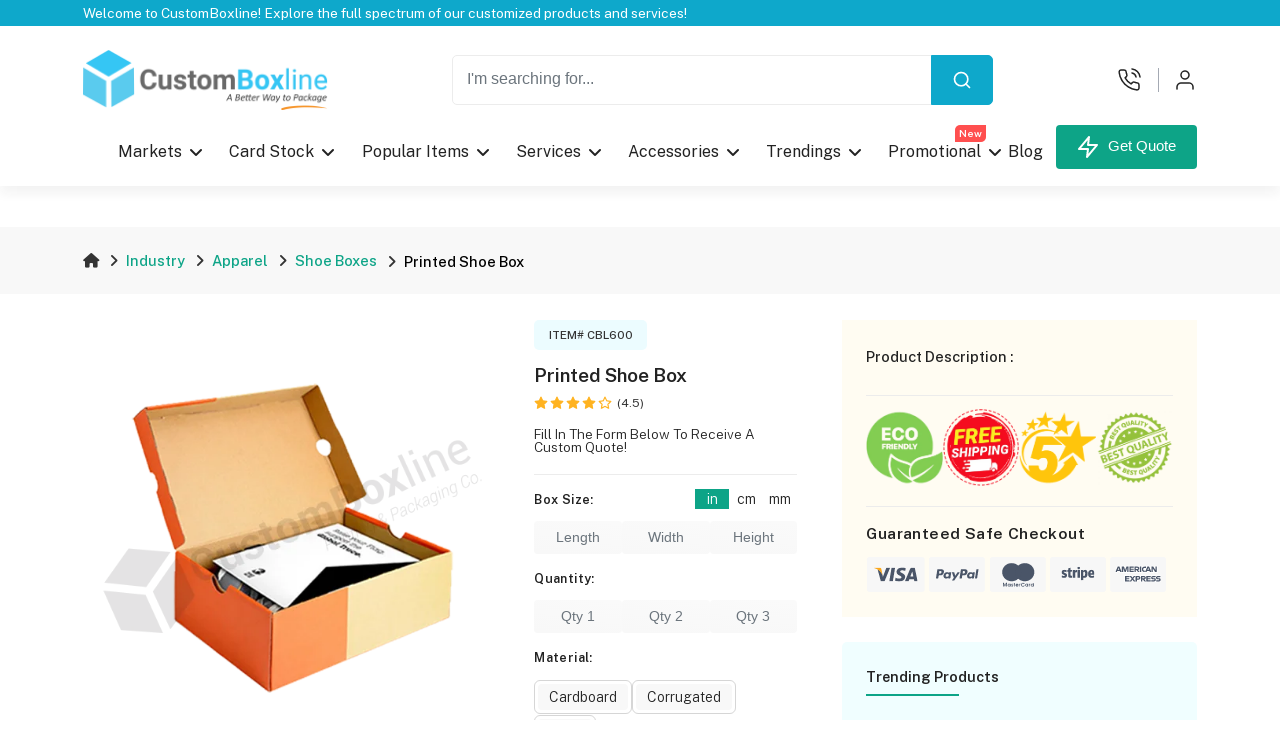

--- FILE ---
content_type: text/html; charset=UTF-8
request_url: https://www.customboxline.com/product/printed-shoe-box
body_size: 37711
content:
<!DOCTYPE html>
<html lang="en-us" xmlns:og="http://opengraphprotocol.org/schema/">

<head>
    <meta charset="utf-8">
    <meta name="yandex-verification" content="b5f6e859ef2212f0" />
    <link rel="stylesheet" type="text/css" href="https://www.customboxline.com/web/fonts/Poppins/font-style.css">
            <meta name="robots" content="index, follow">
    <meta name="googlebot" content="index, follow">
        <link rel="canonical"
        href="https://www.customboxline.com/product/printed-shoe-box" />
    <link rel="alternate" hreflang="en-us"
        href="https://www.customboxline.com/product/printed-shoe-box" />
    <link rel="alternate" hreflang="en"
        href="https://www.customboxline.com/product/printed-shoe-box" />
    <link rel="alternate" hreflang="en-gb"
        href="https://www.customboxline.co.uk/product/printed-shoe-box" />
    <link rel="alternate" hreflang="en-ca"
        href="https://www.customboxline.ca/product/printed-shoe-box" />
    <link rel="alternate" hreflang="en-au"
        href="https://www.customboxline.com.au/product/printed-shoe-box" />
    <link rel="alternate" hreflang="en-nz"
        href="https://www.customboxline.co.nz/product/printed-shoe-box" />
    <link rel="alternate" hreflang="en-ae"
        href="https://www.customboxline.ae/product/printed-shoe-box" />
    <link rel="alternate" hreflang="x-default"
        href="https://www.customboxline.com/product/printed-shoe-box" />
    <meta http-equiv="content-language" content="en-us" />
    <meta property="og:url"
        content="https://www.customboxline.com/product/printed-shoe-box" />
                <title lang="en-us">Printed Shoe Box | CustomBoxline</title>
        <meta property="fb:app_id" content="966242223397117">
    <meta name="viewport" content="width=device-width, initial-scale=1.0, maximum-scale=1, user-scalable=no" />
    <meta name="description"
        content="We make custom Mailer Boxes, Product Boxes, Shipping Boxes & Promotional packaging for your brand with ✅ Free Shipping ✅ Lowest Prices ✅ No Tax ✅ High Quality">
    <meta name="keywords"
        content="Custom Boxes, Custom Product Boxes, Custom Shipping Boxes, Boxes with Logo,design your own packaging online free">
    <meta name="google-site-verification" content="Ew6hu_1Onl5tItDOXbmCM5LksuDDcNTe_hkhJT1htAg" />
    <meta property="og:title"
        content="Printed Shoe Box | CustomBoxline" />
    <meta property="og:description"
        content="We make custom Mailer Boxes, Product Boxes, Shipping Boxes & Promotional packaging for your brand with ✅ Free Shipping ✅ Lowest Prices ✅ No Tax ✅ High Quality" />
    <meta property="og:image"
        content="printed_shoe_box_0.png" />
    <meta property="og:image:width" content="770" />
    <meta property="og:image:height" content="300" />
    <meta name="twitter:card" content="summary_large_image" />
    <meta name="twitter:description"
        content="We make custom Mailer Boxes, Product Boxes, Shipping Boxes & Promotional packaging for your brand with ✅ Free Shipping ✅ Lowest Prices ✅ No Tax ✅ High Quality" />
    <meta name="twitter:title"
        content="Printed Shoe Box | CustomBoxline" />
    <meta name="twitter:site" content="@CustomBoxline" />
    <meta name="twitter:image"
        content="printed_shoe_box_0.png" />
    <meta name="twitter:creator" content="@CustomBoxline" />
    <meta property="og:type" content="article" />
        <!--Add css lib-->
    <link rel="preconnect" href="https://fonts.gstatic.com">
    <link href="https://fonts.googleapis.com/css2?family=Russo+One&display=swap" rel="stylesheet">
    <link href="https://fonts.googleapis.com/css2?family=Pacifico&display=swap" rel="stylesheet">
    <link href="https://fonts.googleapis.com/css2?family=Kaushan+Script&display=swap" rel="stylesheet">
    <link href="https://fonts.googleapis.com/css2?family=Exo+2:wght@400;500;600;700;800;900&display=swap"
        rel="stylesheet">
    <link rel="stylesheet"
        href="https://fonts.googleapis.com/css2?family=Public+Sans:ital,wght@0,100;0,200;0,300;0,400;0,500;0,600;0,700;0,800;0,900;1,100;1,200;1,300;1,400;1,500;1,600;1,700;1,800;1,900&display=swap">
    <link href="https://fonts.googleapis.com/css2?family=Great+Vibes&family=Qwitcher+Grypen:wght@400;700&display=swap"
        rel="stylesheet">
    <link id="rtl-link" rel="stylesheet" type="text/css" href="https://www.customboxline.com/US/css/vendors/bootstrap.css">
    <link rel="stylesheet" href="https://www.customboxline.com/US/css/animate.min.css" />
    <link rel="stylesheet" type="text/css" href="https://www.customboxline.com/US/css/vendors/font-awesome.css">
    <link rel="stylesheet" type="text/css" href="https://www.customboxline.com/US/css/vendors/feather-icon.css">
    <link rel="stylesheet" type="text/css" href="https://www.customboxline.com/US/css/bulk-style.css">
    <link id="color-link" rel="stylesheet" type="text/css" href="https://www.customboxline.com/US/css/style.css">
    <link rel="stylesheet" type="text/css" href="https://www.customboxline.com/US/css/custom.css">
    <link rel="stylesheet" type="text/css" href="https://www.customboxline.com/US/css/common-classes.css">
    <link rel="stylesheet" type="text/css" href="https://www.customboxline.com/US/css/responsive.css">


    <script src="https://www.customboxline.com/US/js/jquery-3.6.0.min.js"></script>
    <script src="https://www.customboxline.com/US/js/jquery-ui.min.js"></script>
    <script src="https://www.customboxline.com/US/js/filter-sidebar.js"></script>
    <script src="https://www.customboxline.com/US/js/bootstrap/bootstrap.bundle.min.js"></script>
    <script src="https://www.customboxline.com/US/js/bootstrap/popper.min.js"></script>
    <script src="https://www.customboxline.com/US/js/bootstrap/bootstrap-notify.min.js"></script>
    <script src="https://code.jquery.com/jquery-migrate-3.0.0.min.js"></script>
    <script src="https://www.customboxline.com/US/js/customSearch.js"></script>
    <script>
    let SITE_URL = 'https://www.customboxline.com/';
    </script>
</head>

<body>
        <noscript><iframe src="https://www.googletagmanager.com/ns.html?id=GTM-T58TXF9" height="0" width="0"
            style="display:none;visibility:hidden"></iframe></noscript>
        <header class="pb-0 sticky-header-all">
                <div class="header-top" id="headerTop">
            <div class="container-fluid-lg">
                <div class="row">
                    <div class="col-xxl-3 d-xxl-block d-none">
                        <div class="top-left-header">
                            <i class="fa fa-globe text-white"></i>&nbsp;
                            <span class="text-white">Free Worldwide Delivery on All Orders</span>
                        </div>
                    </div>

                    <div class="col-xxl-6 col-lg-9 d-lg-block d-none top-middle-banner">
                        <div class="header-offer">
                            <div>
                                <div>
                                    <div class="timer-notification">
                                        <h6>
                                                Welcome to CustomBoxline! Explore the full spectrum of our
                                            customized products and services!</h6>
                                    </div>
                                </div>
                            </div>
                        </div>
                    </div>

                    <div class="col-lg-3">
                    </div>
                </div>
            </div>
        </div>

        <div class="top-nav top-header">
            <div class="container-fluid-lg">
                <div class="row">
                    <div class="col-12">
                        <div class="navbar-top">
                            <button class="navbar-toggler d-xl-none d-inline navbar-menu-button" type="button"
                                data-bs-toggle="offcanvas" data-bs-target="#primaryMenu">
                                <span class="navbar-toggler-icon">
                                    <i class="fa-solid fa-bars"></i>
                                </span>
                            </button>
                            <a href="https://www.customboxline.com" class="web-logo nav-logo">
                                <img src="https://www.customboxline.com/web/images/logo.webp" class="img-fluid lazyload"
                                    alt="CustomBoxLine">
                            </a>
                            <form class="searchForm" id="searchForm" method="get" action="https://www.customboxline.com/search">
                                <div class="middle-box">
                                    <div class="search-box">
                                        <div class="input-group">
                                            <input type="search" class="form-control" name="query" id="search_input"
                                                placeholder="I'm searching for...">
                                            <button class="btn search-button-2" type="submit" id="btnSearch">
                                                <i data-feather="search"></i>
                                            </button>
                                        </div>
                                    </div>
                                </div>
                            </form>
                            <div class="rightside-box">
                                <form class="searchForm" id="searchFormMobile" method="get"
                                    action="https://www.customboxline.com/search">
                                    <div class="search-full">
                                        <div class="input-group">
                                            <span class="input-group-text">
                                                <i data-feather="search" class="font-light"></i>
                                            </span>
                                            <input type="text" class="form-control search-type" id="search_input_mobile"
                                                name="query" placeholder="Search here..">
                                            <span class="input-group-text close-search" id="btnSearchMobile">
                                                <i data-feather="x" class="font-light"></i>
                                            </span>
                                        </div>
                                    </div>
                                </form>
                                <ul class="right-side-menu">
                                    <li class="right-side">
                                        <div class="delivery-login-box">
                                            <div class="delivery-icon">
                                                <div class="search-box">
                                                    <i data-feather="search"></i>
                                                </div>
                                            </div>
                                        </div>
                                    </li>
                                    <li class="right-side">
                                        <a href="tel:18002059972" class="delivery-login-box">
                                            <div class="delivery-icon">
                                                <i data-feather="phone-call"></i>
                                            </div>
                                            <div class="delivery-detail">
                                                <h6>Mon-Fri (9am to 6pm)</h6>
                                                <h5>1-800-205-9972</h5>
                                            </div>
                                        </a>
                                    </li>
                                    <li class="right-side onhover-dropdown">
                                        <div class="delivery-login-box">
                                            <div class="delivery-icon">
                                                <i data-feather="user"></i>
                                            </div>
                                            <div class="delivery-detail">
                                                <h6>Hello,</h6>
                                                <h5>My Account</h5>
                                            </div>
                                        </div>

                                        <div class="onhover-div onhover-div-login">
                                            <ul class="user-box-name">
                                                                                                <li class="product-box-contain">
                                                    <a href="https://www.customboxline.com/customer/account">
                                                        <i class="fa-solid fa-user"></i>
                                                        &nbsp;&nbsp;Log In</a>
                                                </li>
                                                <li class="product-box-contain">
                                                    <a href="https://www.customboxline.com/customer/forgot-password">
                                                        <i class="fa-solid fa-lock"></i>
                                                        &nbsp;&nbsp;Forgot Password</a>
                                                </li>
                                                                                            </ul>
                                        </div>
                                    </li>
                                </ul>
                            </div>
                        </div>
                    </div>
                </div>
            </div>
            <div class="container-fluid-lg mt-3 mb-2 menu-nav">
                <div class="row">
                    <div class="col-12">
                        <div class="header-nav">
                            <!-- <div class="header-nav-left"></div> -->

                            <div class="header-nav-middle">
                                <div class="main-nav navbar navbar-expand-xl navbar-light navbar-sticky">
                                    <div class="offcanvas offcanvas-collapse order-xl-2" id="primaryMenu">
                                        <div class="offcanvas-header navbar-shadow">
                                            <h5><a href="https://www.customboxline.com" class="web-logo nav-logo">
                                                    <img src="https://www.customboxline.com/web/images/logo.webp"
                                                        class="img-fluid" alt="CustomBoxLine">
                                                </a></h5>
                                            <button class="btn-close lead" type="button" data-bs-dismiss="offcanvas"
                                                aria-label="Close"></button>
                                        </div>
                                        <div class="offcanvas-body">
                                            <ul class="navbar-nav">
                                                <li class="nav-item dropdown dropdown-mega">
                                                    <a class="nav-link dropdown-toggle ps-xl-2 ps-0"
                                                        href="https://www.customboxline.com/industry/all"
                                                        data-bs-toggle="dropdown">Markets</a>

                                                    <div
                                                        class="dropdown-menu dropdown-menu-3 dropdown-menu-2 industry-menu">
                                                        <div class="row">
                                                            <div class="col-xl-9 col-lg-12 mt-3">
                                                                <div class="industry-mega-menu">
                                                                    <a class="color-black"
                                                                        href="https://www.customboxline.com/industry/all"><b>Explore
                                                                            by Industry</b></a>
                                                                    <span class="green-line"></span>
                                                                </div>
                                                                <div class="row">
                                                                                                                                        <div class="dropdown-column col-xl-3 mb-3">
                                                                                                                                                <a class="dropdown-item"
                                                                            href="https://www.customboxline.com/industry/apparel"><img
                                                                                class="industry-icons"
                                                                                src="https://www.customboxline.com/web/images/icons/industry_icons/Apparel.webp"
                                                                                alt="Apparel"
                                                                                title="Apparel">
                                                                            Apparel                                                                        </a>
                                                                                                                                                <a class="dropdown-item"
                                                                            href="https://www.customboxline.com/industry/automotive"><img
                                                                                class="industry-icons"
                                                                                src="https://www.customboxline.com/web/images/icons/industry_icons/Automotive.webp"
                                                                                alt="Automotive"
                                                                                title="Automotive">
                                                                            Automotive                                                                        </a>
                                                                                                                                                <a class="dropdown-item"
                                                                            href="https://www.customboxline.com/industry/cbd-hemp"><img
                                                                                class="industry-icons"
                                                                                src="https://www.customboxline.com/web/images/icons/industry_icons/CBD-Packaging.webp"
                                                                                alt="CBD & Hemp"
                                                                                title="CBD & Hemp">
                                                                            CBD & Hemp                                                                        </a>
                                                                                                                                                <a class="dropdown-item"
                                                                            href="https://www.customboxline.com/industry/computers"><img
                                                                                class="industry-icons"
                                                                                src="https://www.customboxline.com/web/images/icons/industry_icons/Computer-&-Electronics.webp"
                                                                                alt="Computers"
                                                                                title="Computers">
                                                                            Computers                                                                        </a>
                                                                                                                                                <a class="dropdown-item"
                                                                            href="https://www.customboxline.com/industry/confectionery"><img
                                                                                class="industry-icons"
                                                                                src="https://www.customboxline.com/web/images/icons/industry_icons/Confectionery-Industry.webp"
                                                                                alt="Confectionery"
                                                                                title="Confectionery">
                                                                            Confectionery                                                                        </a>
                                                                                                                                                <a class="dropdown-item"
                                                                            href="https://www.customboxline.com/industry/cosmetics"><img
                                                                                class="industry-icons"
                                                                                src="https://www.customboxline.com/web/images/icons/industry_icons/Cosmetics.webp"
                                                                                alt="Cosmetics"
                                                                                title="Cosmetics">
                                                                            Cosmetics                                                                        </a>
                                                                                                                                            </div>
                                                                                                                                        <div class="dropdown-column col-xl-3 mb-3">
                                                                                                                                                <a class="dropdown-item"
                                                                            href="https://www.customboxline.com/industry/e-commerce"><img
                                                                                class="industry-icons"
                                                                                src="https://www.customboxline.com/web/images/icons/industry_icons/E-Commerce.webp"
                                                                                alt="E-Commerce"
                                                                                title="E-Commerce">
                                                                            E-Commerce                                                                        </a>
                                                                                                                                                <a class="dropdown-item"
                                                                            href="https://www.customboxline.com/industry/electronics"><img
                                                                                class="industry-icons"
                                                                                src="https://www.customboxline.com/web/images/icons/industry_icons/Electronics.webp"
                                                                                alt="Electronics"
                                                                                title="Electronics">
                                                                            Electronics                                                                        </a>
                                                                                                                                                <a class="dropdown-item"
                                                                            href="https://www.customboxline.com/industry/events-holidays"><img
                                                                                class="industry-icons"
                                                                                src="https://www.customboxline.com/web/images/icons/industry_icons/Events-&-Holidays.webp"
                                                                                alt="Events & Holidays"
                                                                                title="Events & Holidays">
                                                                            Events & Holidays                                                                        </a>
                                                                                                                                                <a class="dropdown-item"
                                                                            href="https://www.customboxline.com/industry/food-beverages"><img
                                                                                class="industry-icons"
                                                                                src="https://www.customboxline.com/web/images/icons/industry_icons/Food-&-Beverages.webp"
                                                                                alt="Food & Beverages"
                                                                                title="Food & Beverages">
                                                                            Food & Beverages                                                                        </a>
                                                                                                                                                <a class="dropdown-item"
                                                                            href="https://www.customboxline.com/industry/hardware-tools"><img
                                                                                class="industry-icons"
                                                                                src="https://www.customboxline.com/web/images/icons/industry_icons/Hardware-&-Tools.webp"
                                                                                alt="Hardware & Tools"
                                                                                title="Hardware & Tools">
                                                                            Hardware & Tools                                                                        </a>
                                                                                                                                                <a class="dropdown-item"
                                                                            href="https://www.customboxline.com/industry/health-fitness"><img
                                                                                class="industry-icons"
                                                                                src="https://www.customboxline.com/web/images/icons/industry_icons/Health-&-Fitness.webp"
                                                                                alt="Health & Fitness"
                                                                                title="Health & Fitness">
                                                                            Health & Fitness                                                                        </a>
                                                                                                                                            </div>
                                                                                                                                        <div class="dropdown-column col-xl-3 mb-3">
                                                                                                                                                <a class="dropdown-item"
                                                                            href="https://www.customboxline.com/industry/household"><img
                                                                                class="industry-icons"
                                                                                src="https://www.customboxline.com/web/images/icons/industry_icons/Household.webp"
                                                                                alt="Household"
                                                                                title="Household">
                                                                            Household                                                                        </a>
                                                                                                                                                <a class="dropdown-item"
                                                                            href="https://www.customboxline.com/industry/jewelry"><img
                                                                                class="industry-icons"
                                                                                src="https://www.customboxline.com/web/images/icons/industry_icons/Jewelry.webp"
                                                                                alt="Jewelry"
                                                                                title="Jewelry">
                                                                            Jewelry                                                                        </a>
                                                                                                                                                <a class="dropdown-item"
                                                                            href="https://www.customboxline.com/industry/office-workplace"><img
                                                                                class="industry-icons"
                                                                                src="https://www.customboxline.com/web/images/icons/industry_icons/Office-&-Workspace.webp"
                                                                                alt="Office & Workplace"
                                                                                title="Office & Workplace">
                                                                            Office & Workplace                                                                        </a>
                                                                                                                                                <a class="dropdown-item"
                                                                            href="https://www.customboxline.com/industry/outdoor"><img
                                                                                class="industry-icons"
                                                                                src="https://www.customboxline.com/web/images/icons/industry_icons/Outdoor.webp"
                                                                                alt="Outdoor"
                                                                                title="Outdoor">
                                                                            Outdoor                                                                        </a>
                                                                                                                                                <a class="dropdown-item"
                                                                            href="https://www.customboxline.com/industry/pets"><img
                                                                                class="industry-icons"
                                                                                src="https://www.customboxline.com/web/images/icons/industry_icons/Pets.webp"
                                                                                alt="Pets"
                                                                                title="Pets">
                                                                            Pets                                                                        </a>
                                                                                                                                                <a class="dropdown-item"
                                                                            href="https://www.customboxline.com/industry/pharmaceutical"><img
                                                                                class="industry-icons"
                                                                                src="https://www.customboxline.com/web/images/icons/industry_icons/Pharmaceutical.webp"
                                                                                alt="Pharmaceutical"
                                                                                title="Pharmaceutical">
                                                                            Pharmaceutical                                                                        </a>
                                                                                                                                            </div>
                                                                                                                                        <div class="dropdown-column col-xl-3 mb-3">
                                                                                                                                                <a class="dropdown-item"
                                                                            href="https://www.customboxline.com/industry/promotional"><img
                                                                                class="industry-icons"
                                                                                src="https://www.customboxline.com/web/images/icons/industry_icons/Promotional.webp"
                                                                                alt="Promotional"
                                                                                title="Promotional">
                                                                            Promotional                                                                        </a>
                                                                                                                                                <a class="dropdown-item"
                                                                            href="https://www.customboxline.com/industry/retail"><img
                                                                                class="industry-icons"
                                                                                src="https://www.customboxline.com/web/images/icons/industry_icons/Retail.png"
                                                                                alt="Retail"
                                                                                title="Retail">
                                                                            Retail                                                                        </a>
                                                                                                                                                <a class="dropdown-item"
                                                                            href="https://www.customboxline.com/industry/shipping"><img
                                                                                class="industry-icons"
                                                                                src="https://www.customboxline.com/web/images/icons/industry_icons/Shipping.webp"
                                                                                alt="Shipping"
                                                                                title="Shipping">
                                                                            Shipping                                                                        </a>
                                                                                                                                                <a class="dropdown-item"
                                                                            href="https://www.customboxline.com/industry/tobacco-packaging"><img
                                                                                class="industry-icons"
                                                                                src="https://www.customboxline.com/web/images/icons/industry_icons/Tobacco-Packaging.webp"
                                                                                alt="Tobacco"
                                                                                title="Tobacco">
                                                                            Tobacco                                                                        </a>
                                                                                                                                                <a class="dropdown-item"
                                                                            href="https://www.customboxline.com/industry/toys-games"><img
                                                                                class="industry-icons"
                                                                                src="https://www.customboxline.com/web/images/icons/industry_icons/Toys-&-Games.webp"
                                                                                alt="Toys & Games"
                                                                                title="Toys & Games">
                                                                            Toys & Games                                                                        </a>
                                                                                                                                            </div>
                                                                                                                                    </div>
                                                                <hr>
                                                                <p class="mb-0">Our extensive design library will
                                                                    unlock
                                                                    limitless possibilities for your brand packaging
                                                                    with its incredible range of innovative ideas!
                                                                    Step
                                                                    inside an oasis of creativity and innovation
                                                                    where
                                                                    inspiration abounds at every corner. Explore
                                                                    numerous captivating designs ranging from
                                                                    minimalist
                                                                    to bold, traditional to modern, and everything
                                                                    in
                                                                    between.&nbsp;&nbsp;&nbsp;<a
                                                                        href="https://www.customboxline.com/industry/all"
                                                                        style="color:#099109">Browse Library</a></p>
                                                            </div>
                                                            <div class="col-xl-3 d-xl-block d-lg-none mt-3">
                                                                <div class="stock-relative-info">
                                                                    <div class="dropdown-column">
                                                                        <img class="img-fluid"
                                                                            src="https://www.customboxline.com/US/images/common/menu/industry-menu-banner.png"
                                                                            alt="Rigid Boxes">
                                                                        <p class="my-2">Get creative and transform
                                                                            the
                                                                            packaging into art that represents both
                                                                            your
                                                                            brand and customers! Explore our gallary
                                                                            to
                                                                            get inspiration.</p>
                                                                        <a href="https://www.customboxline.com/industry/all"
                                                                            class="btn btn-nav-link btn-stock industry-button">Start
                                                                            a Project</a>
                                                                    </div>
                                                                </div>
                                                            </div>
                                                        </div>
                                                    </div>
                                                </li>
                                                <li class="nav-item dropdown dropdown-mega">
                                                    <a class="nav-link dropdown-toggle ps-xl-2 ps-0"
                                                        href="https://www.customboxline.com/stock/all" data-bs-toggle="dropdown">Card
                                                        Stock</a>

                                                    <div
                                                        class="dropdown-menu dropdown-menu-3 dropdown-menu-2 stock-menu">
                                                        <div class="row">
                                                            <div class="col-xl-9 col-lg-12 my-3">
                                                                <div class="row">
                                                                    <div class="dropdown-column col-xl-3">
                                                                        <a href="https://www.customboxline.com/stock/cardboard-boxes"
                                                                            class="d-block">
                                                                            <img class="img-fluid"
                                                                                src="https://www.customboxline.com/US/images/common/menu/stock/carboard-boxes-in-stock-material.webp"
                                                                                alt="Cardboard Boxes">
                                                                        </a>
                                                                    </div>
                                                                    <div class="dropdown-column col-xl-3">
                                                                        <a href="https://www.customboxline.com/stock/corrugated-boxes"
                                                                            class="d-block">
                                                                            <img class="img-fluid"
                                                                                src="https://www.customboxline.com/US/images/common/menu/stock/corrugated-boxes-in-stock-material.webp"
                                                                                alt="Corrugated Boxes">
                                                                        </a>
                                                                    </div>
                                                                    <div class="dropdown-column col-xl-3">
                                                                        <a href="https://www.customboxline.com/stock/kraft-boxes"
                                                                            class="d-block">
                                                                            <img class="img-fluid"
                                                                                src="https://www.customboxline.com/US/images/common/menu/stock/kraft-boxes-in-stock-material.webp"
                                                                                alt="Kraft Boxes">
                                                                        </a>
                                                                    </div>
                                                                    <div class="dropdown-column col-xl-3">
                                                                        <a href="https://www.customboxline.com/stock/rigid-boxes"
                                                                            class="d-block">
                                                                            <img class="img-fluid"
                                                                                src="https://www.customboxline.com/US/images/common/menu/stock/rigid-boxes-in-stock-material.webp"
                                                                                alt="Rigid Boxes">
                                                                        </a>
                                                                    </div>
                                                                </div>
                                                                <div class="row">
                                                                    <div class="dropdown-column col-xl-3">
                                                                        <a href="https://www.customboxline.com/stock/cardboard-boxes"
                                                                            class="dropdown-item"><b>Cardboard
                                                                                Boxes</b></a>
                                                                        <a href="https://www.customboxline.com/style/folding-cartons"
                                                                            class="dropdown-item">Folding
                                                                            Cartons</a>
                                                                        <a href="https://www.customboxline.com/style/candle-dust-covers"
                                                                            class="dropdown-item">Candle Dust
                                                                            Covers</a>
                                                                        <a href="https://www.customboxline.com/style/sleeves"
                                                                            class="dropdown-item">Sleeves</a>
                                                                        <a href="https://www.customboxline.com/style/tray-sleeve"
                                                                            class="dropdown-item">Tray & Sleeve</a>
                                                                        <a href="https://www.customboxline.com/style/hang-tabs"
                                                                            class="dropdown-item">Hang Tabs</a>
                                                                    </div>
                                                                    <div class="dropdown-column col-xl-3">
                                                                        <a href="https://www.customboxline.com/stock/corrugated-boxes"
                                                                            class="dropdown-item"><b>Corrugated
                                                                                Boxes</b></a>
                                                                        <a href="https://www.customboxline.com/style/mailer-boxes"
                                                                            class="dropdown-item">Mailer Boxes</a>
                                                                        <a href="https://www.customboxline.com/style/display-boxes"
                                                                            class="dropdown-item">Display Boxes</a>
                                                                        <a href="https://www.customboxline.com/style/dispenser-boxes"
                                                                            class="dropdown-item">Dispenser
                                                                            Boxes</a>
                                                                        <a href="https://www.customboxline.com/industry/food-beverages/pizza-boxes"
                                                                            class="dropdown-item">Pizza Boxes</a>
                                                                        <a href="https://www.customboxline.com/industry/shipping"
                                                                            class="dropdown-item">Shipping Boxes</a>
                                                                    </div>
                                                                    <div class="dropdown-column col-xl-3">
                                                                        <a href="https://www.customboxline.com/stock/kraft-boxes"
                                                                            class="dropdown-item"><b>Kraft
                                                                                Boxes</b></a>
                                                                        <a href="https://www.customboxline.com/style/pillow-boxes"
                                                                            class="dropdown-item">Pillow Boxes</a>
                                                                        <a href="https://www.customboxline.com/style/two-piece-boxes"
                                                                            class="dropdown-item">Two Piece
                                                                            Boxes</a>
                                                                        <a href="https://www.customboxline.com/style/coffee-wraps"
                                                                            class="dropdown-item">Coffee Wraps</a>
                                                                        <a href="https://www.customboxline.com/style/carriers"
                                                                            class="dropdown-item">Beverage
                                                                            Carriers</a>
                                                                        <a href="https://www.customboxline.com/industry/food-beverages/take-out-boxes"
                                                                            class="dropdown-item">Take Out Boxes</a>
                                                                    </div>
                                                                    <div class="dropdown-column col-xl-3">
                                                                        <a href="https://www.customboxline.com/stock/rigid-boxes"
                                                                            class="dropdown-item"><b>Rigid
                                                                                Boxes</b></a>
                                                                        <a href="https://www.customboxline.com/industry/jewelry"
                                                                            class="dropdown-item">Jewelry Boxes</a>
                                                                        <a href="https://www.customboxline.com/industry/events-holidays/gift-card-boxes"
                                                                            class="dropdown-item">Gift Card
                                                                            Boxes</a>
                                                                        <a href="https://www.customboxline.com/industry/events-holidays/invitation-boxes"
                                                                            class="dropdown-item">Invitation
                                                                            Boxes</a>
                                                                        <a href="https://www.customboxline.com/industry/household/ornament-boxes"
                                                                            class="dropdown-item">Ornament Boxes</a>
                                                                        <a href="https://www.customboxline.com/industry/promotional/presentation-boxes"
                                                                            class="dropdown-item">Presentation
                                                                            Boxes</a>
                                                                    </div>
                                                                </div>
                                                            </div>
                                                            <div class="col-xl-3 d-xl-block d-lg-none my-3">
                                                                <div class="stock-relative-info">
                                                                    <div class="dropdown-column">
                                                                        <img class="img-fluid"
                                                                            src="https://www.customboxline.com/US/images/common/menu/stock/stock-menu-banner.webp"
                                                                            alt="Rigid Boxes">
                                                                        <p class="my-2">Partner with us for all your
                                                                            retail packaging
                                                                            needs and let us take your packaging to
                                                                            the
                                                                            next level! Contact us today to discuss
                                                                            your
                                                                            requirements.</p>
                                                                        <a href="https://www.customboxline.com/custom-quote-form"
                                                                            class="btn btn-nav-link btn-stock stock-button">Inquire
                                                                            More</a>
                                                                    </div>
                                                                </div>
                                                            </div>
                                                        </div>
                                                    </div>
                                                </li>
                                                <li class="nav-item dropdown dropdown-mega d-none">
                                                    <a class="nav-link dropdown-toggle ps-xl-2 ps-0"
                                                        href="https://www.customboxline.com/stock/all" data-bs-toggle="dropdown">
                                                        Design Templates</a>

                                                    <div
                                                        class="dropdown-menu dropdown-menu-3 dropdown-menu-2 stock-menu">
                                                        <div class="row">
                                                            <div class="row col-xl-8">
                                                                <div class="dropdown-column col-xl-3">
                                                                    <a href="https://www.customboxline.com/stock/cardboard-boxes"
                                                                        class="dropdown-item"><b>Tuck Boxes</b></a>
                                                                    <a href="https://www.customboxline.com/style/folding-cartons"
                                                                        class="dropdown-item">Folding Cartons</a>
                                                                    <a href="https://www.customboxline.com/style/candle-dust-covers"
                                                                        class="dropdown-item">Candle Dust Covers</a>
                                                                    <a href="https://www.customboxline.com/style/sleeves"
                                                                        class="dropdown-item">Sleeves</a>
                                                                    <a href="https://www.customboxline.com/style/tray-sleeve"
                                                                        class="dropdown-item">Tray & Sleeve</a>
                                                                    <a href="https://www.customboxline.com/style/hang-tabs"
                                                                        class="dropdown-item">Hang Tabs</a>
                                                                </div>
                                                                <div class="dropdown-column col-xl-3">
                                                                    <a href="https://www.customboxline.com/stock/corrugated-boxes"
                                                                        class="dropdown-item"><b>Display
                                                                            Boxes</b></a>
                                                                    <a href="https://www.customboxline.com/style/mailer-boxes"
                                                                        class="dropdown-item">Mailer Boxes</a>
                                                                    <a href="https://www.customboxline.com/style/display-boxes"
                                                                        class="dropdown-item">Display Boxes</a>
                                                                    <a href="https://www.customboxline.com/style/dispenser-boxes"
                                                                        class="dropdown-item">Dispenser Boxes</a>
                                                                    <a href="https://www.customboxline.com/industry/food-beverages/pizza-boxes"
                                                                        class="dropdown-item">Pizza Boxes</a>
                                                                    <a href="https://www.customboxline.com/industry/shipping"
                                                                        class="dropdown-item">Shipping Boxes</a>
                                                                </div>
                                                                <div class="dropdown-column col-xl-3">
                                                                    <a href="https://www.customboxline.com/stock/kraft-boxes"
                                                                        class="dropdown-item"><b>Folding
                                                                            Boxes</b></a>
                                                                    <a href="https://www.customboxline.com/style/pillow-boxes"
                                                                        class="dropdown-item">Pillow Boxes</a>
                                                                    <a href="https://www.customboxline.com/style/two-piece-boxes"
                                                                        class="dropdown-item">Two Piece Boxes</a>
                                                                    <a href="https://www.customboxline.com/style/coffee-wraps"
                                                                        class="dropdown-item">Coffee Wraps</a>
                                                                    <a href="https://www.customboxline.com/style/carriers"
                                                                        class="dropdown-item">Beverage Carriers</a>
                                                                    <a href="https://www.customboxline.com/industry/food-beverages/take-out-boxes"
                                                                        class="dropdown-item">Take Out Boxes</a>
                                                                </div>
                                                                <div class="dropdown-column col-xl-3">
                                                                    <a href="https://www.customboxline.com/stock/rigid-boxes"
                                                                        class="dropdown-item"><b>Trays</b></a>
                                                                    <a href="https://www.customboxline.com/industry/jewelry"
                                                                        class="dropdown-item">Jewelry Boxes</a>
                                                                    <a href="https://www.customboxline.com/industry/events-holidays/gift-card-boxes"
                                                                        class="dropdown-item">Gift Card Boxes</a>
                                                                    <a href="https://www.customboxline.com/industry/events-holidays/invitation-boxes"
                                                                        class="dropdown-item">Invitation Boxes</a>
                                                                    <a href="https://www.customboxline.com/industry/household/ornament-boxes"
                                                                        class="dropdown-item">Ornament Boxes</a>
                                                                    <a href="https://www.customboxline.com/industry/promotional/presentation-boxes"
                                                                        class="dropdown-item">Presentation Boxes</a>
                                                                </div>
                                                            </div>
                                                            <div class="row col-xl-4">
                                                                <div class="dropdown-column col-xl-6">
                                                                    <a href="https://www.customboxline.com/stock/cardboard-boxes"
                                                                        class="d-block stock-menu-image-link">
                                                                        <img class="img-fluid"
                                                                            src="https://www.customboxline.com/US/images/common/menu/stock/carboard-boxes-in-stock-material.webp"
                                                                            alt="Cardboard Boxes">
                                                                    </a>
                                                                </div>
                                                                <div class="dropdown-column col-xl-6">
                                                                    <a href="https://www.customboxline.com/stock/corrugated-boxes"
                                                                        class="d-block stock-menu-image-link">
                                                                        <img class="img-fluid"
                                                                            src="https://www.customboxline.com/US/images/common/menu/stock/corrugated-boxes-in-stock-material.webp"
                                                                            alt="Corrugated Boxes">
                                                                    </a>
                                                                </div>
                                                                <div class="dropdown-column col-xl-6 pt-3">
                                                                    <a href="https://www.customboxline.com/stock/kraft-boxes"
                                                                        class="d-block stock-menu-image-link">
                                                                        <img class="img-fluid"
                                                                            src="https://www.customboxline.com/US/images/common/menu/stock/kraft-boxes-in-stock-material.webp"
                                                                            alt="Kraft Boxes">
                                                                    </a>
                                                                </div>
                                                                <div class="dropdown-column col-xl-6 pt-3">
                                                                    <a href="https://www.customboxline.com/stock/rigid-boxes"
                                                                        class="d-block stock-menu-image-link">
                                                                        <img class="img-fluid"
                                                                            src="https://www.customboxline.com/US/images/common/menu/stock/rigid-boxes-in-stock-material.webp"
                                                                            alt="Rigid Boxes">
                                                                    </a>
                                                                </div>
                                                            </div>
                                                        </div>
                                                    </div>
                                                </li>
                                                <li class="nav-item dropdown dropdown-mega">
                                                    <a class="nav-link dropdown-toggle ps-xl-2 ps-0"
                                                        href="https://www.customboxline.com/style/all" data-bs-toggle="dropdown">Popular
                                                        Items</a>

                                                    <div
                                                        class="dropdown-menu dropdown-menu-3 dropdown-menu-2 styled-menu">
                                                        <div class="row">
                                                            <div class="dropdown-column col-xl-4">
                                                                <h5><a href="https://www.customboxline.com/style/all">Leading
                                                                        Items</a>
                                                                </h5>
                                                                <span class="green-line"></span>
                                                                <p class="mb-2">Choose for our most ordered and
                                                                    trending
                                                                    box
                                                                    styles that are gaining popularity among brands
                                                                    and
                                                                    business owners to find their niche in retail
                                                                    competition.
                                                                </p>
                                                            </div>
                                                            <div class="dropdown-column col-xl-8 styled-options">
                                                                <div class="row">
                                                                    <div class="dropdown-column col-xl-3 text-center">
                                                                        <a
                                                                            href="https://www.customboxline.com/style/mailer-boxes">
                                                                            <img src="https://www.customboxline.com/US/images/common/menu/styled/mailer-boxes.jpg"
                                                                                alt="Mailer Boxes">
                                                                        </a>
                                                                        <div class="styled-mega-menu">
                                                                            <a class="h6"
                                                                                href="https://www.customboxline.com/style/mailer-boxes"
                                                                                title="Mailer Boxes">Mailer
                                                                                Boxes</a>
                                                                        </div>
                                                                    </div>
                                                                    <div class="dropdown-column col-xl-3 text-center">
                                                                        <a
                                                                            href="https://www.customboxline.com/style/display-boxes">
                                                                            <img src="https://www.customboxline.com/US/images/common/menu/styled/display-boxes.jpg"
                                                                                alt="Display Boxes">
                                                                        </a>
                                                                        <div class="styled-mega-menu">
                                                                            <a class="h6"
                                                                                href="https://www.customboxline.com/style/display-boxes"
                                                                                title="Display Boxes">Display
                                                                                Boxes</a>
                                                                        </div>
                                                                    </div>
                                                                    <div class="dropdown-column col-xl-3 text-center">
                                                                        <a
                                                                            href="https://www.customboxline.com/industry/cosmetics/soap-packaging">
                                                                            <img src="https://www.customboxline.com/US/images/common/menu/styled/soap-boxes.jpg"
                                                                                alt="Custom Soap Packaging">
                                                                        </a>
                                                                        <div class="styled-mega-menu">
                                                                            <a class="h6"
                                                                                href="https://www.customboxline.com/industry/cosmetics/soap-packaging"
                                                                                title="Custom Soap Packaging">Soap
                                                                                Packaging</a>
                                                                        </div>
                                                                    </div>
                                                                    <div class="dropdown-column col-xl-3 text-center">
                                                                        <a
                                                                            href="https://www.customboxline.com/industry/retail">
                                                                            <img src="https://www.customboxline.com/US/images/common/menu/styled/retail-boxes.jpg"
                                                                                alt="Retail Boxes">
                                                                        </a>
                                                                        <div class="styled-mega-menu">
                                                                            <a class="h6"
                                                                                href="https://www.customboxline.com/industry/retail"
                                                                                title="Retail Boxes">Retail
                                                                                Boxes</a>
                                                                        </div>
                                                                    </div>
                                                                </div>
                                                                <div class="row">
                                                                    <div class="dropdown-column col-xl-3 text-center">
                                                                        <a
                                                                            href="https://www.customboxline.com/industry/cosmetics">
                                                                            <img src="https://www.customboxline.com/US/images/common/menu/styled/cosmetic-boxes.jpg"
                                                                                alt="Cosmetic Boxes">
                                                                        </a>
                                                                        <div class="styled-mega-menu">
                                                                            <a class="h6"
                                                                                href="https://www.customboxline.com/industry/cosmetics"
                                                                                title="Cosmetic Boxes">Cosmetic
                                                                                Boxes</a>
                                                                        </div>
                                                                    </div>
                                                                    <div class="dropdown-column col-xl-3 text-center">
                                                                        <a
                                                                            href="https://www.customboxline.com/industry/household/candle-boxes">
                                                                            <img src="https://www.customboxline.com/US/images/common/menu/styled/candle-boxes.jpg"
                                                                                alt="Candle Boxes">
                                                                        </a>
                                                                        <div class="styled-mega-menu">
                                                                            <a class="h6"
                                                                                href="https://www.customboxline.com/industry/household/candle-boxes"
                                                                                title="Candle Boxes">Candle
                                                                                Boxes</a>
                                                                        </div>
                                                                    </div>
                                                                    <div class="dropdown-column col-xl-3 text-center">
                                                                        <a
                                                                            href="https://www.customboxline.com/industry/confectionery/cake-boxes">
                                                                            <img src="https://www.customboxline.com/US/images/common/menu/styled/cake-boxes.jpg"
                                                                                alt="Cake Boxes">
                                                                        </a>
                                                                        <div class="styled-mega-menu">
                                                                            <a class="h6"
                                                                                href="https://www.customboxline.com/industry/confectionery/cake-boxes"
                                                                                title="Cake Boxes">Cake Boxes</a>
                                                                        </div>
                                                                    </div>
                                                                    <div class="dropdown-column col-xl-3 text-center">
                                                                        <a
                                                                            href="https://www.customboxline.com/industry/food-beverages">
                                                                            <img src="https://www.customboxline.com/US/images/common/menu/styled/food-boxes.jpg"
                                                                                alt="Food Boxes">
                                                                        </a>
                                                                        <div class="styled-mega-menu">
                                                                            <a class="h6"
                                                                                href="https://www.customboxline.com/industry/food-beverages"
                                                                                title="Food Boxes">Food Boxes</a>
                                                                        </div>
                                                                    </div>
                                                                </div>
                                                            </div>
                                                        </div>
                                                    </div>
                                                </li>

                                                <li class="nav-item dropdown dropdown-mega services-menu">
                                                    <a class="nav-link dropdown-toggle" href="javascript:void(0)"
                                                        data-bs-toggle="dropdown">Services</a>

                                                    <div class="dropdown-menu dropdown-menu-3 dropdown-menu-2">
                                                        <div class="row">
                                                            <div class="col-xl-9">
                                                                <div class="dropdown-column m-0">
                                                                    <div class="row">
                                                                        <div class="col-xl-4">
                                                                            <img src="https://www.customboxline.com/US/images/common/menu/stock/cad-structures.webp"
                                                                                alt="CAD Structures"
                                                                                title="CAD Structures">
                                                                        </div>
                                                                        <div class="col-xl-4">
                                                                            <img src="https://www.customboxline.com/US/images/common/menu/stock/realistic-3d-mockups.webp"
                                                                                alt="Realistic 3D Mockups"
                                                                                title="Realistic 3D Mockups">
                                                                        </div>
                                                                        <div class="col-xl-4">
                                                                            <img src="https://www.customboxline.com/US/images/common/menu/stock/prototype-boxes.webp"
                                                                                alt="Prototype Boxes"
                                                                                title="Prototype Boxes">
                                                                        </div>
                                                                    </div>
                                                                    <div class="row pt-3">
                                                                        <div class="col-xl-4">
                                                                            <a
                                                                                href="https://www.customboxline.com/addon/insert">
                                                                                <h5 class="dropdown-header">CAD
                                                                                    Structures</h5>
                                                                            </a>
                                                                            <p>Our innovative box structures for brand
                                                                                packaging feature unique designs that
                                                                                align with brand identity and product
                                                                                positioning.</p>
                                                                        </div>
                                                                        <div class="col-xl-4">
                                                                            <a
                                                                                href="https://www.customboxline.com/addon/insert">
                                                                                <h5 class="dropdown-header">3D Visuals
                                                                                </h5>
                                                                            </a>
                                                                            <p>3D mock-up enables evaluation of box
                                                                                design, structure, dimensions, graphics,
                                                                                and appearance for feasibility and
                                                                                functionality.</p>
                                                                        </div>
                                                                        <div class="col-xl-4">
                                                                            <a
                                                                                href="https://www.customboxline.com/addon/insert">
                                                                                <h5 class="dropdown-header">Prototypes,
                                                                                    Samples</h5>
                                                                            </a>
                                                                            <p>CAD prototypes can help assessing
                                                                                packaging feasibility, functionality,
                                                                                and aesthetics by designers,
                                                                                manufacturers, and clients.</p>
                                                                        </div>
                                                                    </div>
                                                                </div>
                                                                <div>
                                                                    <hr>
                                                                    <small class="m-0">CustomBoxline offers a
                                                                        comprehensive range of
                                                                        products and services to assist brands in
                                                                        validating and testing their product packaging,
                                                                        ensuring that the final product aligns with
                                                                        their specifications.</small>
                                                                </div>
                                                            </div>
                                                            <div class="col-xl-3">
                                                                <div class="dropdown-column m-0">
                                                                    <div>
                                                                        <img src="https://www.customboxline.com/US/images/common/menu/stock/templates-and-dielines.webp"
                                                                            alt="Design Layout" title="Design Layout">
                                                                    </div>
                                                                    <div class="py-3">
                                                                        <a href="https://www.customboxline.com/addon/insert">
                                                                            <h5 class="dropdown-header">Templates &
                                                                                Dielines</h5>
                                                                        </a>
                                                                        <p>Access downloadable design templates and
                                                                            effortlessly generate realistic 3D Mock-ups
                                                                            for your product using online powerful
                                                                            design tool.</p>
                                                                        <a href="https://www.customboxline.com/free-templates"
                                                                            class="btn btn-success">Start
                                                                            Designing</a>
                                                                    </div>
                                                                </div>
                                                            </div>
                                                        </div>
                                                    </div>
                                                </li>
                                                <li class="nav-item dropdown dropdown-mega">
                                                    <a class="nav-link dropdown-toggle" href="javascript:void(0)"
                                                        data-bs-toggle="dropdown">Accessories</a>

                                                    <div class="dropdown-menu dropdown-menu-3 dropdown-menu-2">
                                                        <div class="row">
                                                            <div class="col-xl-6">
                                                                <div class="dropdown-column m-0">
                                                                    <div class="row">
                                                                        <div class="col-xl-6">
                                                                            <img src="https://www.customboxline.com/US/images/home/material/die-cut-inserts.webp"
                                                                                alt="Die Cut Inserts"
                                                                                title="Die Cut Inserts">
                                                                        </div>
                                                                        <div class="col-xl-6">
                                                                            <img src="https://www.customboxline.com/US/images/home/material/flexible-foam.webp"
                                                                                alt="Flexible Foam"
                                                                                title="Flexible Foam">
                                                                        </div>
                                                                    </div>
                                                                    <div class="row pt-3">
                                                                        <div class="col-xl-6">
                                                                            <a
                                                                                href="https://www.customboxline.com/addon/insert">
                                                                                <h5 class="dropdown-header">Die Cut
                                                                                    Inserts
                                                                                </h5>
                                                                            </a>
                                                                            <p>Durable Material for product protection
                                                                                and
                                                                                impactful unboxing experience.</p>
                                                                        </div>
                                                                        <div class="col-xl-6">
                                                                            <a
                                                                                href="https://www.customboxline.com/addon/insert">
                                                                                <h5 class="dropdown-header">Flexible
                                                                                    Foam
                                                                                </h5>
                                                                            </a>
                                                                            <p>Soft and flexible with excellent
                                                                                protection
                                                                                capabilities for fragile items.</p>
                                                                        </div>
                                                                    </div>
                                                                </div>
                                                            </div>
                                                            <div class="col-xl-6">
                                                                <div class="dropdown-column m-0">
                                                                    <div class="row">
                                                                        <div class="col-xl-6">
                                                                            <img src="https://www.customboxline.com/US/images/home/material/packing-dividers.webp"
                                                                                alt="Packing Dividers"
                                                                                title="Packing Dividers">
                                                                        </div>
                                                                        <div class="col-xl-6">
                                                                            <img src="https://www.customboxline.com/US/images/home/material/flocked-foam.webp"
                                                                                alt="Flocked Foam" title="Flocked Foam">
                                                                        </div>
                                                                    </div>
                                                                    <div class="row pt-3">
                                                                        <div class="col-xl-6">
                                                                            <a
                                                                                href="https://www.customboxline.com/addon/insert">
                                                                                <h5 class="dropdown-header">Packing
                                                                                    Dividers
                                                                                </h5>
                                                                            </a>
                                                                            <p>Create pockets/ compartments to organize
                                                                                and
                                                                                seperate products inside the box.</p>
                                                                        </div>
                                                                        <div class="col-xl-6">
                                                                            <a
                                                                                href="https://www.customboxline.com/addon/insert">
                                                                                <h5 class="dropdown-header">Flocked Foam
                                                                                </h5>
                                                                            </a>
                                                                            <p>Upscale presentation, optimal support and
                                                                                high impact protection during transit.
                                                                            </p>
                                                                        </div>
                                                                    </div>
                                                                </div>
                                                            </div>
                                                        </div>
                                                    </div>
                                                </li>
                                                <li class="nav-item dropdown">
                                                    <a class="nav-link dropdown-toggle" href="javascript:void(0)"
                                                        data-bs-toggle="dropdown">Trendings</a>
                                                    <ul class="dropdown-menu">
                                                        <li>
                                                            <a class="dropdown-item"
                                                                href="https://www.customboxline.com/custom-product-boxes">Custom
                                                                Product Boxes</a>
                                                        </li>
                                                        <li>
                                                            <a class="dropdown-item"
                                                                href="https://www.customboxline.com/custom-gift-boxes">Custom
                                                                Gift Boxes</a>
                                                        </li>
                                                        <li>
                                                            <a class="dropdown-item"
                                                                href="https://www.customboxline.com/custom-mailer-boxes">Custom
                                                                Mailer Boxes</a>
                                                        </li>
                                                        <li>
                                                            <a class="dropdown-item"
                                                                href="https://www.customboxline.com/custom-luxury-boxes">Custom
                                                                Luxury Boxes</a>
                                                        </li>
                                                                                                                <li>
                                                            <a class="dropdown-item"
                                                                href="https://www.customboxline.com/custom-packaging">Custom Packaging                                                            </a>
                                                        </li>
                                                                                                                <li>
                                                            <a class="dropdown-item"
                                                                href="https://www.customboxline.com/custom-tuck-boxes">Custom Tuck Boxes                                                            </a>
                                                        </li>
                                                                                                                <li>
                                                            <a class="dropdown-item"
                                                                href="https://www.customboxline.com/custom-retail-packaging">Custom Retail Packaging                                                            </a>
                                                        </li>
                                                                                                                <li>
                                                            <a class="dropdown-item"
                                                                href="https://www.customboxline.com/personalized-boxes">Personalized Boxes                                                            </a>
                                                        </li>
                                                                                                                <li>
                                                            <a class="dropdown-item"
                                                                href="https://www.customboxline.com/magnet-boxes">Magnet Boxes                                                            </a>
                                                        </li>
                                                                                                                <li>
                                                            <a class="dropdown-item"
                                                                href="https://www.customboxline.com/custom-printed-boxes">Custom Printed Boxes                                                            </a>
                                                        </li>
                                                                                                                <li>
                                                            <a class="dropdown-item"
                                                                href="https://www.customboxline.com/custom-packaging-boxes">Custom Packaging Boxes                                                            </a>
                                                        </li>
                                                                                                                <li>
                                                            <a class="dropdown-item"
                                                                href="https://www.customboxline.com/custom-boxes-with-logo">Custom Boxes With Logo                                                            </a>
                                                        </li>
                                                                                                                <li>
                                                            <a class="dropdown-item"
                                                                href="https://www.customboxline.com/packaging-boxes-wholesale">Packaging Boxes Wholesale                                                            </a>
                                                        </li>
                                                                                                                <li>
                                                            <a class="dropdown-item"
                                                                href="https://www.customboxline.com/personalised-packaging-boxes">Personalised Packaging Boxes                                                            </a>
                                                        </li>
                                                                                                            </ul>
                                                </li>
                                                <li class="nav-item dropdown dropdown-mega new-nav-item">
                                                    <a class="nav-link dropdown-toggle" href="javascript:void(0)"
                                                        data-bs-toggle="dropdown">Promotional<label
                                                            class="new-dropdown">New</label></a>

                                                    <div
                                                        class="dropdown-menu dropdown-menu-3 dropdown-menu-2 promotional-menu">
                                                        <div class="row">
                                                            <div class="col-xl-3">
                                                                <div class="dropdown-column m-0">
                                                                    <div class="row">
                                                                        <a
                                                                            href="https://www.customboxline.com/promotional-products/all">
                                                                            <h5 class="dropdown-header mt-3">
                                                                                Promotional Products
                                                                            </h5>
                                                                        </a>
                                                                        <!-- <h4>Leading Items</h4> -->
                                                                        <p>Choose for our most ordered and trending box
                                                                            styles that are gaining popularity among
                                                                            brands and business owners to find their
                                                                            niche in retail competition.</p>
                                                                        <div class="col-xl-12">
                                                                            <picture>
                                                                                <source
                                                                                    srcset="https://www.customboxline.com/US/images/common/menu/products/custom-mailing-post-cards.avif"
                                                                                    type="image/avif">
                                                                                <source
                                                                                    srcset="https://www.customboxline.com/US/images/common/menu/products/custom-mailing-post-cards.webp"
                                                                                    type="image/webp">
                                                                                <img src="https://www.customboxline.com/US/images/common/menu/products/custom-mailing-post-cards.png"
                                                                                    alt="Image Description">
                                                                            </picture>
                                                                            <!-- <img src="https://www.customboxline.com/US/images/common/menu/products/custom-mailing-post-cards.webp"
                                                                                alt="Custom Mailing Post Cards"
                                                                                title="Custom Mailing Post Cards"> -->
                                                                        </div>
                                                                    </div>
                                                                </div>
                                                            </div>
                                                            <div class="col-md-9">
                                                                <div class="row">
                                                                    <div class="col-xl-12">
                                                                        <div class="dropdown-column mb-3">
                                                                            <div class="row">
                                                                                                                                                                <div class="dropdown-column col-xl-3">
                                                                                    <img src="https://www.customboxline.com/storage/category/paper_bags_banner.webp"
                                                                                        alt="Custom Mailing Post Cards"
                                                                                        title="Custom Mailing Post Cards">
                                                                                    <a class="dropdown-item"
                                                                                        href="https://www.customboxline.com/promotional-products/paper-bags">
                                                                                        <h5
                                                                                            class="dropdown-header mt-3">
                                                                                            Paper Bags                                                                                        </h5>
                                                                                    </a>
                                                                                </div>
                                                                                                                                                                <div class="dropdown-column col-xl-3">
                                                                                    <img src="https://www.customboxline.com/storage/category/stickers_&_labels_banner.webp"
                                                                                        alt="Custom Mailing Post Cards"
                                                                                        title="Custom Mailing Post Cards">
                                                                                    <a class="dropdown-item"
                                                                                        href="https://www.customboxline.com/promotional-products/stickers-labels">
                                                                                        <h5
                                                                                            class="dropdown-header mt-3">
                                                                                            Stickers & Labels                                                                                        </h5>
                                                                                    </a>
                                                                                </div>
                                                                                                                                                                <div class="dropdown-column col-xl-3">
                                                                                    <img src="https://www.customboxline.com/storage/category/header_cards_banner.webp"
                                                                                        alt="Custom Mailing Post Cards"
                                                                                        title="Custom Mailing Post Cards">
                                                                                    <a class="dropdown-item"
                                                                                        href="https://www.customboxline.com/promotional-products/header-cards">
                                                                                        <h5
                                                                                            class="dropdown-header mt-3">
                                                                                            Header Cards                                                                                        </h5>
                                                                                    </a>
                                                                                </div>
                                                                                                                                                                <div class="dropdown-column col-xl-3">
                                                                                    <img src="https://www.customboxline.com/storage/category/pocket_folders_banner.webp"
                                                                                        alt="Custom Mailing Post Cards"
                                                                                        title="Custom Mailing Post Cards">
                                                                                    <a class="dropdown-item"
                                                                                        href="https://www.customboxline.com/promotional-products/pocket-folders">
                                                                                        <h5
                                                                                            class="dropdown-header mt-3">
                                                                                            Pocket Folders                                                                                        </h5>
                                                                                    </a>
                                                                                </div>
                                                                                                                                                                <div class="dropdown-column col-xl-3">
                                                                                    <img src="https://www.customboxline.com/storage/category/door_hangers_banner.webp"
                                                                                        alt="Custom Mailing Post Cards"
                                                                                        title="Custom Mailing Post Cards">
                                                                                    <a class="dropdown-item"
                                                                                        href="https://www.customboxline.com/promotional-products/door-hangers">
                                                                                        <h5
                                                                                            class="dropdown-header mt-3">
                                                                                            Door Hangers                                                                                        </h5>
                                                                                    </a>
                                                                                </div>
                                                                                                                                                                <div class="dropdown-column col-xl-3">
                                                                                    <img src="https://www.customboxline.com/storage/category/table_tents_banner.webp"
                                                                                        alt="Custom Mailing Post Cards"
                                                                                        title="Custom Mailing Post Cards">
                                                                                    <a class="dropdown-item"
                                                                                        href="https://www.customboxline.com/promotional-products/table-tents">
                                                                                        <h5
                                                                                            class="dropdown-header mt-3">
                                                                                            Table Tents                                                                                        </h5>
                                                                                    </a>
                                                                                </div>
                                                                                                                                                                <div class="dropdown-column col-xl-3">
                                                                                    <img src="https://www.customboxline.com/storage/category/mailing_post_cards_banner.webp"
                                                                                        alt="Custom Mailing Post Cards"
                                                                                        title="Custom Mailing Post Cards">
                                                                                    <a class="dropdown-item"
                                                                                        href="https://www.customboxline.com/promotional-products/mailing-post-cards">
                                                                                        <h5
                                                                                            class="dropdown-header mt-3">
                                                                                            Mailing Post Cards                                                                                        </h5>
                                                                                    </a>
                                                                                </div>
                                                                                                                                                                <div class="dropdown-column col-xl-3">
                                                                                    <img src="https://www.customboxline.com/storage/category/thank_you_cards_banner.webp"
                                                                                        alt="Custom Mailing Post Cards"
                                                                                        title="Custom Mailing Post Cards">
                                                                                    <a class="dropdown-item"
                                                                                        href="https://www.customboxline.com/promotional-products/thank-you-cards">
                                                                                        <h5
                                                                                            class="dropdown-header mt-3">
                                                                                            Thank You Cards                                                                                        </h5>
                                                                                    </a>
                                                                                </div>
                                                                                                                                                            </div>
                                                                        </div>
                                                                    </div>
                                                                </div>
                                                            </div>
                                                        </div>
                                                    </div>
                                                </li>
                                                <li class="nav-single-item">
                                                    <a class="p-2" href="https://www.customboxline.com/products/all">Products
                                                        List</a>
                                                </li>
                                                <li class="nav-single-item single-item-others">
                                                    <a class="p-2" href="https://www.customboxline.com/blog">Blog</a>
                                                </li>
                                            </ul>
                                        </div>
                                    </div>
                                </div>
                            </div>


                            <div class="header-nav-right">
                                <button style="margin-top: -10px !important;" onclick="location.href = 'https://www.customboxline.com/custom-quote-form'"
                                    class="btn text-white btn-md mt-2 home-button theme-bg-color"><i
                                        data-feather="zap"></i>&nbsp;&nbsp;Get Quote
                                </button>
                            </div>
                        </div>
                    </div>
                </div>
            </div>
        </div>

    </header>
    <a id="back-to-top"><i class="fa fa-chevron-up"></i> Top</a>
    <div class="page-body">
        <!-- Breadcrumb Section Start -->
<link href="https://www.customboxline.com/web/css/Custom/singleProductCOM.css" rel="stylesheet" />
<section class="breadcrumb-section pt-0">
    <div class="container-fluid-lg">
        <div class="row">
            <div class="col-12">
                <div class="breadcrumb-contain">
                    <!-- <h1 class="header">Printed Shoe Box</h1> -->
                    <nav>
                        <ol class="breadcrumb mb-0">
                            <li class="breadcrumb-item">
                                <a href="https://www.customboxline.com/"><i class="fa-solid fa-house"></i></a>&nbsp
                            </li>
                            <li class="breadcrumb-item"><a href="https://www.customboxline.com/industry/all">Industry</a>&nbsp</li><li class="breadcrumb-item"><a href="https://www.customboxline.com/industry/apparel">Apparel</a>&nbsp</li><li class="breadcrumb-item"><a href="https://www.customboxline.com/industry/apparel/shoe-boxes">Shoe Boxes</a>&nbsp</li><li class="breadcrumb-item active">Printed Shoe Box</li>                        </ol>
                    </nav>
                </div>
            </div>
        </div>
    </div>
</section>
<!-- Breadcrumb Section End -->

<!-- Product Left Sidebar Start -->
<section class="product-section">
    <div class="container-fluid-lg">
        <div class="row">
            <div class="col-xxl-9 col-xl-8 col-lg-7">
                <div class="row g-4">
                    <div class="col-xl-7">
                        <div class="product-left-box">
                            <div class="row g-2 slider-image-section">
    <div class="col-xxl-10 col-lg-12 col-md-10 order-xxl-2 order-lg-1 order-md-2">
        <div class="product-main-2 no-arrow">
                        <div>
                <div class="slider-image">
                    <img src="https://www.customboxline.com/storage/img/printed_shoe_box_0.png" id="img-1"
                        data-zoom-image="https://www.customboxline.com/storage/img/printed_shoe_box_0.png"
                        class="img-fluid image_zoom_cls-0 blur-up lazyload" alt="Printed Shoe Box">
                </div>
            </div>
                    </div>
    </div>

    <div class="col-xxl-2 col-lg-12 col-md-2 order-xxl-1 order-lg-2 order-md-1">
        <div class="left-slider-image-2 left-slider no-arrow slick-top">
                        <div>
                <div class="sidebar-image">
                    <img src="https://www.customboxline.com/storage/img/printed_shoe_box_0.png"
                        class="img-fluid blur-up lazyload" alt="Printed Shoe Box">
                </div>
            </div>
                    </div>
    </div>

    <div class="col-xxl-12 col-lg-12 col-md-12 col-sm-12 design-button">
        <div class="row g-4">
                    </div>
    </div>
</div>
                            <div class="col-xxl-12 col-lg-12 col-md-12 cat-tags border-top pt-3 mt-3">
                                <a class='btn cat-badge' href='https://www.customboxline.com/industry/apparel/shoe-boxes'>Shoe Boxes</a>                             </div>
                        </div>
                    </div>
                    <link href="https://www.customboxline.com/uploader/file.css" rel="stylesheet" type="text/css" /><script src="https://www.customboxline.com/uploader/fileuploader.js" type="text/javascript"></script><link href="https://www.customboxline.com/web/css/Custom/customQuoteFormCOM.css" rel="stylesheet" />
<div class="col-xl-5" data-wow-delay="0.3s">
    <div class="right-box-contain">
        <h6 class="offer-top">ITEM# CBL600</h6>
        <h1 class="name">Printed Shoe Box</h1>
        <div class="product-rating mb-3">
            <ul class="rating">
                <li>
                    <i data-feather="star" class="fill"></i>
                </li>
                <li>
                    <i data-feather="star" class="fill"></i>
                </li>
                <li>
                    <i data-feather="star" class="fill"></i>
                </li>
                <li>
                    <i data-feather="star" class="fill"></i>
                </li>
                <li>
                    <i data-feather="star" class="half-fill"></i>
                </li>
            </ul>
            <span>(4.5)</span>
        </div>
        <h2 class="name-desc">Fill in the form below to receive a custom quote!</h2>
        <form name="quote_form" id="quote_form" onsubmit="addQuote()">
                        <div class="product-title form-size-div">
                <h4>Box Size:</h4>
                <div class="product-package">
                    <ul class="select-package btn-group-unit">
                        <li>
                            <input type="radio" class="form-check-input" id="inch" name="unit" value="in" checked>
                            <label class="form-check-label" for="inch">in</label>
                        </li>
                        <li>
                            <input type="radio" class="form-check-input" id="cm" name="unit" value="cm">
                            <label class="form-check-label" for="cm">cm</label>
                        </li>
                        <li>
                            <input type="radio" class="form-check-input" id="mm" name="unit" value="mm">
                            <label class="form-check-label" for="mm">mm</label>
                        </li>
                    </ul>
                </div>
            </div>
            <div class="note-box product-package">
                <div class="cart_qty qty-box product-qty 3-inputs">
                    <div class="input-group">
                        <input type="number" class="form-control input-number qty-input" placeholder="Length"
                            id="length" name="length" minlength="1.00" maxlength="8.00" step="0.01"
                            inputmode="numeric" />
                    </div>
                    <div class="input-group">
                        <input type="number" class="form-control input-number qty-input" placeholder="Width" id="width"
                            name="width" minlength="1.00" maxlength="8.00" step="0.01" inputmode="numeric" />
                    </div>
                                        <div class="input-group">
                        <input type="number" class="form-control input-number qty-input" placeholder="Height"
                            id="height" name="height" minlength="1.00" maxlength="8.00" step="0.01"
                            inputmode="numeric" />
                    </div>
                                    </div>
            </div>
            <div class="product-title">
                <h4>Quantity:</h4>
            </div>
            <div class="note-box product-package">
                <div class="cart_qty qty-box product-qty 3-inputs">
                    <div class="input-group">
                        <input type="number" class="form-control input-number qty-input" placeholder="Qty 1" id="q1"
                            name="q1" minlength="3" maxlength="8" pattern="[0-9]*" inputmode="numeric" />
                    </div>
                    <div class="input-group">
                        <input type="number" class="form-control input-number qty-input" placeholder="Qty 2" id="q2"
                            name="q2" minlength="3" maxlength="8" pattern="[0-9]*" inputmode="numeric" />
                    </div>
                    <div class="input-group">
                        <input type="number" class="form-control input-number qty-input" placeholder="Qty 3" id="q3"
                            name="q3" minlength="3" maxlength="8" pattern="[0-9]*" inputmode="numeric" />
                    </div>
                </div>
            </div>
                        <div class="product-title">
                <h4>Material: </h4>
            </div>
            <div class="product-package">
                <ul class="rectangle select-package materialParent">
                                        <li class="form-check">
                        <input class="form-check-input" type="radio" name="stock" id="stock_27"
                            value="27" onchange="selectStockOptions(this.value)">
                        <label class="form-check-label" for="stock_27">
                            <span>Cardboard</span>
                        </label>
                    </li>
                                        <li class="form-check">
                        <input class="form-check-input" type="radio" name="stock" id="stock_30"
                            value="30" onchange="selectStockOptions(this.value)">
                        <label class="form-check-label" for="stock_30">
                            <span>Corrugated</span>
                        </label>
                    </li>
                                        <li class="form-check">
                        <input class="form-check-input" type="radio" name="stock" id="stock_31"
                            value="31" onchange="selectStockOptions(this.value)">
                        <label class="form-check-label" for="stock_31">
                            <span>Kraft</span>
                        </label>
                    </li>
                                    </ul>
            </div>
                        <div class="product-title pt-2">
                <h4>Outside Print:</h4>
            </div>
            <div class="product-package color2">
                <div class="product-radio-list select-package colorParent">
                                        <div class="form-check">
                        <input type="radio" class="form-check-input" id="outside_color_19"
                            name="outside_color" value="19">
                        <label class="form-check-label"
                            for="outside_color_19">1 Color</label>
                    </div>
                                        <div class="form-check">
                        <input type="radio" class="form-check-input" id="outside_color_20"
                            name="outside_color" value="20">
                        <label class="form-check-label"
                            for="outside_color_20">2 Color</label>
                    </div>
                                        <div class="form-check">
                        <input type="radio" class="form-check-input" id="outside_color_21"
                            name="outside_color" value="21">
                        <label class="form-check-label"
                            for="outside_color_21">3 Color</label>
                    </div>
                                        <div class="form-check">
                        <input type="radio" class="form-check-input" id="outside_color_22"
                            name="outside_color" value="22">
                        <label class="form-check-label"
                            for="outside_color_22">Full</label>
                    </div>
                                    </div>
            </div>
            <div class="product-title">
                <h4>Inside Print:</h4>
            </div>
            <div class="product-package pb-2">
                <div class="product-radio-list select-package colorParent">
                                        <div class="form-check">
                        <input type="radio" class="form-check-input" id="inside_color_19"
                            name="inside_color" value="19">
                        <label class="form-check-label"
                            for="inside_color_19">1 Color</label>
                    </div>
                                        <div class="form-check">
                        <input type="radio" class="form-check-input" id="inside_color_20"
                            name="inside_color" value="20">
                        <label class="form-check-label"
                            for="inside_color_20">2 Color</label>
                    </div>
                                        <div class="form-check">
                        <input type="radio" class="form-check-input" id="inside_color_21"
                            name="inside_color" value="21">
                        <label class="form-check-label"
                            for="inside_color_21">3 Color</label>
                    </div>
                                        <div class="form-check">
                        <input type="radio" class="form-check-input" id="inside_color_22"
                            name="inside_color" value="22">
                        <label class="form-check-label"
                            for="inside_color_22">Full</label>
                    </div>
                                    </div>
            </div>
                        <div class="product-title">
                <h4>Finishing:</h4>
            </div>
            <div class="product-package">
                <div class="product-radio-list select-package coatParent">
                                        <div class="form-check">
                        <input type="radio" class="form-check-input" id="coat_33" name="coat"
                            value="33">
                        <label class="form-check-label" for="coat_33">Matte</label>
                    </div>
                                        <div class="form-check">
                        <input type="radio" class="form-check-input" id="coat_34" name="coat"
                            value="34">
                        <label class="form-check-label" for="coat_34">Gloss</label>
                    </div>
                                        <div class="form-check">
                        <input type="radio" class="form-check-input" id="coat_36" name="coat"
                            value="36">
                        <label class="form-check-label" for="coat_36">Clear Coat</label>
                    </div>
                                    </div>
            </div>
            <div class="product-title">
                <h4>Add-ons:</h4>
            </div>
            <div class="product-package package-addons">
                <div class="budle-list">
                    <ul>
                                                <li>
                            <div class="form-check">
                                <input class="checkbox_animated" type="checkbox" name="addon[]"
                                    value="35" id="addon_35">
                                <label class="form-check-label" for="addon_35">
                                    <span class="color color-1">Spot UV</span>
                                </label>
                            </div>
                        </li>
                                                <li>
                            <div class="form-check">
                                <input class="checkbox_animated" type="checkbox" name="addon[]"
                                    value="37" id="addon_37">
                                <label class="form-check-label" for="addon_37">
                                    <span class="color color-1">Foil</span>
                                </label>
                            </div>
                        </li>
                                                <li>
                            <div class="form-check">
                                <input class="checkbox_animated" type="checkbox" name="addon[]"
                                    value="40" id="addon_40">
                                <label class="form-check-label" for="addon_40">
                                    <span class="color color-1">Emboss / Deboss</span>
                                </label>
                            </div>
                        </li>
                        </ul></div><div class="budle-list"><ul>                        <li>
                            <div class="form-check">
                                <input class="checkbox_animated" type="checkbox" name="addon[]"
                                    value="41" id="addon_41">
                                <label class="form-check-label" for="addon_41">
                                    <span class="color color-1">Insert</span>
                                </label>
                            </div>
                        </li>
                                                <li>
                            <div class="form-check">
                                <input class="checkbox_animated" type="checkbox" name="addon[]"
                                    value="204" id="addon_204">
                                <label class="form-check-label" for="addon_204">
                                    <span class="color color-1">Window Patching</span>
                                </label>
                            </div>
                        </li>
                                            </ul>
                </div>
            </div>
            <input type="hidden" name="referrer" id="referrer" value="https://www.customboxline.com/product/printed-shoe-box">
            <input type="hidden" name="source" id="source" value="COM">
                                    <input type="hidden" name="product_id" id="product_id"
                value="600">
            <input type="hidden" name="utm_source" id="utm_source"
                value="">
            <input type="hidden" name="formType" id="formType" value="general">
            <div class="note-box product-package input-file-upload">
                <div class="width100" style="width:100%">
                    <a href="javascript:;" onclick="$('.qq-upload-button').find('input[name=file]').click();"
                        class="btn file-input-button mt-3 mb-3"><i class="fa-solid fa-cloud-arrow-up"></i>Attach Artwork
                        (optional)</a>
                    <div id="placeholder" class="ajxUploaderCnt"><noscript><p>Please enable JavaScript to use file uploader.</p></noscript></div> <div style="display:none;" class="browserCheckUploader"><p><b>Note:</b>Microsoft Internet Explorer restricts the images to be uploaded one by one. To upload multiple images at the same time please use other browser.</p></div><input type="hidden" rel="maxFiles" name="maxFiles" value="1" /> <input type="hidden" rel="frmImages" name="frmImage" value="" /><script type="text/javascript">jQuery(document).ready(function($){	createAjaxUploader({eid:'#placeholder',maxfilestxt:'maxFiles',maxfilesize:'10538188',droparea:'N',exts:'all',URL:'https://www.customboxline.com/services/file/upload' } );});</script>                </div>
            </div>
            <div class="contact-box-section">
                <div class="right-sidebar-box">
                    <div class="row align-items-center">
                        <div class="col-xxl-6 col-lg-6 col-sm-6 col-xs-12">
                            <div class="mb-md-4 mb-3 custom-form">
                                <div class="custom-input">
                                    <input type="text" name="full_name" class="form-control" id="full_name"
                                        placeholder="Name">
                                    <i class="fa-solid fa-user"></i>
                                </div>
                            </div>
                        </div>

                        <div class="col-xxl-6 col-lg-6 col-sm-6 col-xs-12">
                            <div class="mb-md-4 mb-3 custom-form">
                                <div class="custom-input">
                                    <input type="tel" name="contact_no" class="form-control" id="contact_no"
                                        placeholder="Contact Number" maxlength="15">
                                    <i class="fa-solid fa-mobile-screen-button"></i>
                                </div>
                            </div>
                        </div>

                        <div class="col-xxl-12 col-lg-12 col-sm-12 col-xs-12">
                            <div class="mb-md-4 mb-3 custom-form">
                                <div class="custom-input">
                                    <input type="email" class="form-control" name="email" id="email"
                                        placeholder="Email Address">
                                    <i class="fa-solid fa-envelope"></i>
                                </div>
                            </div>
                        </div>

                        <div class="col-12">
                            <div class="mb-md-4 mb-3 custom-form">
                                <div class="custom-textarea">
                                    <textarea class="form-control" name="comments" id="comments"
                                        placeholder="Your Message" rows="5"></textarea>
                                    <i class="fa-solid fa-message"></i>
                                </div>
                            </div>
                        </div>
                        <div class="col-xxl-6 col-lg-6 col-sm-6 col-xs-6 w-50"
                            style="display:flex;align-items: center;">
                            <div class="custom-form">
                                <div>
                                    <img src="https://www.customboxline.com/web/images/form-recaptcha.webp"
                                        alt="Form Recaptcha" width="100%"
                                        srcset="https://www.customboxline.com/web/images/form-recaptcha.webp">
                                    <!-- <h6>Solve &nbsp;&nbsp;&nbsp;&nbsp;&nbsp;&nbsp; 3 &nbsp;&nbsp; x &nbsp;&nbsp; 3
                                        &nbsp;&nbsp;&nbsp; =</h6> -->
                                </div>
                            </div>
                        </div>
                        <div class="col-xxl-6 col-lg-6 col-sm-6 col-xs-6 w-50">
                            <div class="custom-form">
                                <div class="custom-input">
                                    <input type="number" class="form-control" name="answer" id="answer"
                                        placeholder="Enter Answer">
                                    <i class="fa-solid fa-calculator"></i>
                                </div>
                            </div>
                        </div>
                    </div>
                </div>
            </div>
            <div class="note-box product-package mt-2">
                <button type="submit"
                    class="btn btn-md bg-dark cart-button text-white w-100 send-quote">Submit&nbsp;&nbsp;<span
                        id="send-quote-processing"></span></button>
            </div>
        </form>
        <!-- <div class="buy-box">
            <a href="wishlist.html">
                <i data-feather="heart"></i>
                <span>Add To Wishlist</span>
            </a>

            <a href="compare.html">
                <i data-feather="shuffle"></i>
                <span>Add To Compare</span>
            </a>
        </div> -->

        <!-- <div class="pickup-box">
            <div class="product-title">
                <h4>Store Information</h4>
            </div>

            <div class="pickup-detail">
                <h4 class="text-content">Lollipop cake chocolate chocolate cake dessert jujubes.
                    Shortbread sugar plum dessert powder cookie sweet brownie.</h4>
            </div>
        </div> -->
    </div>
</div>

<script src="https://www.customboxline.com/web/js/Custom/quoteForm.js"></script>
<script>
$("#inch").prop('checked', true);
</script>                    <div class="col-12">
    <div class="product-section-box">
        <ul class="nav nav-tabs custom-nav" id="myTab" role="tablist">
            <li class="nav-item" role="description">
                <button class="nav-link" id="description-tab" data-bs-toggle="tab" data-bs-target="#description"
                    type="button" role="tab" aria-controls="description" aria-selected="true">Description</button>
            </li>

            <li class="nav-item" role="additional">
                <button class="nav-link active" id="additional-tab" data-bs-toggle="tab" data-bs-target="#additional"
                    type="button" role="tab" aria-controls="additional" aria-selected="true">Additional Info</button>
            </li>

            <li class="nav-item" role="artwork-guideline">
                <button class="nav-link" id="artwork-guideline-tab" data-bs-toggle="tab"
                    data-bs-target="#artwork-guideline" type="button" role="tab" aria-controls="artwork-guideline"
                    aria-selected="false">Artwork Guideline</button>
            </li>

            <li class="nav-item" role="lead-time">
                <button class="nav-link" id="lead-time-tab" data-bs-toggle="tab" data-bs-target="#lead-time"
                    type="button" role="tab" aria-controls="lead-time" aria-selected="false">Lead Time</button>
            </li>

            <li class="nav-item" role="return-policy">
                <button class="nav-link" id="return-policy-tab" data-bs-toggle="tab" data-bs-target="#return-policy"
                    type="button" role="tab" aria-controls="return-policy" aria-selected="false">Return Policy</button>
            </li>

            <li class="nav-item" role="freight">
                <button class="nav-link" id="freight-tab" data-bs-toggle="tab" data-bs-target="#freight" type="button"
                    role="tab" aria-controls="freight" aria-selected="false">Freight</button>
            </li>
        </ul>

        <div class="tab-content custom-tab" id="myTabContent">
            <div class="tab-pane fade" id="description" role="tabpanel" aria-labelledby="description-tab">
                <div class="product-description">
                                    </div>
            </div>

            <div class="tab-pane fade show active" id="additional" role="tabpanel" aria-labelledby="additional-tab">
                <div class="table-responsive">
                    <table class="table info-table">
                        <tbody>
                            <tr>
                                <td>Paper Stock:</td>
                                <td>SBS (16 to 24 pt), Kraft, Corrugated (E, B, AB flutes etc.)</td>
                            </tr>
                            <tr>
                                <td>Printing</td>
                                <td>Offset (CMYK, Up to 4PMS colors)</td>
                            </tr>
                            <tr>
                                <td>Finishing</td>
                                <td>Matte/Gloss Lamination, Spot UV, Soft touch</td>
                            </tr>
                            <tr>
                                <td>Proof</td>
                                <td>Digital 2D Flat view or 3D mockup</td>
                            </tr>
                        </tbody>
                    </table>
                </div>
            </div>

            <div class="tab-pane fade" id="artwork-guideline" role="tabpanel" aria-labelledby="artwork-guideline-tab">
                <div class="product-description">
                    <div class="nav-desh">
                        <div class="desh-title">
                            <h5>File Resolution:</h5>
                        </div>
                        <p class="mb-2">Minimum 300 dpi resolution is required for optimal results</p>
                        <div class="desh-title">
                            <h5>RGB to CMYK</h5>
                        </div>
                        <p class="mb-2">Color mode must be in CMYK to be a print ready document. In the event
                            that
                            file(s) are submitted utilizing some
                            other color mode, for example RGB, the file(s) will be changed over
                            to CMYK
                            during preflighting</p>
                        <div class="desh-title">
                            <h5>Bleed, Cutline and Safety</h5>
                        </div>
                        <p class="mb-3">Add a total of 0.25” to your original size for proper bleed. (0.125”
                            to each side
                            of your document)</p>
                        <a href="https://www.customboxline.com/artwork-guidelines">Artwork Guidelines</a>
                    </div>
                </div>
            </div>

            <div class="tab-pane fade" id="lead-time" role="tabpanel" aria-labelledby="lead-time-tab">
                <div class="product-description">
                    <div class="nav-desh">
                        <div class="desh-title">
                            <h5>Most orders are shipped within 7 to 10 working days.</h5>
                        </div>
                        <p class="mb-2">CustomBoxline makes every effort to ensure a timely delivery, There are however
                            situations that are beyond our control and the delivery times may be affected by the
                            following,</p>
                    </div>
                </div>
                <div class="information-box">
                    <ul>
                        <li>Artwork issues</li>

                        <li>Federal holidays</li>

                        <li>Large quantities</li>

                        <li>Force majeure</li>
                    </ul>
                </div>
            </div>

            <div class="tab-pane fade" id="return-policy" role="tabpanel" aria-labelledby="return-policy-tab">
                <div class="product-description">
                    <div class="nav-desh">
                        <p class="mb-3">CustomBoxline strives to not just meet your expectations but to help you achieve
                            success in your business. However, in the rare event that a “manufacturing defect” occurs,
                            we offer a re-print or a refund</p>
                        <p class="mb-2">The deadline for all reprint / refund requests is “7 calendar days” from the
                            delivery date. Lost shipments must be reported within 15 days from the ship out date.
                            We understand that unexpected events occur and we do our best to accommodate. If your
                            circumstances are likely to change and you wish to cancel order that is already in process,
                            please inform us as soon as possible. Your refund will depend on how close your order is to
                            completion. Of course, if we have not begun working on your order, you are entitled to a
                            complete refund.</p>
                        <a href="https://www.customboxline.com/shipping-policy">Shipping Policy</a>
                    </div>
                </div>
            </div>

            <div class="tab-pane fade" id="freight" role="tabpanel" aria-labelledby="freight-tab">
                <div class="nav-desh">
                    <p class="mb-3">CustomBoxline works with all major carriers to delivery packaging material
                        worldwide. Boxes are shipped flat. Tracking information is provided as soon as it becomes
                        available!</p>
                    <img style="" src="https://www.customboxline.com/web/images/dhl.webp" class="img-fluid"
                        alt="Free Shipping">
                    <br>
                    <small class="text-center">*We are not able to work with third party shipping at the moment.</small>
                </div>
            </div>

            <div class="tab-pane fade" id="reviews" role="tabpanel" aria-labelledby="reviews-tab">
                <div class="review-box">
                    <div class="row g-4">
                        <div class="col-xl-6">
                            <div class="review-title">
                                <h4 class="fw-500">Customer reviews</h4>
                            </div>

                            <div class="d-flex">
                                <div class="product-rating">
                                    <ul class="rating">
                                        <li>
                                            <i data-feather="star" class="fill"></i>
                                        </li>
                                        <li>
                                            <i data-feather="star" class="fill"></i>
                                        </li>
                                        <li>
                                            <i data-feather="star" class="fill"></i>
                                        </li>
                                        <li>
                                            <i data-feather="star"></i>
                                        </li>
                                        <li>
                                            <i data-feather="star"></i>
                                        </li>
                                    </ul>
                                </div>
                                <h6 class="ms-3">4.2 Out Of 5</h6>
                            </div>

                            <div class="rating-box">
                                <ul>
                                    <li>
                                        <div class="rating-list">
                                            <h5>5 Star</h5>
                                            <div class="progress">
                                                <div class="progress-bar" role="progressbar" style="width: 68%"
                                                    aria-valuenow="100" aria-valuemin="0" aria-valuemax="100">
                                                    68%
                                                </div>
                                            </div>
                                        </div>
                                    </li>

                                    <li>
                                        <div class="rating-list">
                                            <h5>4 Star</h5>
                                            <div class="progress">
                                                <div class="progress-bar" role="progressbar" style="width: 67%"
                                                    aria-valuenow="100" aria-valuemin="0" aria-valuemax="100">
                                                    67%
                                                </div>
                                            </div>
                                        </div>
                                    </li>

                                    <li>
                                        <div class="rating-list">
                                            <h5>3 Star</h5>
                                            <div class="progress">
                                                <div class="progress-bar" role="progressbar" style="width: 42%"
                                                    aria-valuenow="100" aria-valuemin="0" aria-valuemax="100">
                                                    42%
                                                </div>
                                            </div>
                                        </div>
                                    </li>

                                    <li>
                                        <div class="rating-list">
                                            <h5>2 Star</h5>
                                            <div class="progress">
                                                <div class="progress-bar" role="progressbar" style="width: 30%"
                                                    aria-valuenow="100" aria-valuemin="0" aria-valuemax="100">
                                                    30%
                                                </div>
                                            </div>
                                        </div>
                                    </li>

                                    <li>
                                        <div class="rating-list">
                                            <h5>1 Star</h5>
                                            <div class="progress">
                                                <div class="progress-bar" role="progressbar" style="width: 24%"
                                                    aria-valuenow="100" aria-valuemin="0" aria-valuemax="100">
                                                    24%
                                                </div>
                                            </div>
                                        </div>
                                    </li>
                                </ul>
                            </div>
                        </div>

                        <div class="col-xl-6">
                            <div class="review-title">
                                <h4 class="fw-500">Add a review</h4>
                            </div>

                            <div class="row g-4">
                                <div class="col-md-6">
                                    <div class="form-floating theme-form-floating">
                                        <input type="text" class="form-control" id="name" placeholder="Name">
                                        <label for="name">Your Name</label>
                                    </div>
                                </div>

                                <div class="col-md-6">
                                    <div class="form-floating theme-form-floating">
                                        <input type="email" class="form-control" id="customer_email" placeholder="Email Address">
                                        <label for="email">Email Address</label>
                                    </div>
                                </div>

                                <div class="col-md-6">
                                    <div class="form-floating theme-form-floating">
                                        <input type="url" class="form-control" id="website" placeholder="Website">
                                        <label for="website">Website</label>
                                    </div>
                                </div>

                                <div class="col-md-6">
                                    <div class="form-floating theme-form-floating">
                                        <input type="url" class="form-control" id="review1"
                                            placeholder="Give your review a title">
                                        <label for="review1">Review Title</label>
                                    </div>
                                </div>

                                <div class="col-12">
                                    <div class="form-floating theme-form-floating">
                                        <textarea class="form-control" placeholder="Leave a comment here"
                                            id="floatingTextarea2" style="height: 150px"></textarea>
                                        <label for="floatingTextarea2">Write Your
                                            Comment</label>
                                    </div>
                                </div>
                            </div>
                        </div>
                    </div>
                </div>
            </div>
        </div>
    </div>
</div>                </div>
            </div>

            <div class="col-xxl-3 col-xl-4 col-lg-5 d-none d-lg-block">
                <div class="right-sidebar-box">
                    <div class="vendor-box">
                        <!-- <div class="verndor-contain">
                            <div class="vendor-image">
                                <img src="https://www.customboxline.com/US/images/product/vendor.png" class="lazyload"
                                    alt="">
                            </div>

                            <div class="vendor-name">
                                <h5 class="fw-500">Noodles Co.</h5>

                                <div class="product-rating mt-1">
                                    <ul class="rating">
                                        <li>
                                            <i data-feather="star" class="fill"></i>
                                        </li>
                                        <li>
                                            <i data-feather="star" class="fill"></i>
                                        </li>
                                        <li>
                                            <i data-feather="star" class="fill"></i>
                                        </li>
                                        <li>
                                            <i data-feather="star" class="fill"></i>
                                        </li>
                                        <li>
                                            <i data-feather="star"></i>
                                        </li>
                                    </ul>
                                    <span>(36 Reviews)</span>
                                </div>

                            </div>
                        </div> -->
                        <h3>Product Description :</h3>
                        <div class="text-collapse">
                            <p class="vendor-detail">
                                                            </p>
                        </div>

                        <!-- <div class="vendor-list">
                            <ul>
                                <li>
                                    <div class="address-contact">
                                        <i data-feather="map-pin"></i>
                                        <h5>Address: <span class="text-content">1288 Franklin Avenue</span></h5>
                                    </div>
                                </li>

                                <li>
                                    <div class="address-contact">
                                        <i data-feather="headphones"></i>
                                        <h5>Contact Seller: <span class="text-content">(+1)-123-456-789</span></h5>
                                    </div>
                                </li>
                            </ul>
                        </div> -->
                        <div class="vendor-list">
                            <ul>
                                <li>
                                    <div class="address-contact">
                                        <div class="banner-icons-main col-sm-12">
                                            <div class="banner-icons">
                                                <img src="https://www.customboxline.com/US/images/home/icons/1.png"
                                                    alt="CustomBoxline Icon Eco Friendly">
                                            </div>
                                            <div class="banner-icons">
                                                <img src="https://www.customboxline.com/US/images/home/icons/2.png"
                                                    alt="CustomBoxline Icon Free Shipping">
                                            </div>
                                            <div class="banner-icons">
                                                <img src="https://www.customboxline.com/US/images/home/icons/4.png"
                                                    alt="CustomBoxline Icon Five Star Rating">
                                            </div>
                                            <div class="banner-icons">
                                                <img src="https://www.customboxline.com/US/images/home/icons/5.png"
                                                    alt="CustomBoxline Icon Best Quality">
                                            </div>
                                        </div>
                                    </div>
                                </li>
                            </ul>
                        </div>

                        <div class="paymnet-option">
                            <div class="product-title">
                                <h4>Guaranteed Safe Checkout</h4>
                            </div>
                            <ul>
                                <li>
                                    <a href="javascript:void(0)">
                                        <img src="https://www.customboxline.com/US/images/product/payment/1.svg"
                                            class="lazyload" alt="CustomBoxline Payment Method 1">
                                    </a>
                                </li>
                                <li>
                                    <a href="javascript:void(0)">
                                        <img src="https://www.customboxline.com/US/images/product/payment/2.svg"
                                            class="lazyload" alt="CustomBoxline Payment Method 2">
                                    </a>
                                </li>
                                <li>
                                    <a href="javascript:void(0)">
                                        <img src="https://www.customboxline.com/US/images/product/payment/3.svg"
                                            class="lazyload" alt="CustomBoxline Payment Method 3">
                                    </a>
                                </li>
                                <li>
                                    <a href="javascript:void(0)">
                                        <img src="https://www.customboxline.com/US/images/product/payment/4.svg"
                                            class="lazyload" alt="CustomBoxline Payment Method 4">
                                    </a>
                                </li>
                                <li>
                                    <a href="javascript:void(0)">
                                        <img src="https://www.customboxline.com/US/images/product/payment/5.svg"
                                            class="lazyload" alt="CustomBoxline Payment Method 5">
                                    </a>
                                </li>
                            </ul>
                        </div>
                    </div>

                    <!-- Trending Product -->
                    <div class="pt-25">
    <div class="category-menu">
        <h3>Trending Products</h3>

        <ul class="product-list product-right-sidebar border-0 p-0">
            <li>
                <div class="offer-product">
                    <a href="https://www.customboxline.com/promotional-products/paper-bags" class="offer-image">
                        <img src="https://www.customboxline.com/US/images/common/menu/products/custom-printed-paper-bags.webp"
                            class="img-fluid lazyload" alt="Custom Printed Hand Bags"
                            title="Custom Printed Hand Bags">
                    </a>

                    <div class="offer-detail">
                        <div>
                            <a href="https://www.customboxline.com/promotional-products/paper-bags">
                                <h6 class="name">Custom Printed Hand Bags</h6>
                            </a>
                            <a href="https://www.customboxline.com/promotional-products/all">
                                <span>Promotional Products</span>
                            </a>
                        </div>
                    </div>
                </div>
            </li>

            <li>
                <div class="offer-product">
                    <a href="https://www.customboxline.com/promotional-products/stickers-labels" class="offer-image">
                        <img src="https://www.customboxline.com/US/images/common/menu/products/custom-labels-and-stickers.webp"
                            class="img-fluid lazyload" alt="Custom Labels & Stickers"
                            title="Custom Label & Stickers">
                    </a>

                    <div class="offer-detail">
                        <div>
                            <a href="https://www.customboxline.com/promotional-products/stickers-labels">
                                <h6 class="name">Custom Stickers & Labels</h6>
                            </a>
                            <a href="https://www.customboxline.com/promotional-products/all">
                                <span>Promotional Products</span>
                            </a>
                        </div>
                    </div>
                </div>
            </li>

            <li>
                <div class="offer-product">
                    <a href="https://www.customboxline.com/promotional-products/header-cards" class="offer-image">
                        <img src="https://www.customboxline.com/US/images/common/menu/products/custom-printed-header-cards.webp"
                            class="img-fluid lazyload" alt="Custom Printed Header Cards"
                            title="Custom Printed Header Cards">
                    </a>

                    <div class="offer-detail">
                        <div>
                            <a href="https://www.customboxline.com/promotional-products/header-cards">
                                <h6 class="name">Custom Printed Header Cards</h6>
                            </a>
                            <a href="https://www.customboxline.com/promotional-products/all">
                                <span>Promotional Products</span>
                            </a>
                        </div>
                    </div>
                </div>
            </li>

            <li class="mb-0">
                <div class="offer-product">
                    <a href="https://www.customboxline.com/promotional-products/thank-you-cards" class="offer-image">
                        <img src="https://www.customboxline.com/US/images/common/menu/products/custom-printed-thank-you-cards.webp"
                            class="img-fluid lazyload" alt="Custom Printed Thank You Cards"
                            title="Custom Printed Thank You Cards">
                    </a>

                    <div class="offer-detail">
                        <div>
                            <a href="https://www.customboxline.com/promotional-products/thank-you-cards">
                                <h6 class="name">Custom Printed Thank You Cards</h6>
                            </a>
                            <a href="https://www.customboxline.com/promotional-products/all">
                                <span>Promotional Products</span>
                            </a>
                        </div>
                    </div>
                </div>
            </li>
        </ul>
    </div>
</div>
                    <!-- Banner Section -->
                    <div class="ratio_156 pt-25">
                        <div class="home-contain">
                            <img src="https://www.customboxline.com/US/images/common/custom-packaging-boxes.png"
                                class="bg-img lazyload" alt="Apparel Packaging Boxes">
                            <div class="home-detail p-top-left home-p-medium">
                                <div>
                                    <!-- <h6 class="text-yellow home-banner">Seafood</h6>
                                    <h3 class="text-uppercase fw-normal"><span
                                            class="theme-color fw-bold">Freshes</span> Products</h3>
                                    <h3 class="fw-light">every hour</h3>
                                    <button onclick="location.href = 'shop-left-sidebar.html';"
                                        class="btn btn-animation btn-md fw-bold mend-auto">Shop Now <i
                                            class="fa-solid fa-arrow-right icon"></i></button> -->
                                </div>
                            </div>
                        </div>
                    </div>
                </div>
            </div>
        </div>
    </div>
</section>
<!-- Product Left Sidebar End -->
<section class="product-section">
    <div class="container-fluid-lg">
        <div class="col-12 d-xl-none">
            <div class="product-section-box">
                <ul class="nav nav-tabs custom-nav" id="largeMyTab" role="tablist">
                    <li class="nav-item" role="presentation">
                        <button class="nav-link active" id="largeSpecifications-tab" data-bs-toggle="tab"
                            data-bs-target="#largeSpecifications" type="button" role="tab" aria-controls="largeSpecifications"
                            aria-selected="true">Specifications</button>
                    </li>

                    <li class="nav-item" role="presentation">
                        <button class="nav-link" id="largeArtwork-tab" data-bs-toggle="tab" data-bs-target="#largeArtwork"
                            type="button" role="tab" aria-controls="largeArtwork" aria-selected="false">Artwork
                            Guideline</button>
                    </li>

                    <li class="nav-item" role="presentation">
                        <button class="nav-link" id="largeLead-tab" data-bs-toggle="tab" data-bs-target="#largeLead" type="button"
                            role="tab" aria-controls="largeLead" aria-selected="false">Lead Time</button>
                    </li>

                    <li class="nav-item" role="presentation">
                        <button class="nav-link" id="largeReturn-tab" data-bs-toggle="tab" data-bs-target="#largeReturn"
                            type="button" role="tab" aria-controls="largeReturn" aria-selected="false">Return Policy</button>
                    </li>
                    <li class="nav-item" role="presentation">
                        <button class="nav-link" id="largeFreight-tab" data-bs-toggle="tab" data-bs-target="#largeFreight"
                            type="button" role="tab" aria-controls="largeFreight" aria-selected="false">Freight</button>
                    </li>
                </ul>

                <div class="tab-content custom-tab" id="largeyTabContent">
                    <div class="tab-pane fade show active" id="largeSpecifications" role="tabpanel"
                        aria-labelledby="largeSpecifications-tab">
                        <div class="table-responsive">
                            <table class="table info-table">
                                <tbody>
                                    <tr>
                                        <td>Paper Stock:</td>
                                        <td>SBS (16 to 24 pt), Kraft, Corrugated (E, B, AB flutes etc.)</td>
                                    </tr>
                                    <tr>
                                        <td>Printing</td>
                                        <td>Offset (CMYK, Up to 4PMS colors)</td>
                                    </tr>
                                    <tr>
                                        <td>Finishing</td>
                                        <td>Matte/Gloss Lamination, Spot UV, Soft touch</td>
                                    </tr>
                                    <tr>
                                        <td>Proof</td>
                                        <td>Digital 2D Flat view or 3D mockup</td>
                                    </tr>
                                </tbody>
                            </table>
                        </div>
                    </div>

                    <div class="tab-pane fade" id="largeArtwork" role="tabpanel" aria-labelledby="largeArtwork-tab">
                        <div class="product-description">
                            <div class="nav-desh">
                                <p class="heading-h3">File Resolution:</p>
                                <p>Minimum 300 dpi resolution is required for optimal results</p>
                                <p class="heading-h3">RGB to CMYK</p>
                                <p>Color mode must be in CMYK to be a print ready document. In the event
                                    that
                                    file(s) are submitted utilizing some
                                    other color mode, for example RGB, the file(s) will be changed over
                                    to CMYK
                                    during preflighting</p>
                                <p class="heading-h3">Bleed, Cutline and Safety</p>
                                <p>Add a total of 0.25” to your original size for proper bleed. (0.125”
                                    to each side
                                    of your document)</p>
                                <a href="https://www.customboxline.com/artwork-guidelines">Artwork Guidelines</a>
                            </div>
                        </div>
                    </div>

                    <div class="tab-pane fade" id="largeLead" role="tabpanel" aria-labelledby="largeLead-tab">
                        <div class="information-box">
                            <p class="heading-h3">Most orders are shipped within 7 to 10 working days.</p>
                            <p>CustomBoxline makes every effort to ensure a timely delivery, There
                                are however
                                situations that are beyond
                                our control and the delivery times may be affected by the following,</p>
                            <ul>
                                <li>Artwork issues</li>
                                <li>Federal holidays</li>
                                <li>Large quantities</li>
                                <li>Force majeure</li>
                            </ul>
                        </div>
                    </div>

                    <div class="tab-pane fade" id="largeReturn" role="tabpanel" aria-labelledby="largeReturn-tab">
                        <div class="review-box">
                            <p>At CustomBoxline, our primary goal is not only to meet but also to help you achieve
                                success in your business. However, in the unlikely event of a "manufacturing defect," we
                                provide the option of a re-print or a refund.</p>
                            <span>For reprint or refund requests, please submit them within 7 calendar days from the
                                delivery date. In case of lost shipments, kindly report them within 15 days from the
                                ship-out date.</span>
                            <p>We understand that unforeseen circumstances may arise, and we strive to be accommodating.
                                If your circumstances change and you need to cancel an order that is already in
                                progress, please inform us as soon as possible. The refund will be based on the progress
                                of your order. If we have not yet commenced work on your order, you will be eligible for
                                a full refund.</p>
                            <a href="https://www.customboxline.com/shipping-policy">Shipping Policy</a>
                        </div>
                    </div>
                    <div class="tab-pane fade" id="largeFreight" role="tabpanel" aria-labelledby="largeFreight-tab">
                        <div class="review-box">
                            <p>CustomBoxline collaborates with leading global carriers to deliver packaging materials
                                worldwide. Our boxes are shipped in a flat state, ensuring convenience and
                                cost-efficiency. You will receive prompt tracking information as soon as it becomes
                                accessible!</p>
                            <img style="" src="https://www.customboxline.com/web/images/dhl.webp" class="img-fluid1"
                                alt="Free Shipping"><br><br>
                            <small>*We are not able to work with third party shipping at the moment.
                            </small>
                        </div>
                    </div>
                </div>
            </div>
        </div>
    </div>
</section><!-- Releted Product Section Start -->
<section class="product-list-section">
    <div class="container-fluid-lg">
        <div class="row">
            <div class="col-12">
                        </div>
        </div>
    </div>
</section>
<!-- Releted Product Section End --><!-- Releted Product Section Start -->
<!-- Releted Product Section Start -->
<section class="product-list-section section-b-space">
    <div class="container-fluid-lg">
        <div class="title">
            <h2>Related Products</h2>
            <span class="title-leaf">
                <svg class="icon-width">
                    <use xlink:href="https://www.customboxline.com/US/svg/leaf.svg#leaf"></use>
                </svg>
            </span>
        </div>
        <div class="row">
            <div class="col-12">
                <div class="slider-5_1 product-wrapper">
                                        <div>
                        <div class="product-box-3">
                            <div class="product-header">
                                <div class="product-image">
                                    <a href="https://www.customboxline.com/product/shoe-insole-boxes">
                                        <img src="https://www.customboxline.com/storage/img/shoe_insole_boxes_0.png" class="img-fluid blur-up lazyload"
                                            alt="Shoe Insole Boxes">
                                    </a>

                                    <ul class="product-option">
                                        <li data-bs-toggle="tooltip" data-bs-placement="top" title="View">
                                            <a onclick="productInformation('5252')">
                                                <i data-feather="eye"></i> Quick View
                                            </a>
                                        </li>
                                    </ul>
                                </div>
                            </div>

                            <div class="product-footer">
                                <div class="product-detail">
                                    <span class="span-name">#CBL5252</span>
                                    <a href="https://www.customboxline.com/product/shoe-insole-boxes">
                                        <h5 class="name">Shoe Insole Boxes</h5>
                                    </a>
                                    <div class="product-rating mt-2">
                                        <ul class="rating">
                                            <li>
                                                <i data-feather="star" class="fill"></i>
                                            </li>
                                            <li>
                                                <i data-feather="star" class="fill"></i>
                                            </li>
                                            <li>
                                                <i data-feather="star" class="fill"></i>
                                            </li>
                                            <li>
                                                <i data-feather="star" class="fill"></i>
                                            </li>
                                            <li>
                                                <i data-feather="star"></i>
                                            </li>
                                        </ul>
                                        <span>(4.6)</span>
                                    </div>
                                    <h6 class="unit"><a href="https://www.customboxline.com/style/folding-cartons">Folding Cartons</a></h6><h6 class="price"><a href="https://www.customboxline.com/industry/apparel"><span class="theme-color">Apparel</span></a></h6>                                    </h5>
                                    <div class="add-to-cart-box bg-white">
                                        <a href="https://www.customboxline.com/product/shoe-insole-boxes" class="btn btn-add-cart addcart-button">Get
                                            Quote</a>
                                    </div>
                                </div>
                            </div>
                        </div>
                    </div>
                                        <div>
                        <div class="product-box-3">
                            <div class="product-header">
                                <div class="product-image">
                                    <a href="https://www.customboxline.com/product/corrugated-paper-shoe-box-packaging">
                                        <img src="https://www.customboxline.com/storage/img/corrugated_paper_shoe_box_packaging_0.png" class="img-fluid blur-up lazyload"
                                            alt="Corrugated Paper Shoe Box Packaging">
                                    </a>

                                    <ul class="product-option">
                                        <li data-bs-toggle="tooltip" data-bs-placement="top" title="View">
                                            <a onclick="productInformation('597')">
                                                <i data-feather="eye"></i> Quick View
                                            </a>
                                        </li>
                                    </ul>
                                </div>
                            </div>

                            <div class="product-footer">
                                <div class="product-detail">
                                    <span class="span-name">#CBL597</span>
                                    <a href="https://www.customboxline.com/product/corrugated-paper-shoe-box-packaging">
                                        <h5 class="name">Corrugated Paper Shoe Box Packaging</h5>
                                    </a>
                                    <div class="product-rating mt-2">
                                        <ul class="rating">
                                            <li>
                                                <i data-feather="star" class="fill"></i>
                                            </li>
                                            <li>
                                                <i data-feather="star" class="fill"></i>
                                            </li>
                                            <li>
                                                <i data-feather="star" class="fill"></i>
                                            </li>
                                            <li>
                                                <i data-feather="star" class="fill"></i>
                                            </li>
                                            <li>
                                                <i data-feather="star"></i>
                                            </li>
                                        </ul>
                                        <span>(4.6)</span>
                                    </div>
                                    <h6 class="price"><a href="https://www.customboxline.com/industry/apparel/shoe-boxes"><span class="theme-color">Shoe Boxes</span></a></h6>                                    </h5>
                                    <div class="add-to-cart-box bg-white">
                                        <a href="https://www.customboxline.com/product/corrugated-paper-shoe-box-packaging" class="btn btn-add-cart addcart-button">Get
                                            Quote</a>
                                    </div>
                                </div>
                            </div>
                        </div>
                    </div>
                                        <div>
                        <div class="product-box-3">
                            <div class="product-header">
                                <div class="product-image">
                                    <a href="https://www.customboxline.com/product/cardboard-shoe-box">
                                        <img src="https://www.customboxline.com/storage/img/cardboard_shoe_box_0.png" class="img-fluid blur-up lazyload"
                                            alt="Cardboard Shoe Box">
                                    </a>

                                    <ul class="product-option">
                                        <li data-bs-toggle="tooltip" data-bs-placement="top" title="View">
                                            <a onclick="productInformation('596')">
                                                <i data-feather="eye"></i> Quick View
                                            </a>
                                        </li>
                                    </ul>
                                </div>
                            </div>

                            <div class="product-footer">
                                <div class="product-detail">
                                    <span class="span-name">#CBL596</span>
                                    <a href="https://www.customboxline.com/product/cardboard-shoe-box">
                                        <h5 class="name">Cardboard Shoe Box</h5>
                                    </a>
                                    <div class="product-rating mt-2">
                                        <ul class="rating">
                                            <li>
                                                <i data-feather="star" class="fill"></i>
                                            </li>
                                            <li>
                                                <i data-feather="star" class="fill"></i>
                                            </li>
                                            <li>
                                                <i data-feather="star" class="fill"></i>
                                            </li>
                                            <li>
                                                <i data-feather="star" class="fill"></i>
                                            </li>
                                            <li>
                                                <i data-feather="star"></i>
                                            </li>
                                        </ul>
                                        <span>(4.8)</span>
                                    </div>
                                    <h6 class="price"><a href="https://www.customboxline.com/industry/apparel/shoe-boxes"><span class="theme-color">Shoe Boxes</span></a></h6>                                    </h5>
                                    <div class="add-to-cart-box bg-white">
                                        <a href="https://www.customboxline.com/product/cardboard-shoe-box" class="btn btn-add-cart addcart-button">Get
                                            Quote</a>
                                    </div>
                                </div>
                            </div>
                        </div>
                    </div>
                                        <div>
                        <div class="product-box-3">
                            <div class="product-header">
                                <div class="product-image">
                                    <a href="https://www.customboxline.com/product/corrugated-paper-shoe-packaging-box">
                                        <img src="https://www.customboxline.com/storage/img/corrugated_paper_shoe_packaging_box_0.png" class="img-fluid blur-up lazyload"
                                            alt="Corrugated Paper Shoe Packaging Box">
                                    </a>

                                    <ul class="product-option">
                                        <li data-bs-toggle="tooltip" data-bs-placement="top" title="View">
                                            <a onclick="productInformation('598')">
                                                <i data-feather="eye"></i> Quick View
                                            </a>
                                        </li>
                                    </ul>
                                </div>
                            </div>

                            <div class="product-footer">
                                <div class="product-detail">
                                    <span class="span-name">#CBL598</span>
                                    <a href="https://www.customboxline.com/product/corrugated-paper-shoe-packaging-box">
                                        <h5 class="name">Corrugated Paper Shoe Packaging Box</h5>
                                    </a>
                                    <div class="product-rating mt-2">
                                        <ul class="rating">
                                            <li>
                                                <i data-feather="star" class="fill"></i>
                                            </li>
                                            <li>
                                                <i data-feather="star" class="fill"></i>
                                            </li>
                                            <li>
                                                <i data-feather="star" class="fill"></i>
                                            </li>
                                            <li>
                                                <i data-feather="star" class="fill"></i>
                                            </li>
                                            <li>
                                                <i data-feather="star"></i>
                                            </li>
                                        </ul>
                                        <span>(4.8)</span>
                                    </div>
                                    <h6 class="price"><a href="https://www.customboxline.com/industry/apparel/shoe-boxes"><span class="theme-color">Shoe Boxes</span></a></h6>                                    </h5>
                                    <div class="add-to-cart-box bg-white">
                                        <a href="https://www.customboxline.com/product/corrugated-paper-shoe-packaging-box" class="btn btn-add-cart addcart-button">Get
                                            Quote</a>
                                    </div>
                                </div>
                            </div>
                        </div>
                    </div>
                                        <div>
                        <div class="product-box-3">
                            <div class="product-header">
                                <div class="product-image">
                                    <a href="https://www.customboxline.com/product/eco-friendly-kraft-paper-shoe-box">
                                        <img src="https://www.customboxline.com/storage/img/eco_friendly_kraft_paper_shoe_box_0.png" class="img-fluid blur-up lazyload"
                                            alt="Eco Friendly Kraft Paper Shoe Box">
                                    </a>

                                    <ul class="product-option">
                                        <li data-bs-toggle="tooltip" data-bs-placement="top" title="View">
                                            <a onclick="productInformation('599')">
                                                <i data-feather="eye"></i> Quick View
                                            </a>
                                        </li>
                                    </ul>
                                </div>
                            </div>

                            <div class="product-footer">
                                <div class="product-detail">
                                    <span class="span-name">#CBL599</span>
                                    <a href="https://www.customboxline.com/product/eco-friendly-kraft-paper-shoe-box">
                                        <h5 class="name">Eco Friendly Kraft Paper Shoe Box</h5>
                                    </a>
                                    <div class="product-rating mt-2">
                                        <ul class="rating">
                                            <li>
                                                <i data-feather="star" class="fill"></i>
                                            </li>
                                            <li>
                                                <i data-feather="star" class="fill"></i>
                                            </li>
                                            <li>
                                                <i data-feather="star" class="fill"></i>
                                            </li>
                                            <li>
                                                <i data-feather="star" class="fill"></i>
                                            </li>
                                            <li>
                                                <i data-feather="star"></i>
                                            </li>
                                        </ul>
                                        <span>(4.6)</span>
                                    </div>
                                    <h6 class="price"><a href="https://www.customboxline.com/industry/apparel/shoe-boxes"><span class="theme-color">Shoe Boxes</span></a></h6>                                    </h5>
                                    <div class="add-to-cart-box bg-white">
                                        <a href="https://www.customboxline.com/product/eco-friendly-kraft-paper-shoe-box" class="btn btn-add-cart addcart-button">Get
                                            Quote</a>
                                    </div>
                                </div>
                            </div>
                        </div>
                    </div>
                                        <div>
                        <div class="product-box-3">
                            <div class="product-header">
                                <div class="product-image">
                                    <a href="https://www.customboxline.com/product/printed-shoe-box">
                                        <img src="https://www.customboxline.com/storage/img/printed_shoe_box_0.png" class="img-fluid blur-up lazyload"
                                            alt="Printed Shoe Box">
                                    </a>

                                    <ul class="product-option">
                                        <li data-bs-toggle="tooltip" data-bs-placement="top" title="View">
                                            <a onclick="productInformation('600')">
                                                <i data-feather="eye"></i> Quick View
                                            </a>
                                        </li>
                                    </ul>
                                </div>
                            </div>

                            <div class="product-footer">
                                <div class="product-detail">
                                    <span class="span-name">#CBL600</span>
                                    <a href="https://www.customboxline.com/product/printed-shoe-box">
                                        <h5 class="name">Printed Shoe Box</h5>
                                    </a>
                                    <div class="product-rating mt-2">
                                        <ul class="rating">
                                            <li>
                                                <i data-feather="star" class="fill"></i>
                                            </li>
                                            <li>
                                                <i data-feather="star" class="fill"></i>
                                            </li>
                                            <li>
                                                <i data-feather="star" class="fill"></i>
                                            </li>
                                            <li>
                                                <i data-feather="star" class="fill"></i>
                                            </li>
                                            <li>
                                                <i data-feather="star"></i>
                                            </li>
                                        </ul>
                                        <span>(4.5)</span>
                                    </div>
                                    <h6 class="price"><a href="https://www.customboxline.com/industry/apparel/shoe-boxes"><span class="theme-color">Shoe Boxes</span></a></h6>                                    </h5>
                                    <div class="add-to-cart-box bg-white">
                                        <a href="https://www.customboxline.com/product/printed-shoe-box" class="btn btn-add-cart addcart-button">Get
                                            Quote</a>
                                    </div>
                                </div>
                            </div>
                        </div>
                    </div>
                                    </div>
            </div>
        </div>
    </div>
</section>
<!-- Releted Product Section End --><link href="https://www.customboxline.com/web/css/Custom/merge-sectionCOM.css" rel="stylesheet" type="text/css">
<section class="product-list-section section-b-space">
    <div class="container-fluid-lg">
        <div class="row">
            <div class="col-md-9">
                <div class="product-section-box">
                    <ul class="nav nav-tabs custom-nav merge-section-nav-tab" id="myTabContent1" role="tablist">
                        <li class="nav-item" role="presentation">
                            <button class="nav-link active" id="faqs-tab" data-bs-toggle="tab" data-bs-target="#faqs"
                                type="button" role="tab" aria-controls="faqs" aria-selected="false">FAQ's</button>
                        </li>

                        <li class="nav-item" role="presentation">
                            <button class="nav-link" id="bottom_description-tab" data-bs-toggle="tab"
                                data-bs-target="#bottom_description" type="button" role="tab" aria-controls="bottom_description"
                                aria-selected="true">Additional Info</button>
                        </li>

                        <li class="nav-item" role="presentation">
                            <button class="nav-link" id="review-tab" data-bs-toggle="tab" data-bs-target="#review"
                                type="button" role="tab" aria-controls="review" aria-selected="false">Review</button>
                        </li>
                    </ul>

                    <div class="tab-content custom-tab" id="myTabContent1">
                        <div class="tab-pane fade show active" id="faqs" role="tabpanel" aria-labelledby="faqs-tab">
                            <div class="faq-box-contain">
                                                                <div class="row">
                                    <div class="col-xl-4 col-md-5 col-sm-12 align-items-center">
                                        <div class="bg-image"
                                            style="background-image: url('https://www.customboxline.com/storage/img/printed_shoe_box_0.png');min-height: 320px"></div>
                                        <div class="faq-contain">
                                            <!-- <h4 class="text-uppercase text-yellow text-kaushan furniture-title">
                                                Got a Question? <img
                                                    src="https://www.customboxline.com/US/images/furniture/arrow.svg"
                                                    alt="Custom Arrow">
                                            </h4> -->
                                            <h2 class="mb-2 text-content">Frequently <span
                                                    class="theme-color fw-bold">Asked</span> Questions</h2>
                                            <button class="btn theme-bg-color mt-sm-4 mt-2 btn-md text-white fw-bold"
                                                onclick="location.href = 'https://www.customboxline.com/faq';">Read More</button>
                                        </div>
                                    </div>

                                    <div class="col-xl-8 col-md-7 col-sm-12 mt-2">
                                                                            </div>
                                </div>
                            </div>
                        </div>

                        <div class="tab-pane fade" id="bottom_description" role="tabpanel" aria-labelledby="bottom_description-tab">
                            <div class="product-description">
                                <div class="nav-desh prod_description">
                                                                    </div>
                            </div>
                        </div>

                        <div class="tab-pane fade" id="review" role="tabpanel" aria-labelledby="review-tab">
                            <div class="review-box">
                                <div class="row g-4">
                                    <div class="col-xl-6">
                                        <div class="review-title">
                                            <h4 class="fw-500">Customer reviews</h4>
                                        </div>

                                        <div class="d-flex">
                                            <div class="product-rating">
                                                <ul class="rating">
                                                    <li>
                                                        <i data-feather="star" class="fill"></i>
                                                    </li>
                                                    <li>
                                                        <i data-feather="star" class="fill"></i>
                                                    </li>
                                                    <li>
                                                        <i data-feather="star" class="fill"></i>
                                                    </li>
                                                    <li>
                                                        <i data-feather="star"></i>
                                                    </li>
                                                    <li>
                                                        <i data-feather="star"></i>
                                                    </li>
                                                </ul>
                                            </div>
                                            <h6 class="ms-3">4.2 Out Of 5</h6>
                                        </div>

                                        <div class="rating-box">
                                            <ul>
                                                <li>
                                                    <div class="rating-list">
                                                        <h5>5 Star</h5>
                                                        <div class="progress">
                                                            <div class="progress-bar" role="progressbar"
                                                                style="width: 68%" aria-valuenow="100" aria-valuemin="0"
                                                                aria-valuemax="100">
                                                                68%
                                                            </div>
                                                        </div>
                                                    </div>
                                                </li>

                                                <li>
                                                    <div class="rating-list">
                                                        <h5>4 Star</h5>
                                                        <div class="progress">
                                                            <div class="progress-bar" role="progressbar"
                                                                style="width: 67%" aria-valuenow="100" aria-valuemin="0"
                                                                aria-valuemax="100">
                                                                67%
                                                            </div>
                                                        </div>
                                                    </div>
                                                </li>

                                                <li>
                                                    <div class="rating-list">
                                                        <h5>3 Star</h5>
                                                        <div class="progress">
                                                            <div class="progress-bar" role="progressbar"
                                                                style="width: 42%" aria-valuenow="100" aria-valuemin="0"
                                                                aria-valuemax="100">
                                                                42%
                                                            </div>
                                                        </div>
                                                    </div>
                                                </li>

                                                <li>
                                                    <div class="rating-list">
                                                        <h5>2 Star</h5>
                                                        <div class="progress">
                                                            <div class="progress-bar" role="progressbar"
                                                                style="width: 30%" aria-valuenow="100" aria-valuemin="0"
                                                                aria-valuemax="100">
                                                                30%
                                                            </div>
                                                        </div>
                                                    </div>
                                                </li>

                                                <li>
                                                    <div class="rating-list">
                                                        <h5>1 Star</h5>
                                                        <div class="progress">
                                                            <div class="progress-bar" role="progressbar"
                                                                style="width: 24%" aria-valuenow="100" aria-valuemin="0"
                                                                aria-valuemax="100">
                                                                24%
                                                            </div>
                                                        </div>
                                                    </div>
                                                </li>
                                            </ul>
                                        </div>
                                    </div>

                                    <div class="col-xl-6">
                                        <div class="review-title px-4">
                                            <h4 class="fw-500 px-3">Add a review</h4>
                                        </div>

                                        <div class="row g-4 px-5">
                                            <div class="col-sm-6 px-1">
                                                <div class="form-floating theme-form-floating form-floating-reviews">
                                                    <input type="text" class="form-control" id="contactName"
                                                        placeholder="Name">
                                                    <label for="name">Your Name</label>
                                                </div>
                                            </div>

                                            <div class="col-sm-6 px-1">
                                                <div class="form-floating theme-form-floating form-floating-reviews">
                                                    <input type="email" class="form-control" id="contactEmail"
                                                        placeholder="Email Address">
                                                    <label for="email">Email Address</label>
                                                </div>
                                            </div>

                                            <div class="col-sm-6 px-1">
                                                <div class="form-floating theme-form-floating form-floating-reviews">
                                                    <input type="url" class="form-control" id="website"
                                                        placeholder="Website">
                                                    <label for="website">Website</label>
                                                </div>
                                            </div>

                                            <div class="col-sm-6 px-1">
                                                <div class="form-floating theme-form-floating form-floating-reviews">
                                                    <input type="url" class="form-control" id="review1"
                                                        placeholder="Give your review a title">
                                                    <label for="review1">Review Title</label>
                                                </div>
                                            </div>

                                            <div class="col-md-12 px-1">
                                                <div class="form-floating theme-form-floating form-floating-reviews">
                                                    <textarea class="form-control" placeholder="Leave a comment here"
                                                        id="floatingTextarea2" style="height: 150px"></textarea>
                                                    <label for="floatingTextarea2">Write Your
                                                        Comment</label>
                                                </div>
                                            </div>
                                        </div>
                                    </div>
                                </div>
                            </div>
                        </div>
                    </div>
                </div>
            </div>
            <div class="merge-image-section col-md-3 pt-6 mt-6">
                <div class="row">
                    <div class="col-sm-6 col-xs-6 px-1">
                        <img src="https://www.customboxline.com/US/images/common/merge-section/custom-rigid-drawer-boxes.webp"
                            alt="Custom Rigid Drawer Boxes" title="Custom Rigid Drawer Boxes" class="img-fluid">
                    </div>
                    <div class="col-sm-6 col-xs-6 px-1">
                        <img src="https://www.customboxline.com/US/images/common/merge-section/custom-corrugated-mailer-boxes.webp"
                            alt="Custom Corrugated Mailer Boxes" title="Custom Corrugated Mailer Boxes"
                            class="img-fluid">
                    </div>
                </div>
                <div class="row pt-2">
                    <div class="col-sm-6 col-xs-6 px-1">
                        <img src="https://www.customboxline.com/US/images/common/merge-section/custom-lid-and-tray-retail-boxes.webp"
                            alt="Custom Lid & Tray Retail Boxes" title="Custom Lid & Tray Retail Boxes"
                            class="img-fluid">
                    </div>
                    <div class="col-sm-6 col-xs-6 px-1">
                        <img src="https://www.customboxline.com/US/images/common/merge-section/custom-3-piece-rigid-boxes.webp"
                            alt="Custom 3 Piece Rigid Boxes" title="Custom 3 Piece Rigid Boxes" class="img-fluid">
                    </div>
                </div>
                <div class="row pt-3">
                    <div class="col-xl-6 col-lg-12 px-1">
                        <img src="https://www.customboxline.com/web/images/logo.webp" class="img-fluid"
                            alt="CustomBoxLine">
                    </div>
                    <div class="col-xl-6 col-lg-12 px-1 contact-merge-section display-flex">
                        <a href="tel:18002059972" class="display-flex">
                            <div class="call-icon">
                                <i data-feather="phone-call"></i>
                                <div class="call-detail">
                                    <h6>8am to 5pm (M-F)</h6>
                                    <h5>1-800-205-9972</h5>
                                </div>
                        </a>
                    </div>
                </div>
            </div>
        </div>
    </div>
    </div>
</section>
<!-- Releted Product Section End -->
<style>
/*-----  Modal Design Starts  ----- */
.modalUserLogin {
    position: fixed;
    top: 0;
    right: 0;
    bottom: 0;
    left: 0;
    z-index: 9999999;
    opacity: 0;
    transition: opacity 400ms ease-in;
    pointer-events: none;
    background: rgba(229, 229, 229, .5);
    backdrop-filter: blur(10px);
    -webkit-backdrop-filter: blur(10px);
}

.modalUserLogin:target {
    opacity: 1;
    pointer-events: auto;
}

.modalUserLogin>div {
    min-width: 750px;
    max-width: 84%;
    width: 600px;
    height: 440px;
    position: relative;
    margin: 10% auto;
    background: #ffffff;
    /* border: 1px solid #efefefe8; */
    /* border-top: 8px solid #33b5e5; */
    border-radius: 10px;
    -webkit-box-shadow: 0 10px 30px 0 rgba(0, 0, 0, 0.3);
    box-shadow: 0 10px 30px 0 rgba(0, 0, 0, 0.3);
}

.close {
    background: #ffffff;
    color: #6000ff !important;
    line-height: 30px !important;
    position: absolute;
    right: -14px;
    text-align: center;
    top: -15px;
    width: 30px;
    opacity: 0.6;
    text-decoration: none;
    font-weight: bolder;
    border-radius: 15px;
    cursor: pointer;
    font-size: 18px;
    box-shadow: 0px 1px 6px 1px #6000ff;
}

.close:hover {
    background: #6000ff;
    color: #ffffff !important;
}

#loginCustomerModal {
    color: #333333;
    width: 100%;
    height: 100%;
}

#loginCustomerModal .modal-content {
    box-shadow: none;
    background-color: transparent;
    border: none;
}

#loginCustomerModal .modal-content h3 {
    color: #888;
    margin-bottom: 2rem;
    text-shadow: -1px -1px 0px black;
}

#loginCustomerModal a:link,
#loginCustomerModal a:visited {
    color: #333333;
}

#loginCustomerModal .nav-tabs {
    border-bottom-color: rgba(255, 255, 255, 0.2);
}

#loginCustomerModal .nav-tabs li {
    width: 50%;
    text-align: center;
    font-weight: 600;
    font-size: 1.625rem;
    padding: 5px;
}

#loginCustomerModal .nav-tabs li:hover {
    background-color: rgba(0, 0, 0, 0.15);
    border-color: transparent;
}

#loginCustomerModal .nav-tabs li.active,
#loginCustomerModal .nav-tabs li:hover active {
    background-color: #32a8db;
    border-color: rgba(255, 255, 255, 0.2);
    border-bottom-color: #32a8db;
}

#loginCustomerModal .nav-tabs li.active a,
#loginCustomerModal .nav-tabs li.active a:hover {
    color: #ffffff;
    width: 100%;
}

#loginCustomerModal .tab-content {
    position: relative;
    perspective: 100%;
    perspective-origin: 50% 50%;
    /* background-color: red; */
}

#loginCustomerModal .tab-content:after {
    content: "";
    display: table;
    clear: both;
}

#loginCustomerModal .tab-content .tab-pane {
    padding: 5px 0 20px 0;
}

#loginCustomerModal .tab-content .tab-pane:nth-child(1) {
    transform: rotateY(-90deg) translateZ(50px);
}

#loginCustomerModal .tab-content .tab-pane:nth-child(1).active {
    transform: rotateY(0deg) translateZ(50px);
    opacity: 1;
}

#loginCustomerModal .tab-content .tab-pane:nth-child(2) {
    transform: rotateY(90deg) translateZ(50px);
}

#loginCustomerModal .tab-content .tab-pane:nth-child(2).active {
    transform: rotateY(0) translateZ(50px);
    opacity: 1;
}

#loginCustomerModal .tab-content .tab-pane .btn {
    font-family: "Poppins", sans-serif;
    font-weight: 600;
    margin-bottom: 10px;
}

#loginCustomerModal .tab-content .tab-pane .btn .fa {
    margin-right: 15px;
}

#loginCustomerModal .tab-content .tab-pane .btn.btn-default {
    background-color: #731eff;
    color: #eee;
    border-color: #6f18ff;
    width: 100%;
    height: 48px;
    margin-top: 10px;
    cursor: pointer;
    border-radius: 24px;
}

#loginCustomerModal .tab-content .tab-pane .btn.btn-default:hover {
    background-color: #9155ff;
    cursor: pointer;
}

#loginCustomerModal .tab-content .tab-pane form#loginCustomerModalupform {
    display: none;
}

#loginCustomerModal .tab-content .tab-pane form#loginform {
    display: block;
}

#loginCustomerModal .tab-content .tab-pane form input.form-control {
    background-color: #f1f1f1;
    border-radius: 0;
    border-color: #e3e3e3;
    margin-bottom: 10px;
    text-align: center;
    color: #333333;
    border-radius: 24px;
}

#loginCustomerModal .tab-content .tab-pane form input.form-control:nth-last-child(1) {
    margin-bottom: 20px;
}

#loginCustomerModal .tab-content .tab-pane p {
    margin-bottom: 7px;
    padding-top: 5px;
    min-height: 60px;
}

#loginCustomerModal .tab-content .tab-pane p.lostpassword {
    margin-top: 10px;
}

#loginCustomerModal .tab-content .tab-pane p .fa {
    margin-right: 5px;
    color: #888;
}

#login_error_row,
#signup_error_row {
    display: none;
    color: red;
}

.login-row {
    display: -webkit-box;
    display: -ms-flexbox;
    display: flex;
    flex-wrap: wrap;
    width: 100%;
    height: 100%;
}

.w-42 {
    width: 42%;
    height: 100%;
    min-height: 100%;
}

.w-58 {
    padding: 0 45px;
    width: 58%;
    height: 100%;
    min-height: 100%;
}

.link {
    padding: 7px 0;
    text-align: center;
    font-size: small;
    min-height: 55px;
}

.link a {
    color: #731eff !important;
    font-weight: 600;
}

.header h4 {
    font-size: 32px;
    line-height: 48px;
    font-weight: 500;
}

.siteLogo {
    position: absolute;
    bottom: 40px;
    left: 7%;
}

.siteLogo img {
    width: 210px;
    position: relative;
    top: 25px;
    right: 0;
}

.forgot-password {
    text-align: end;
    text-align: right;
}

.forgot-password a {
    color: #731eff !important;
    font-size: 13px;
    text-decoration: underline;
    font-family: "Poppins-SemiBold";
}

/*-----  Modal Design Finishes  ----- */
</style>


<div id="loginCustomer" class="modalUserLogin">
    <div>
        <div id="loginCustomerModal">
            <a onclick="close_login_modal()" title="Close" class="close">X</a>
            <div class="login-row">
                <div class="w-42"
                    style="background-image: url(https://cdn.pacdora.com/web-assets/a0f17430-5141-49b9-8f7e-85fb25b97f92.jpg);background-size: cover;background-repeat: no-repeat;width: 42%;border-top-left-radius: 10px;border-bottom-left-radius: 10px;">
                    <div class="siteLogo">
                        <img src="https://www.customboxline.com/web/images/logo.webp" alt="CustomBoxline">
                    </div>
                </div>
                <div class="w-58">
                    <div class="tab-content">
                        <div class="tab-pane fade" id="signup">
                            <div class="header">
                                <h4>Sign up</h4>
                            </div>
                            <div class="box signup text-center">
                                <p><small>Please Signup to proceed with designing your Custom Box.</small></p>
                                <form id="register_form" method="post" action="">
                                    <input type="text" class="form-control input-lg" id="user_full_name"
                                        name="user_full_name" placeholder="Full name" />
                                    <input type="email" class="form-control input-lg" id="user_register_email"
                                        name="user_register_email" placeholder="Email address" />
                                    <p id="signup_error_row"><small id="signup_error_text"></small></p>
                                    <input type="hidden" name="source" id="user_source" value="COM">
                                    <button type="submit" id="submit_signup"
                                        class="btn btn-default btn-block btn-lg">Submit</button>
                                    <div class="link">
                                        If you already have an account with us,<br>Please click <a id="userLoginLink"
                                            href="#login" role="tab" data-toggle="tab">here</a>
                                    </div>
                                    <div class="forgot-password">
                                        <a href="customer/forgot-password">Forgot Password</a>
                                    </div>
                                </form>
                            </div>
                        </div>
                        <div class="tab-pane fade in active" id="login">
                            <div class="header">
                                <h4>Log in</h4>
                            </div>
                            <div class="box signup text-center">
                                <p><small>Please login to proceed with designing your Custom Box.</small></p>
                                <form id="login_form" class="kt-form" method="post" action="">
                                    <input type="email" id="user_login_email" name="user_email"
                                        class="form-control input-lg" placeholder="Email address" />
                                    <input type="password" id="user_login_password" name="user_password"
                                        class="form-control input-lg" placeholder="Password" />
                                    <p id="login_error_row"><small id="login_error_text"></small></p>
                                    <input type="hidden" name="source" id="user_login_source"
                                        value="COM">
                                    <button type="submit" id="submit_login"
                                        class="btn btn-default btn-block btn-lg">Submit</button>
                                    <div class="link">
                                        If you don't have an aacount, <br>Please click <a id="userSignupLink"
                                            href="#signup" role="tab" data-toggle="tab">here</a>
                                    </div>
                                    <div class="forgot-password">
                                        <a href="customer/forgot-password">Forgot Password</a>
                                    </div>
                                </form>
                            </div>
                        </div>
                    </div>
                </div>
            </div>
        </div>
    </div>
</div>
<script src="https://ajax.aspnetcdn.com/ajax/jquery.validate/1.11.1/jquery.validate.min.js"></script>
<script>
localStorage.setItem('loadDesign', 0);
$('#userLoginLink').click(function() {
    $('#signup').removeClass('in active');
    $('#login').addClass('in active');
})
$('#userSignupLink').click(function() {
    $('#login').removeClass('in active');
    $('#signup').addClass('in active');
})

function open_login_modal() {
    $("#loginCustomer").css("opacity", "1");
    $("#loginCustomer").css("pointer-events", "auto");
}

function close_login_modal() {
    $("#loginCustomer").css("opacity", "0");
    $("#loginCustomer").css("pointer-events", "none");
}
$('#login_form').validate({
    rules: {
        user_email: {
            required: true,
            email: true
        },
        user_password: {
            required: true
        }
    },
    submitHandler: function() {
        $('#submit_login').addClass('disabled');
        console.log($('#loginCustomer #login_form').serializeArray());
        $.ajax({
            url: SITE_AJAX_URL + "user-login",
            method: 'post',
            data: $('#loginCustomer #login_form').serializeArray(),
            success: function(response) {
                var result = JSON.parse(response);
                if (result.code === 11) {
                    localStorage.setItem('loadDesign', 1);
                    location.reload();
                } else {
                    $('#submit_login').removeClass('disabled');
                    $('#login_error_text').html(result.message);
                    $('#login_error_row').show();
                }
            }
        });
    }
});

$('#register_form').validate({
    rules: {
        user_full_name: {
            required: true
        },
        user_register_email: {
            required: true,
            email: true
        }
    },
    submitHandler: function() {
        $('#submit_signup').addClass('disabled');
        console.log($('#loginCustomer #register_form').serializeArray());
        var Password = $
        $.ajax({
            url: SITE_AJAX_URL + "user-register",
            method: 'post',
            data: $('#loginCustomer #register_form').serializeArray(),
            success: function(response) {
                var result = JSON.parse(response);
                if (result.code === 11) {
                    localStorage.setItem('loadDesign', 1);
                    location.reload();
                } else {
                    $('#submit_signup').removeClass('disabled');
                    $('#signup_error_row').html(result.message);
                    $('#signup_error_row').show();
                }
            }
        });
    }
});
</script>    </div>

    <!-- Quick View Modal Box Start -->
    <div class="modal fade theme-modal view-modal" id="productInformationModal" tabindex="-1"
        aria-labelledby="exampleModalLabel" aria-hidden="true">
        <div class="modal-dialog modal-dialog-centered modal-xl modal-fullscreen-sm-down">
            <div class="modal-content">
                <div class="modal-header p-0">
                    <button type="button" class="btn-close" data-bs-dismiss="modal" aria-label="Close">
                        <i class="fa-solid fa-xmark"></i>
                    </button>
                </div>
                <div class="modal-body product-information-modal">
                    <div class="row g-sm-4 g-2">
                        <div class="col-lg-6">
                            <div class="slider-image">
                                <img id="product_information_image" src="" class="img-fluid lazyload" alt="">
                            </div>
                        </div>

                        <div class="col-lg-6">
                            <div class="right-sidebar-modal">
                                <h3 id="product_information_product_id"></h3>
                                <h4 class="title-name" id="product_information_name"></h4>
                                <div class="product-rating">
                                    <ul class="rating">
                                        <li>
                                            <i data-feather="star" class="fill"></i>
                                        </li>
                                        <li>
                                            <i data-feather="star" class="fill"></i>
                                        </li>
                                        <li>
                                            <i data-feather="star" class="fill"></i>
                                        </li>
                                        <li>
                                            <i data-feather="star" class="fill"></i>
                                        </li>
                                        <li>
                                            <i data-feather="star"></i>
                                        </li>
                                    </ul>
                                    <span class="ms-2" id="product_information_ratings">4.6</span>
                                </div>

                                <div class="product-detail">
                                    <h4>Product Details :</h4>
                                    <p id="product_information_description"></p>
                                </div>

                                <ul class="brand-list">
                                    <li>
                                        <div class="brand-box product-information-tags" id="product_information_tags">
                                        </div>
                                    </li>
                                </ul>

                                <div class="modal-button">
                                    <!-- <button onclick="location.href = 'cart.html';"
                                        class="btn btn-md add-cart-button icon">Add
                                        To Cart</button>
                                    <button onclick="location.href = 'product-left.html';"
                                        class="btn theme-bg-color view-button icon text-white fw-bold btn-md">
                                        View More Details</button> -->
                                    <a id="product_information_link" href="https://www.customboxline.com/"
                                        class="btn theme-bg-color view-button icon text-white fw-bold btn-md">
                                        Request for Quote</a>
                                </div>
                            </div>
                        </div>
                    </div>
                </div>
            </div>
        </div>
    </div>
    <!-- Quick View Modal Box End -->

    <footer class="section-t-space">
    <div class="container-fluid-lg">
        <div class="service-section">
            <div class="row g-3">
                <div class="col-12">
                    <div class="service-contain">
                        <div class="service-box">
                            <div class="service-image">
                                <img src="https://www.customboxline.com/CA/svg/product.svg" class="blur-up lazyloaded" alt="">
                            </div>

                            <div class="service-detail">
                                <h5>Everything Customised</h5>
                            </div>
                        </div>

                        <div class="service-box">
                            <div class="service-image">
                                <img src="https://www.customboxline.com/CA/svg/delivery.svg" class="blur-up lazyloaded"
                                    alt="">
                            </div>

                            <div class="service-detail">
                                <h5>Free Delivery For All Orders</h5>
                            </div>
                        </div>

                        <div class="service-box">
                            <div class="service-image">
                                <img src="https://www.customboxline.com/CA/svg/discount.svg" class="blur-up lazyloaded"
                                    alt="">
                            </div>

                            <div class="service-detail">
                                <h5>Bulk Order Discounts</h5>
                            </div>
                        </div>

                        <div class="service-box">
                            <div class="service-image">
                                <img src="https://www.customboxline.com/CA/svg/market.svg" class="blur-up lazyloaded" alt="">
                            </div>

                            <div class="service-detail">
                                <h5>Best Price On The Market</h5>
                            </div>
                        </div>
                    </div>
                </div>
            </div>
        </div>

        <div class="main-footer section-b-space section-t-space" id="footer">
            <div class="row g-md-4 g-3">
                <div class="col-xl-3 col-lg-4 col-sm-6">
                    <div class="footer-logo">
                        <div class="theme-logo">
                            <a href="https://www.customboxline.com">
                                <img src="https://www.customboxline.com/web/images/logo.webp" class="blur-up lazyloaded"
                                    alt="CustomBoxline">
                            </a>
                        </div>

                        <div class="footer-logo-contain">
                            <p>CustomBoxline is the leading supplier of custom packaging boxes in USA, offering
                                bespoke, eco-friendly, and affordable packaging solutions for all industries. From
                                luxury rigid boxes to printed mailer boxes, we deliver high-quality custom packaging
                                with fast World-wide shipping</p>
                        </div>
                    </div>
                </div>

                <div class="col-xl-2 col-lg-3 col-md-4 col-sm-6">
                    <div class="footer-title">
                        <h4>About Us</h4>
                    </div>

                    <div class="footer-contain">
                        <ul>
                            <li><a href="https://www.customboxline.com/our-company" class="text-content">The Company</a></li>
                            <li><a href="https://www.customboxline.com/products/all" class="text-content">Our Products</a></li>
                            <li><a href="https://www.customboxline.com/knowledge-center" class="text-content">Knowledge
                                    Center</a></li>
                            <li><a href="https://www.customboxline.com/artwork-guidelines" class="text-content">Artwork
                                    Guidelines</a></li>
                            <li><a href="https://www.customboxline.com/quality-checklist" class="text-content">18pt. Quality
                                    Checklist</a></li>
                            <li><a href="https://www.customboxline.com/site-map" class="text-content">Sitemap</a></li>
                        </ul>
                    </div>
                </div>

                <div class="col-xl col-lg-2 col-sm-3">
                    <div class="footer-title">
                        <h4>Popular Styles</h4>
                    </div>

                    <div class="footer-contain">
                        <ul>
                            <li><a href="https://www.customboxline.com/custom-mailer-boxes" class="text-content">Custom Mailer
                                    Boxes</a></li>
                            <li><a href="https://www.customboxline.com/custom-folding-cartons" class="text-content">Custom
                                    Folding Cartons</a></li>
                            <li><a href="https://www.customboxline.com/custom-display-boxes" class="text-content">Custom
                                    Display Boxes</a></li>
                            <li><a href="https://www.customboxline.com/two-piece-boxes" class="text-content">Two Piece
                                    Boxes</a></li>
                            <li><a href="https://www.customboxline.com/custom-pillow-boxes" class="text-content">Custom Pillow
                                    Boxes</a></li>
                            <li><a href="https://www.customboxline.com/candle-dust-covers" class="text-content">Candle Dust
                                    Covers</a></li>
                        </ul>
                    </div>
                </div>

                <div class="col-xl-2 col-sm-3">
                    <div class="footer-title">
                        <h4>Popular Materials</h4>
                    </div>

                    <div class="footer-contain">
                        <ul>
                            <li><a href="https://www.customboxline.com/stock/cardboard-boxes" class="text-content">Custom
                                    Cardboard Boxes</a></li>
                            <li><a href="https://www.customboxline.com/stock/corrugated-boxes" class="text-content">Custom
                                    Corrugated Boxes</a></li>
                            <li><a href="https://www.customboxline.com/stock/kraft-boxes" class="text-content">Custom Kraft
                                    Boxes</a></li>
                            <li><a href="https://www.customboxline.com/stock/rigid-boxes" class="text-content">Custom Rigid
                                    Boxes</a></li>
                        </ul>
                    </div>
                </div>

                <div class="col-xl-3 col-lg-4 col-sm-6">
                    <div class="footer-title">
                        <h4>Contact Us</h4>
                    </div>

                    <div class="footer-contact">
                        <ul>
                            <li>
                                <div class="footer-number">
                                    <svg xmlns="http://www.w3.org/2000/svg" width="24" height="24" viewBox="0 0 24 24"
                                        fill="none" stroke="currentColor" stroke-width="2" stroke-linecap="round"
                                        stroke-linejoin="round" class="feather feather-phone">
                                        <path
                                            d="M22 16.92v3a2 2 0 0 1-2.18 2 19.79 19.79 0 0 1-8.63-3.07 19.5 19.5 0 0 1-6-6 19.79 19.79 0 0 1-3.07-8.67A2 2 0 0 1 4.11 2h3a2 2 0 0 1 2 1.72 12.84 12.84 0 0 0 .7 2.81 2 2 0 0 1-.45 2.11L8.09 9.91a16 16 0 0 0 6 6l1.27-1.27a2 2 0 0 1 2.11-.45 12.84 12.84 0 0 0 2.81.7A2 2 0 0 1 22 16.92z">
                                        </path>
                                    </svg>
                                    <div class="contact-number">
                                        <h6 class="text-content">Hotline Mon-Fri (8am to 5pm):</h6>
                                        <h5><a href="tel:18002059972">1-800-205-9972</a></h5>
                                    </div>
                                </div>
                            </li>

                            <li>
                                <div class="footer-number">
                                    <svg xmlns="http://www.w3.org/2000/svg" width="24" height="24" viewBox="0 0 24 24"
                                        fill="none" stroke="currentColor" stroke-width="2" stroke-linecap="round"
                                        stroke-linejoin="round" class="feather feather-mail">
                                        <path
                                            d="M4 4h16c1.1 0 2 .9 2 2v12c0 1.1-.9 2-2 2H4c-1.1 0-2-.9-2-2V6c0-1.1.9-2 2-2z">
                                        </path>
                                        <polyline points="22,6 12,13 2,6"></polyline>
                                    </svg>
                                    <div class="contact-number">
                                        <h6 class="text-content">Contact Email :</h6>
                                        <h5><a href="mailto:sales@customboxline.com?subject=Help Needed">
                                                sales@customboxline.com</a>
                                        </h5>
                                    </div>
                                </div>
                            </li>

                            <li>
                                <div class="footer-number">
                                    <svg xmlns="http://www.w3.org/2000/svg" width="24" height="24" viewBox="0 0 24 24"
                                        fill="none" stroke="currentColor" stroke-width="2" stroke-linecap="round"
                                        stroke-linejoin="round" class="feather feather-home">
                                        <path d="M3 9l9-7 9 7v11a2 2 0 0 1-2 2H5a2 2 0 0 1-2-2z"></path>
                                        <polyline points="9 22 9 12 15 12 15 22"></polyline>
                                    </svg>
                                    <div class="contact-number">
                                        <h6 class="text-content">Address :</h6>
                                        <h5><a href="address:7840 NY-26 Lowville, New York 13367, United States">
                                                7840 NY-26 Lowville, New York 13367, United States</a>
                                        </h5>
                                    </div>
                                </div>
                            </li>
                        </ul>
                    </div>
                </div>
            </div>
        </div>

        <div class="sub-footer section-small-space">
            <div class="reserve">
                <h6 class="text-content">
                    <span class="font-size-13">Copyrights ©
                        2018-2026&nbsp;All Rights Reserved by <a style="color:#333;"
                            href="https://www.customboxline.com/">CustomBoxline</a>
                </h6>
            </div>

            <div class="payment text-center">
                <img src="https://www.customboxline.com/CA/images/payment/1.png" class="blur-up lazyloaded pb-2"
                    alt="Payment Options">
                <div class="text-center">
                    <span class="footer-link">
                        <a style="color:#333;" href="https://www.customboxline.com/faq" title="F.A.Q">F.A.Q</a> |
                        <a style="color:#333;" href="https://www.customboxline.com/privacy-policy">Privacy Policy</a> |
                        <a style="color:#333;" href="https://www.customboxline.com/terms-and-conditions">Terms & Conditions</a>
                        | <a style="color:#333;" href="https://www.customboxline.com/shipping-policy">Shipping Policy</a> |
                        <a style="color:#333;" href="https://www.customboxline.com/refund-policy">Refund/Cancellation
                            Policy</a> |
                        <a style="color:#333;" href="https://www.customboxline.com/blog">Popular Blog</a></span>
                </div>
            </div>

            <div class="social-link">
                <h6 class="text-content">Stay connected :</h6>
                <ul>
                    <li>
                        <a href="https://www.facebook.com/official.cbl" target="_blank">
                            <i class="fa-brands fa-facebook-f"></i>
                        </a>
                    </li>
                    <li>
                        <a href="https://twitter.com/CustomBoxline" target="_blank">
                            <i class="fa-brands fa-twitter"></i>
                        </a>
                    </li>
                    <li>
                        <a href="https://www.instagram.com/customboxline/" target="_blank">
                            <i class="fa-brands fa-instagram"></i>
                        </a>
                    </li>
                    <li>
                        <a href="https://www.linkedin.com/company/customboxline/" target="_blank">
                            <i class="fa-brands fa-linkedin"></i>
                        </a>
                    </li>
                </ul>
            </div>
        </div>
    </div>
</footer>    <!--Add js lib-->
    <script src="https://www.customboxline.com/US/js/custom-home.js"></script>
    <script src="https://www.customboxline.com/US/js/feather/feather.min.js"></script>
    <script src="https://www.customboxline.com/US/js/feather/feather-icon.js"></script>
    <script src="https://www.customboxline.com/US/js/lazysizes.min.js"></script>
    <script src="https://www.customboxline.com/US/js/slick/slick.js"></script>
    <script src="https://www.customboxline.com/US/js/slick/slick-animation.min.js"></script>
    <script src="https://www.customboxline.com/US/js/custom-slick-animated.js"></script>
    <script src="https://www.customboxline.com/US/js/slick/custom_slick.js"></script>
    <script src="https://www.customboxline.com/US/js/auto-height.js"></script>
    <script src="https://www.customboxline.com/US/js/fly-cart.js"></script>
    <script src="https://www.customboxline.com/US/js/quantity-2.js"></script>
    <script src="https://www.customboxline.com/US/js/wow.min.js"></script>
    <script src="https://www.customboxline.com/US/js/custom-wow.js"></script>
    <script src="https://www.customboxline.com/US/js/wow.min.js"></script>
    <script src="https://www.customboxline.com/US/js/custom-wow.js"></script>
    <script src="https://www.customboxline.com/US/js/script.js"></script>
    <script type="text/javascript">
    var SITE_AJAX_URL = 'https://www.customboxline.com/services/';
    (function() {
        var css = document.createElement('link');
        css.href = 'https://use.fontawesome.com/releases/v5.1.0/css/all.css';
        css.rel = 'stylesheet';
        css.type = 'text/css';
        document.getElementsByTagName('head')[0].appendChild(css);
    })();
    </script>
        <!-- <script async src="https://www.googletagmanager.com/gtag/js?id=AW-789089122"></script>
    <script type="text/javascript">
    window.dataLayer = window.dataLayer || [];

    function gtag() {
        dataLayer.push(arguments);
    }
    gtag('js', new Date());
    gtag('config', 'AW-789089122');
    (function(w, d, s, l, i) {
        w[l] = w[l] || [];
        w[l].push({
            'gtm.start': new Date().getTime(),
            event: 'gtm.js'
        });
        var f = d.getElementsByTagName(s)[0],
            j = d.createElement(s),
            dl = l != 'dataLayer' ? '&l=' + l : '';
        j.async = true;
        j.src =
            'https://www.googletagmanager.com/gtm.js?id=' + i + dl;
        f.parentNode.insertBefore(j, f);
    })(window, document, 'script', 'dataLayer', 'GTM-T58TXF9');
    </script> -->
        <script type="application/ld+json">
    {
        "@context": "http://schema.org",
        "@type": "LocalBusiness",
        "address": {
            "@type": "PostalAddress",
            "addressLocality": "United States",
            "addressRegion": "United States",
            "postalCode": "13367",
            "streetAddress": "7840 NY-26 Lowville, New York"
        },
        "name": "Custom Printed Boxes & Packaging",
        "image": "https://www.customboxline.com/web/images/logo.webp",
        "telephone": "1-800-205-9972",
        "email": "sales@customboxline.com",
        "openingHoursSpecification": [{
                "@type": "OpeningHoursSpecification",
                "closes": "17:00:00",
                "dayOfWeek": "https://schema.org/Monday",
                "opens": "08:00:00"
            },
            {
                "@type": "OpeningHoursSpecification",
                "closes": "17:00:00",
                "dayOfWeek": "https://schema.org/Tuesday",
                "opens": "08:00:00"
            },
            {
                "@type": "OpeningHoursSpecification",
                "closes": "17:00:00",
                "dayOfWeek": "https://schema.org/Wednesday",
                "opens": "08:00:00"
            },
            {
                "@type": "OpeningHoursSpecification",
                "closes": "17:00:00",
                "dayOfWeek": "https://schema.org/Thursday",
                "opens": "08:00:00"
            },
            {
                "@type": "OpeningHoursSpecification",
                "closes": "17:00:00",
                "dayOfWeek": "https://schema.org/Friday",
                "opens": "08:00:00"
            }
        ],
        "url": "https://www.customboxline.com"
    }
    </script>
        <script>
    window.dataLayer.push({
        'event': 'product_detail',
        'ecommerce': {
            'detail': {
                'products': [{
                    'name': "Printed Shoe Box", // Name or ID is required.
                    'id': 600,
                    'category': "industry",
                }]
            }
        }
    });
    </script>
        <script type="text/javascript">
    (function(c, l, a, r, i, t, y) {
        c[a] = c[a] || function() {
            (c[a].q = c[a].q || []).push(arguments)
        };
        t = l.createElement(r);
        t.async = 1;
        t.src = "https://www.clarity.ms/tag/" + i;
        y = l.getElementsByTagName(r)[0];
        y.parentNode.insertBefore(t, y);
    })(window, document, "clarity", "script", "ih83bu3z8j");
    </script>

    <script>
    $(document).ready(function() {
        $("#search_input").autocomplete({
            source: function(request, response) {
                $.ajax({
                    url: "https://www.customboxline.com/auto-complete",
                    data: {
                        term: request.term
                    },
                    dataType: "json",
                    success: function(data) {
                        response(data);
                    }
                });
            },
            minLength: 3,
            select: function(event, ui) {
                $("#search_input").val(ui.item.label);
                $("#searchForm").submit();
            }
        });
        $("#search_input_mobile").autocomplete({
            source: function(request, response) {
                $.ajax({
                    url: "https://www.customboxline.com/auto-complete",
                    data: {
                        term: request.term
                    },
                    dataType: "json",
                    success: function(data) {
                        response(data);
                    }
                });
            },
            minLength: 3,
            select: function(event, ui) {
                $("#search_input_mobile").val(ui.item.label);
                $("#searchFormMobile").submit();
            }
        });
    });
    document.addEventListener(
        "touchstart",
        function(e) {
            console.log("hi");
            e.preventDefault();
        }, {
            passive: true
        }
    );
    </script>
        <script type="text/javascript">
    var Tawk_API = Tawk_API || {},
        Tawk_LoadStart = new Date();
    (function() {
        var s1 = document.createElement("script"),
            s0 = document.getElementsByTagName("script")[0];
        s1.async = true;
        s1.src = 'https://embed.tawk.to/5b4db7b591379020b95eeed6/1cm2gjjtl';
        s1.charset = 'UTF-8';
        s1.setAttribute('crossorigin', '*');
        s0.parentNode.insertBefore(s1, s0);
    })();
    </script>
    
    <script type="text/javascript">
    function openNav() {
        document.getElementById("custom-mobile").style.width = "100%";
    }

    function closeNav() {
        document.getElementById("custom-mobile").style.width = "0";
    }

    $('.custom-toggle').click(function(e) {
        e.preventDefault();

        let $this = $(this);

        if ($this.next().hasClass('custom-show')) {
            $this.next().removeClass('custom-show');
            $this.next().slideUp(350);
        } else {
            $this.parent().parent().find('li .custom-inner').removeClass('custom-show');
            $this.parent().parent().find('li .custom-inner').slideUp(350);
            $this.next().toggleClass('custom-show');
            $this.next().slideToggle(350);
        }
    });

    $(function() {
        var haveFirst = false;
        $('.search_input').on('keypress', function(event) {
            if ($(this).val().length === 0) {
                haveFirst = false;
            }
            var regex = new RegExp("^[a-z0-9- ]+$");
            var first = new RegExp("^[a-z]+$");
            var key = String.fromCharCode(!event.charCode ? event.which : event.charCode);
            if (!first.test(key) && haveFirst == false) {
                event.preventDefault();
                return false;
            } else if (regex.test(key)) {
                haveFirst = true;
            }
            if (!regex.test(key)) {
                event.preventDefault();
                return false;
            }
        });
    });
    var input = document.getElementById("search_input");
    input.addEventListener("keypress", function(event) {
        if (event.key === "Enter") {
            event.preventDefault();
            document.getElementById("btnSearch").click();
        }
    });
    </script>
</body>

</html>

--- FILE ---
content_type: text/css
request_url: https://www.customboxline.com/US/css/custom.css
body_size: 2613
content:
.marginal-center {
    margin: 0 auto !important;
}

.marginal-10px-center {
    margin: 10px auto !important;
}

.marginal-20px-center {
    margin: 20px auto !important;
}

.marginal-30px-center {
    margin: 30px auto !important;
}

.faq-breadscrumb .breadscrumb-contain p {
    width: 100%;
    text-align: justify;
}

.contact-information p {
    display: flex;
    gap: 10px;
}

.contact-information svg {
    width: 20px;
    height: 20px;
    margin-right: 2px;
    color: #333;
}

.contact-information span.heading-h4,
.contact-information b {
    font-size: 1.1rem;
    font-weight: bold;
    color: #333;
}

.home-contain .home-detail {
    align-items: center;
    justify-content: center;
    min-height: 300px;
}

.banner-last .home-detail {
    align-items: flex-start;
    justify-content: center;
    min-height: 400px;
    padding-top: 65px;
    margin-left: -20px;
}

.accordion-button:not(.collapsed) {
    color: #222222;
    background-color: #f1f1f1;
}

.accordion-button:not(.collapsed) span {
    font-weight: 600;
}

.sticky-header-all {
    position: fixed;
    top: 0;
    left: 0;
    width: 100%;
    background-color: #fff;
    color: #222;
    -webkit-box-shadow: 0 8px 10px rgba(34, 34, 34, 0.05);
    box-shadow: 0 8px 10px rgba(34, 34, 34, 0.05);
    z-index: 9;
    transition: all 0.4s ease-out 0s;
    -webkit-transition: all 0.4s ease-out 0s;
    -moz-transition: all 0.4s ease-out 0s;
    -o-transition: all 0.4s ease-out 0s;
}

.header-main-nav-menu {
    margin-top: 20px;
    border-top: 1px solid #ddd;
}

.ui-autocomplete {
    overflow-x: hidden;
    max-height: 220px;
    width: 1px;
    position: absolute;
    top: -75px;
    left: 555px;
    z-index: 999999;
    float: left;
    display: none;
    min-width: 160px;
    _width: 160px;
    margin: 0;
    list-style: none;
    background-color: #fff;
    -webkit-box-shadow: 0 5px 10px rgba(0, 0, 0, 0.2);
    -moz-box-shadow: 0 5px 10px rgba(0, 0, 0, 0.2);
    box-shadow: 0 5px 10px rgba(0, 0, 0, 0.2);
    -webkit-background-clip: padding-box;
    -moz-background-clip: padding;
    background-clip: padding-box;
}

.ui-menu .ui-menu-item {
    clear: left;
    float: left;
    margin: 0;
    background-color: #f6fbff;
    padding: 7px;
    cursor: pointer;
    border-bottom: 1px solid #fff;
    width: 100%;
}

.ui-helper-hidden-accessible {
    display: none;
}

.dropdown-menu-3 img {
    width: 100%;
}

header .header-nav .header-nav-right .deal-button {
    padding: calc(6px + 3 * (100vw - 320px) / 1600) calc(11px + 9 * (100vw - 320px) / 1600);
    font-weight: 400;
}

img.industry-icons {
    width: 23px;
    vertical-align: sub;
    margin-right: 3px;
}

.green-line {
    height: 2px;
    width: 70px;
    background: #417394;
    display: block;
    margin: 4px 0 12px 0px;
}

.dropdown-menu-domains {
    min-width: auto;
    width: max-content;
    padding: 0.4rem 0;
}

.dropdown-menu h5,
.dropdown-menu .h5 {
    font-size: calc(18px + (18 - 16) * ((100vw - 320px) / (1920 - 320)));
}

.color-black {
    color: #1e2125;
}

.dropdown-menu h6,
.dropdown-menu .h6 {
    font-size: calc(14px + (16 - 14) * ((100vw - 320px) / (1920 - 320)));
    color: #040e2c;
}

.dropdown-menu p {
    font-size: calc(13px + (14 - 13) * ((100vw - 320px) / (1920 - 320)));
}

header .top-nav .navbar-top .middle-box .search-box .input-group .form-control {
    width: 720px;
}

header .navbar-nav .nav-single-item {
    margin-left: calc(30px + (40 - 30) * ((100vw - 1200px) / (1920 - 1200)))
}

li.nav-single-item.single-item-others {
    margin-left: calc(18px + (25 - 15) * ((100vw - 1200px) / (1920 - 1200)));
}

header .navbar-nav .nav-single-item a {
    font-size: 16px;
    position: relative;
    color: #222;
    width: 100%;
    text-align: left;
    z-index: 0;
    overflow: hidden;
    border-radius: 0;
    display: -webkit-box;
    display: -ms-flexbox;
    display: flex;
    -webkit-box-align: center;
    -ms-flex-align: center;
    align-items: center;
    padding: 0.5rem 0 !important;
}

header .navbar-nav .nav-single-item a {
    color: #222;
    background-color: transparent;
}

header .right-side-div .quick-quote-button {
    color: #ffffff;
    padding: calc(3px + (6 - 3) * ((100vw - 320px) / (1920 - 320))) calc(10px + (16 - 11) * ((100vw - 320px) / (1920 - 320)));
    position: relative;
    border-radius: 4px;
    background-color: #5bc75b;
    overflow: hidden;
    z-index: 0;
    font-size: 14px;
    font-weight: 400 !important;
}

header .right-side-div .quick-quote-button .feather {
    margin-right: 6px;
    stroke-width: 1.75px;
}

header .top-nav .navbar-top .rightside-box .right-side-menu .right-side-div .delivery-login-box .delivery-detail h6 {
    font-size: calc(12px + (13 - 12) * ((100vw - 320px) / (1920 - 320)));
    text-align: center;
}

header .top-nav .navbar-top .rightside-box .right-side-menu .right-side-div .delivery-login-box .delivery-detail h5 {
    font-size: calc(13px + (15 - 13) * ((100vw - 320px) / (1920 - 320)));
    font-weight: 600;
}

.dropdown-menu .styled-options img {
    width: 94%;
    margin: 0 auto;
}

.styled-mega-menu {
    padding: 4px 0 8px 0;
}

.services-menu .col-xl-3 {
    background: #f7f7f7;
    border-radius: 10px;
    border: 1px solid #f1f1f1;
    padding: 13px 10px;
}

.services-menu .btn-success {
    bottom: -35px;
    position: absolute;
    width: 100%;
    font-size: 15px;
    padding: 6px 12px;
    border: 1px solid #56b256;
    border-radius: 4px;
    background-color: #5cb85c;
    border-color: #4cae4c;
    color: #ffffff !important;
}

.services-menu .btn-success:hover {
    background-color: #449d44;
    border-color: #398439;
}

.stock-menu-image-link {
    width: 100%;
    margin: 0 auto;
}

.stock-relative-info {
    background: #f1f1f1;
    width: 100%;
    height: 100%;
    padding: 10px 12px;
    border-radius: 6px;
}

.stock-relative-info img {
    width: 100%;
    height: 100%;
}

.btn-nav-link {
    padding: 8px 16px;
    font-weight: 400;
    font-size: 0.875rem;
}

.btn-stock {
    background-color: #03a7bd;
    color: #fff;
    position: relative;
}

.btn-stock:hover {
    background-color: #fff;
    color: #222;
}

.industry-button {
    bottom: -15px;
}

.stock-button {
    bottom: 0px;
}

.tag-section-home h3 {
    font-size: 1.1rem;
}

.tag-section-home h3 {
    font-size: 1.1rem;
    letter-spacing: inherit !important;
}

.tag-section-home h6 {
    font-size: 0.875rem;
}

ul.ordered-list,
ul.unordered-list {
    margin: 1rem 0;
}

ul.ordered-list li:first-letter,
ul.unordered-list li:first-letter,
p:first-letter {
    text-transform: capitalize;
}

ul.ordered-list li {
    display: list-item;
    list-style: decimal;
    list-style-position: inside;
}

ul.unordered-list li {
    display: list-item;
    list-style: square;
    list-style-position: inside;
}

.list-item {
    display: list-item;
}

.list-style-square {
    list-style: square;
}

.list-style-position-inside {
    list-style-position: inside;
}

button.btn.btn-grey {
    background: #d9d9d9;
    border-radius: 0;
    padding: 6px 18px;
    top: 1.5rem;
    font-size: 16px;
}

.btn-green {
    background: #78c300;
    border: 2px solid #78c300;
    color: #fff;
}

.btn-green:hover {
    background: #fff;
    color: #78c300;
}

.btn-green-reverse {
    background: #ffffff;
    border: 1px solid #78c300;
    color: #78c300;
    border-radius: 4px !important;
    font-size: 15px;
    font-weight: 600;
}

.btn-green-reverse:hover {
    background: #78c300;
    color: #fff;
}

.btn-black-reverse {
    background: #ffffff;
    border: 1px solid #333333;
    color: #333333;
    border-radius: 4px !important;
    font-size: calc(13px + 1*(100vw - 320px)/1600);
    font-weight: 600;
}

.btn-black-reverse:hover {
    background: #333333;
    color: #fff;
}

.btn-theme-dark {
    background: #417394;
    border: 1px solid #36698b;
    color: #fff;
}

.btn-theme-dark:hover {
    background: #fff;
    color: #417394;
}

.btn-custom-medium {
    padding: 8px 22px;
    width: fit-content;
    border-radius: 0;
    font-family: inherit;
}

.btn-custom-small {
    padding: 4px 18px;
    width: fit-content;
    border-radius: 0;
    font-size: 14px;
}

.btn-custom-extra-small {
    padding: 4px 16px;
    width: fit-content;
    border-radius: 0;
    font-size: 14px;
}

.div-product-button-center {
    margin: 0 auto;
}

.display-none {
    display: none !important;
}

.display-block {
    display: block !important;
}

.display-inline-grid {
    display: -moz-inline-grid !important;
    display: -ms-inline-grid !important;
    display: inline-grid !important;
}

.cursor-pointer {
    cursor: pointer;
}

.color-violetred {
    color: #c54102 !important;
    font-size: calc(14px + (14 - 12) * ((100vw - 320px) / (1920 - 320)));
}

.color-grassygreen {
    color: #159b16 !important;
    font-size: calc(14px + (14 - 12) * ((100vw - 320px) / (1920 - 320)));
}

.color-grassygreen:hover {
    color: #4CAF50 !important;
    text-decoration: underline;
}

.shop-section .left-box .shop-left-sidebar .custom-nav-tab .nav-item {
    height: 40px;
}

.shop-section .left-box .shop-left-sidebar .custom-nav-tab .nav-item .nav-link {
    line-height: normal;
    text-align: left;
}

.align-items-center {
    align-items: center !important;
}

.background-light-grey {
    background: #f8f8f8 !important;
}

.m-0 {
    margin: 0 !important;
}

ul.merge-section-nav-tab {
    justify-content: left;
}

.product-section-box .merge-section-nav-tab .nav-item .nav-link::after {
    height: 4px;
    bottom: 0;
    top: auto;
}

.custom-header-2 {
    font-size: calc(18px + (22 - 15) * ((100vw - 320px) / (1920 - 320)));
    font-weight: 600;
    line-height: 1.2;
    margin: 0;
}

.custom-bold {
    font-weight: 500;
}

.pr-0 {
    padding-right: 0 !important;
}

.pl-0 {
    padding-left: 0 !important;
}

.pt-0 {
    padding-top: 0 !important;
}

.pb-0 {
    padding-bottom: 0 !important;
}

.gallery-button {
    width: 90%;
    margin: 0 auto;
}

.btn-animation-gallery {
    background: #fff;
    border: 1px solid #a9a9a9;
    width: 100%;
    margin-top: 10px;
    padding: 4px 10px;
    font-size: 13px;
    font-weight: 500;
    border-radius: 4px;
}

.btn-animation-gallery:hover {
    border: 1px solid #5dc9eb;
}

.btn-animation-gallery::after {
    content: "";
    position: absolute;
    width: 100%;
    height: 0;
    bottom: 0;
    left: 0;
    z-index: -1;
    border-radius: 0;
    background: #5dc9eb;
    background: -webkit-gradient(linear, left top, right top, from(#00c6fe), to(#5dc9eb));
    background: linear-gradient(90deg, #00c6fe 0%, #5dc9eb 100%);
    -webkit-transition: all 0.3s ease;
    transition: all 0.3s ease;
}

.btn-animation-product {
    border: 1px solid #5ba92e;
    background: #5faf30;
    color: #ffffff;
    margin: 6px 0 0 15px;
    width: 100%;
    padding: 4px 0;
    font-size: 14px;
    font-weight: 300;
    border-radius: 24px;
}

.btn-animation-product i,
.btn-animation-product a {
    color: #ffffff;
}

.btn-animation-product:hover {
    padding: 4px 8px;
    color: #328700;
}

.btn-animation-product:hover i {
    color: #5eb12d;
}

.btn-animation-product::after {
    content: "";
    position: absolute;
    width: 100%;
    height: 0;
    bottom: 0;
    left: 0;
    z-index: -1;
    border-radius: 0;
    background: #ffffff;
    background: -webkit-gradient(linear, left top, right top, from(#ffffff), to(#ececec));
    background: linear-gradient(90deg, #ffffff 0%, #ececec 100%);
    -webkit-transition: all 0.3s ease;
    transition: all 0.3s ease;
}

.product-information-tags {
    gap: 10px;
}

.product-information-tags h6 {
    background: #5dc9eb;
    padding: 4px 10px;
    border-radius: 4px;
    border: 1px solid #52bddf;
}

.product-information-tags a {
    color: #ffffff;
}

.product-information-tags h6:hover {
    background: #ffffff;
    border: 1px solid #52bddf;
}

.product-information-tags h6:hover a {
    color: #52bddf;
}

h3#product_information_product_id {
    font-size: 12px;
    font-weight: 400;
    padding: 4px 10px;
    width: max-content;
    background: #fff3dd;
    color: #333333;
}

.service-section.product-tags-section .tag-contain {
    width: 100%;
}

.product-tags-section {
    padding-top: calc(10px + (35 - 30) * ((100vw - 320px) / (1920 - 320)));
}

.tag-contain {
    width: 220px;
    margin: 0 10px 12px 0;
}

.product-tags-section .service-contain-2 {
    padding: calc(6px + (18 - 14) * ((100vw - 320px) / (1920 - 320)));
    background: transparent;
}

.product-tags-section .service-contain-2:hover {
    background: var(--theme-color) !important;
}

.product-tags-section h3 {
    font-size: 1rem;
    letter-spacing: inherit !important;
}

.product-tags-section h6 {
    font-size: 0.825rem;
}

.banner-contain-3 .banner-detail h4 {
    font-size: calc(16px + (26 - 16) * ((100vw - 320px) / (1920 - 320)));
    margin-bottom: 3px;
}

.text-right {
    text-align: right;
}

.common-header h3 {
    font-size: calc(18px + 5 * (100vw - 320px) / 1600);
    margin-bottom: calc(2px + 1 * (100vw - 320px) / 1600);
    line-height: 1.3;
    font-weight: 600;
    position: relative;
}
.flex-nowrap{
    flex-wrap: nowrap;
}

--- FILE ---
content_type: text/css
request_url: https://www.customboxline.com/web/css/Custom/singleProductCOM.css
body_size: 774
content:
html {
    overflow-x: hidden;
}

.breadcrumb-section .breadcrumb-contain nav {
    margin-left: inherit;
}

h1 {
    font-size: calc(16px + 8*(100vw - 320px) / 1600);
}

.product-section .right-box-contain .name {
    font-weight: 600;
}

.product-section .right-box-contain .offer-top {
    font-size: calc(11px + 1*(100vw - 320px) / 1600);
    margin-bottom: 10px;
}

.product-section .right-box-contain .name {
    margin-bottom: calc(2px + 2*(100vw - 320px) / 1600);
    font-size: calc(16px + 5*(100vw - 320px) / 1600);
    padding: 0;
}

.product-section .right-box-contain .name-desc {
    font-weight: 300;
    color: #222;
    border-bottom: 1px solid #ececec;
    font-size: calc(13px + 1*(100vw - 320px) / 1600);
    padding: 0 0 20px 0;
}

.product-section .right-box-contain .product-packege li:first-child .form-check {
    padding-left: 0 !important;
}

.description h3,
.description h3 span {
    font-size: calc(16px + 4 * (100vw - 320px) / 1600);
    margin: 10px 0;
    color: #4a5568;
    font-weight: 600;
}

.description h4,
.description h4 span {
    font-size: calc(15px + 3 * (100vw - 320px) / 1600);
    margin: 10px 0;
    color: #4a5568;
    font-weight: 600;
}

.description h5,
.description h5 span {
    font-size: calc(15px + 3 * (100vw - 320px) / 1600);
    margin: 10px 0;
    color: #4a5568;
    font-weight: 600;
}

.description h6,
.description h6 span,
.description strong,
.description strong span,
.description p strong,
.description p strong span,
.description b,
.description b span,
.description p b,
.description p b span {
    font-size: calc(15px + 2 * (100vw - 320px) / 1600);
    margin: 10px 0;
    color: #4a5568;
    font-weight: 500;
}

.description a.btn-green,
.description p.btn-green,
.description p.btn-green {
    background: var(--theme-color);
    border: 1px solid var(--theme-color);
    color: #fff;
    margin: 10px 0;
    padding: 5px 12px;
    border-radius: 4px;
}

/* Product Description Section 3rd */
.vendor-box h3 {
    font-size: calc(14px + 1*(100vw - 320px) / 1600);
    font-weight: 500;
}

.vendor-box .vendor-detail {
    margin: calc(5px + 3*(100vw - 320px) / 1600) 0 0;
    padding-bottom: 6px;
    border-bottom: unset;
}

.vendor-box p {
    line-height: 1.7;
    color: #4a5568;
    font-weight: 400;
}

.vendor-box .vendor-list {
    margin-top: 0;
    padding-top: calc(10px + 5*(100vw - 320px) / 1600);
    border-top: 1px solid #ececec;
}

.vendor-list .address-contact .banner-icons-main {
    display: flex;
    gap: 15px;
}

.vendor-list .address-contact .banner-icons,
.vendor-list .address-contact .banner-icons img {
    width: 100%;
}

.paymnet-option {
    margin-top: 20px;
    border-top: 1px solid #ececec;
}

.category-menu {
    background-color: #f0feff;
}

/* Product Image Section  */

.product-section .product-left-box {
    padding-bottom: 70px;
}

.cat-tags {
    display: flex;
    gap: 10px;
}

.cat-tags .cat-badge {
    width: max-content;
    padding: 4px 12px;
    background: #417394;
    color: #fff;
    font-size: 14px;
    font-weight: 400;
}

.w-48 {
    width: 48%;
}

/* tabs */

.product-section-box .custom-nav .nav-item .nav-link {
    font-size: calc(13px + (16 - 14) * ((100vw - 320px) / (1920 - 320)));
}

/* Related Products Slider Image  */
.product-box-3 .product-header .product-image {
    padding: 0 !important;
}

.product-box-3 .product-header .product-image img {
    height: auto !important;
}

.product-box-3 .product-footer .product-detail .name {
    font-size: calc(14px + 1*(100vw - 320px) / 1600);
}

.product-box-3 .product-footer .price span {
    font-size: calc(13px + 1*(100vw - 320px) / 1600);
}

.text-collapse {
    overflow: hidden;
    display: -webkit-box;
    -webkit-box-orient: vertical;
    -webkit-line-clamp: 2;
    margin-bottom: 15px;
}

.text-collapse:hover {
    -webkit-line-clamp: unset;
}

/* Modal CSS */
.style-modal .modal-xl {
    width: 80%;
    max-width: unset;
}

header .top-nav .navbar-top .rightside-box .right-side-menu .right-side {
    overflow-y: unset !important;
    overflow-x: unset !important;
    height: unset !important;
    flex: auto !important;
}

--- FILE ---
content_type: text/css
request_url: https://www.customboxline.com/uploader/file.css
body_size: 545
content:
@charset "utf-8";

/* CSS Document */

.browserCheckUploader {
    clear: both;
    float: left;
    font-size: 12px;
    margin: 0;
    width: 100%;
}

.browserCheckUploader p {
    margin: 0;
}

.browserCheckUploader b {
    padding: 0 4px;
}

.ajxUploaderCnt {
    float: left;
    width: 100%;
    cursor: pointer;
}

.ajxUploaderCnt .sml {
    font-size: 10px;
    color: #666;
    cursor: pointer;
}

.qq-uploader {
    float: left;
    min-width: 200px;
    font-size: 12px;
    width: 99%;
}

.qq-uploader .qq-upload-button {
    float: left;
    width: auto;
    cursor: pointer;
}

.qq-uploader .qq-upload-button input {
    right: 114px !important;
    height: 30px !important
}

.qq-uploader ul {
    list-style: none;
    clear: both;
    margin: 0;
    padding: 0;
    width: 100%;
    float: left;
}

.qq-uploader ul li {
    padding: 2%;
    width: 100%;
    background-color: #C1E6E1;
    float: left;
    margin-top: 4%;
}

.qq-uploader ul span {
    padding: 0;
}

.qq-uploader ul li span.qq-upload-progress {
    width: 98%;
    float: left;
}

.qq-uploader .qq-upload-drop-area {
    border: 1px dashed #000000;
    float: left;
    margin: 0 0 10px;
    padding: 4% 0;
    text-align: center;
    width: 100%;
    display: none !important;
}

#facebox .qq-uploader .qq-upload-drop-area {
    display: none !important;
}

.qq-uploader .qq-upload-drop-area span {
    color: #000;
}

.qq-uploader .qq-upload-or-area {
    margin: 4px 10px 0 0;
    float: left;
    display: none;
}

.qq-uploader .qq-upload-failed-text {
    float: right;
    color: #900;
    display: none;
}

.qq-uploader .qq-upload-success-text {
    float: right;
    color: #000;
    display: none;
}

.qq-uploader .qq-upload-spinner {
    background: no-repeat scroll 0 0 transparent;
    float: left;
    width: 15px;
    height: 15px;
    margin-right: 10px;
}

.qq-uploader .qq-upload-file {
    float: left;
    width: 50%;
}

.qq-uploader .qq-upload-size {
    float: left;
}

.qq-uploader .qq-upload-cancel {
    display: none !important;
}

.qq-uploader .qq-upload-failed {
    background-color: #FCB6B6;
    border: 1px solid #FA6B6B;
}

.qq-uploader .qq-upload-failed span {
    color: #900 !important;
    font-weight: bold;
}

.qq-uploader .qq-upload-failed .qq-upload-failed-text {
    display: inline;
}

.qq-uploader .qq-upload-success {
    background-color: #E3FADE;
    border: 1px solid #B6FAAA;
    height: 65px;
}

.qq-uploader .qq-upload-success span {
    color: #000 !important;
    font-weight: bold;
}

.qq-uploader .qq-upload-success .qq-upload-success-text {
    display: inline;
}

.qq-uploader .qq-upload-progress {
    background-color: #fffbe2;
    border: #ffe222 solid 1px;
}

.qq-uploader .qq-upload-progress span {
    float: left;
    background-color: #1A69BD !important;
    width: 0px;
    height: 5px;
    margin: 0px !important;
}

.qq-uploader .qq-upload-remove {
    background: no-repeat scroll 0 0 transparent;
    float: right;
    height: 17px;
    margin-left: 10px;
    /*margin-right: -5%;margin-top: -5%;*/
    width: 17px;
    display: none;
}


/* margins removed due to bug#11645*/

.qq-uploader .qq-upload-success .qq-upload-remove,
.qq-uploader .qq-upload-failed .qq-upload-remove {
    display: block
}

--- FILE ---
content_type: text/css
request_url: https://www.customboxline.com/web/css/Custom/customQuoteFormCOM.css
body_size: 1254
content:
.right-box-contain {
    max-width: 75%;
    margin-left: 10%;
}

.form-size-div {
    display: flex;
    justify-content: space-between;
}

.btn-group-unit {
    display: flex;
    gap: 2px !important;
    margin-top: -2px;
}

.btn-group-unit li label {
    padding: 3px 4px !important;
    min-width: 34px;
    border: none !important;
    border-radius: 0 !important;
}

.btn-group-unit .form-check-input:checked+.form-check-label {
    background-color: var(--theme-color);
    color: #ffffff !important;
}

.w-50{
    width: 50% !important;
}

.qty-box {
    width: 100% !important;
    max-width: 100%;
}

.qty-box .input-group {
    padding: 6px 4px;
    border-radius: 4px;
}

.hide {
    display: none;
}

.right-box-contain .product-title h4 {
    font-size: calc(12px + 1*(100vw - 320px) / 1600);
}

.product-section .right-box-contain .note-box {
    margin-top: 0;
}

.select-package input[type="radio"],
.select-package input[type="checkbox"] {
    position: fixed;
    width: 0;
    height: 0;
    top: 0;
    left: 0;
}

/* .product-section .right-box-contain .product-package .select-package li {
    min-width: 32.7%;
} */

.product-section .right-box-contain .product-package .select-package li label {
    padding: 6px 11px;
    border: 1px solid #ececec;
    border-radius: 4px;
    display: block;
    color: #222222;
    font-size: 14px;
    -webkit-transition: all 0.3s ease-in-out;
    transition: all 0.3s ease-in-out;
    text-align: center;
}

.product-section .right-box-contain .product-package .select-package.product-radio-list .form-check .form-check-label,
label.form-check-label {
    font-size: 14px;
    font-weight: 300;
    -webkit-transition: all 0.3s ease-in-out;
    transition: all 0.3s ease-in-out;
    line-height: 1;
    margin-top: 1px;
    color: #222222;
    cursor: pointer;
}

.product-section .right-box-contain .note-box .product-qty {
    display: flex;
    gap: 4px;
}

.product-section .right-box-contain .product-package .select-package li label.active {
    border: 1px solid var(--theme-color);
    background: var(--theme-color2);
    color: #fff;
}

/* .product-section .right-box-contain .product-package .carrierParent li {
    min-width: 24.2%;
} */

.product-radio-list.select-package.coatParent {
    background: #effaff;
    padding: 12px;
    border-radius: 4px;
}

.product-section .right-box-contain .product-package .coatParent .form-check {
    min-width: 30.3%;
}

.product-section .right-box-contain .product-package .colorParent .form-check {
    width: 21.8%;
}

.budle-list li {
    min-width: 29.1%;
}

.form-check {
    padding-left: 0;
    margin-bottom: .75rem;
}

.package-addons {
    border-bottom: 1px solid #ececec
}

.package-addons .product-title {
    border-bottom: 1px solid #ececec;
    margin-bottom: 15px;
}

.qq-uploader .qq-upload-button {
    display: none !important;
}

.file-input-button i {
    position: absolute;
    top: 0;
    left: 0;
    height: 100%;
    display: -webkit-box;
    display: -ms-flexbox;
    display: flex;
    -webkit-box-align: center;
    -ms-flex-align: center;
    align-items: center;
    font-size: 16px;
    color: #222222;
    padding: 0 calc(7px + (10 - 7) * ((100vw - 320px) / (1920 - 320)))
}

.file-input-button {
    background: #ffffff;
    color: #222222;
    font-size: 13px;
    justify-content: flex-start;
    padding: 15px 15px 15px 45px;
    background-color: #fff7e6;
}

/* contact section */
.contact-box-section .right-sidebar-box {
    padding: 15px 0;
    background-color: #ffffff;
}

.contact-box-section .right-sidebar-box .custom-form label {
    color: #222222;
    font-size: 14px;
    font-weight: 600;
    margin-bottom: calc(10px + (12 - 10) * ((100vw - 320px) / (1920 - 320)))
}

.contact-box-section .right-sidebar-box .custom-form .custom-input i {
    padding: 0 calc(10px + (10 - 7) * ((100vw - 320px) / (1920 - 320)));
}

.contact-box-section .right-sidebar-box .custom-form .custom-textarea i {
    padding: 14px calc(10px + (10 - 7) * ((100vw - 320px) / (1920 - 320)));
}

.contact-box-section .right-sidebar-box .custom-form .custom-input .form-control {
    padding: calc(8px + (10 - 5) * ((100vw - 320px) / (1920 - 320))) calc(8px + (10 - 5) * ((100vw - 320px) / (1920 - 320))) calc(8px + (10 - 5) * ((100vw - 320px) / (1920 - 320))) calc(30px + (52 - 41) * ((100vw - 320px) / (1920 - 320)));
    border: none;
}

.contact-box-section .right-sidebar-box .custom-form .custom-input i {
    font-size: calc(12px +(16 - 12)*((100vw - 320px) /(1920 - 320)));
}

.custom-form .form-control {
    background-color: #f8f8f8;
}

.product-package .send-quote {
    background-color: #18b743 !important;
}

.btn.btn-md.bg-dark.cart-button.text-white.w-48.design-btn {
    background-color: #39a0d3 !important;
}

/* .product-section .right-box-contain .product-package .select-package li label,
.checkbox_animated:after,
.product-section .right-box-contain .product-package .select-package.product-radio-list .form-check .form-check-input {
    border: 1px solid #cdcdcd !important;
} */

.product-section .right-box-contain .product-package .select-package label,
label.form-check-label,
.product-section .right-box-contain .product-package .product-title h4 {
    color: #222222;
    font-weight: 300;
}

.product-section .right-box-contain .product-package .product-title h4 {
    line-height: 1.3;
}

/* responsive */
@media only screen and (min-width:1201px) and (max-width:1660px) {
    .product-section .right-box-contain .product-package .select-package.product-radio-list {
        gap: 10px;
    }

    .right-box-contain {
        max-width: 90%;
        margin-left: 3%;
    }
}

@media only screen and (min-width: 1201px) {

    .contact-box-section .right-sidebar-box,
    .product-package .send-quote,
    .input-file-upload {
        max-width: 100%;
    }
}

@media only screen and (max-width: 768px) {

    .contact-box-section .right-sidebar-box,
    .product-package .send-quote,
    .input-file-upload {
        max-width: 100%;
    }

    .right-box-contain {
        max-width: 85%;
        margin-left: 7.5%;
    }

    .product-section .right-box-contain .product-package .select-package {
        flex-wrap: nowrap;
        justify-content: space-evenly;
    }

    .product-section .right-box-contain .product-package .select-package.rectangle li {
        width: 100%;
    }

    .product-section .right-box-contain .product-package .select-package.rectangle li .form-check-label span {
        width: 100%;
    }
}

@media only screen and (max-width: 576px) {
    .right-box-contain {
        max-width: 95%;
        margin-left: 2.5%;
    }

    .product-section .right-box-contain .note-box .product-qty {
        width: auto !important;
    }

    .product-section .right-box-contain {
        /* text-align: left; */
        background-color: aliceblue;
        padding: 15px 17px;
        max-width: 100%;
        border-radius: 20px;
        font-family: sans-serif;
    }
    .qty-box .input-group{
        border: 0.5px solid;
    }

    .product-section .right-box-contain .product-package .select-package.product-radio-list .form-check,
    .product-section .right-box-contain .product-package .select-package.product-radio-list {
        gap: 5px;
    }
}

@media only screen and (max-width: 420px) {
    .right-box-contain {
        max-width: 100%;
        margin-left: 0;
    }
}

--- FILE ---
content_type: text/css
request_url: https://www.customboxline.com/web/css/Custom/merge-sectionCOM.css
body_size: 511
content:
/* Common CSS */
.contact-merge-section {
    align-items: center;
    text-align: right;
    margin: 0 auto;
    width: auto;
    justify-content: center;
}

.contact-merge-section a {
    align-items: center;
    color: #4a5568 !important;
}

.contact-merge-section h5 {
    font-size: 15px;
}

.contact-merge-section h6 {
    font-size: 13px;
}

.contact-merge-section svg.feather.feather-phone-call {
    margin-right: 10px;
    width: 1.5rem;
    height: 1.5rem;
}

/* FAQ's Tab  */
.faq-box-contain .col-xl-4 {
    position: relative;
}

.faq-box-contain .faq-accordion .accordion .accordion-item .accordion-collapse .accordion-body {
    padding: 5px calc(5px + 4 * (100vw - 320px) / 1600) calc(12px + 8 * (100vw - 320px) / 1600);
    background: #ffffff;
}

.faq-box-contain .bg-image {
    position: absolute;
    left: 0;
    top: 0;
    width: 100%;
    height: 100%;
    opacity: 0.3;
    background-repeat: no-repeat;
    background-size: contain;
}

.faq-box-contain .faq-contain h2 {
    font-size: calc(20px + (40 - 20) * ((100vw - 320px) / (1920 - 320)));
}

.faq-box-contain .faq-contain .btn {
    background-color: #12bdbf !important;
    font-weight: 600 !important;
}

.faq-box-contain .faq-accordion .accordion {
    gap: calc(5px + (15 - 15) * ((100vw - 320px) / (1920 - 320)));
}

.faq-box-contain .faq-accordion .accordion .accordion-item .accordion-header .accordion-button {
    padding: calc(4px + (14 - 12) * ((100vw - 320px) / (1920 - 320))) calc(12px + (20 - 12) * ((100vw - 320px) / (1920 - 320)));
    background-color: #f1f1f1 !important;
    font-size: calc(13px + (16 - 13) * ((100vw - 320px) / (1920 - 320)));
}

.faq-box-contain .faq-accordion .accordion .accordion-item .accordion-header .accordion-button:not(.collapsed) {
    font-weight: 600;
    color: #4a5568;
}

.faq-box-contain .faq-accordion .accordion .accordion-item .accordion-collapse .accordion-body p {
    font-size: calc(13px + (15 - 13) * ((100vw - 320px) / (1920 - 320)));
}

/* Additional Info's Tab  */
/* Reviews' Tab  */
.form-floating-reviews .form-control,
.form-floating-reviews .form-select {
    height: calc(45px + (54 - 51) * ((100vw - 320px) / (1920 - 320)));
    padding: 0.65rem 0.875rem;
}

.form-floating-reviews label {
    font-size: calc(13px + (14 - 13) * ((100vw - 320px) / (1920 - 320)));
    padding: 0.85rem;
}

@media (max-width: 576px) {
    .contact-merge-section {
        margin-top: 15px;
        text-align: center;
    }

    .contact-merge-section svg.feather.feather-phone-call {
        width: 2.1rem;
        height: 2.1rem;
        margin-right: 12px;
    }

    .contact-merge-section h6,
    .contact-merge-section h5 {
        font-size: 22px;
    }
}

--- FILE ---
content_type: image/svg+xml
request_url: https://www.customboxline.com/US/images/product/payment/5.svg
body_size: 1727
content:
<svg width="56" height="35" viewBox="0 0 56 35" fill="none" xmlns="http://www.w3.org/2000/svg">
<rect x="0.138672" width="55.8613" height="34.9133" rx="2.6185" fill="#F7F7F7"/>
<g clip-path="url(#clip0_230_4594)">
<path d="M14.1626 25.3143V18.1362H21.6923L22.5002 19.1997L23.3354 18.1362H50.6494V24.8193C50.6494 24.8193 49.9368 25.3051 49.1108 25.3143H33.9832L33.0709 24.1821V25.3143H30.089V23.38C30.089 23.38 29.6805 23.6504 28.8 23.6504H27.7833V25.3143H23.2673L22.4594 24.228L21.6424 25.3143H14.1626Z" fill="white"/>
<path d="M5.37549 12.7231L7.07297 8.72607H10.0095L10.9717 10.9629V8.72607H14.6209L15.1928 10.3441L15.7465 8.72607H32.1268V9.53739C32.1268 9.53739 32.9891 8.72607 34.4007 8.72607L39.7155 8.74441L40.6641 10.9538V8.72607H43.7187L44.5583 9.99576V8.72607H47.6401V15.9087H44.5583L43.755 14.6345V15.9087H39.2707L38.8214 14.7766H37.6141L37.1693 15.9087H34.1283C32.912 15.9087 32.1313 15.1112 32.1313 15.1112V15.9087H27.5381L26.6258 14.7766V15.9087H9.57381L9.12448 14.7766H7.92172L7.47238 15.9087H5.37549V12.7231Z" fill="white"/>
<path d="M7.67228 9.61523L5.38477 14.9919H6.87347L7.29557 13.9147H9.75102L10.1731 14.9919H11.6981L9.41062 9.61523H7.67228ZM8.52103 10.862L9.26992 12.7413H7.77214L8.52103 10.862Z" fill="#4A5568"/>
<path d="M11.8521 14.9875V9.61084L13.9716 9.62001L15.2016 13.0853L16.4044 9.61084H18.5058V14.9875H17.176V11.0272L15.7644 14.9875H14.598L13.1819 11.0272V14.9875H11.8521Z" fill="#4A5568"/>
<path d="M19.4185 14.9875V9.61084H23.762V10.8118H20.7665V11.7331H23.6894V12.8653H20.7619V13.8187H23.7575V14.9875H19.4185Z" fill="#4A5568"/>
<path d="M24.5288 9.61523V14.9919H25.8587V13.0805H26.4169L28.0146 14.9919H29.6394L27.8875 13.0118C28.6046 12.9522 29.3489 12.3288 29.3489 11.3616C29.3489 10.2295 28.4684 9.61982 27.4881 9.61982L24.5288 9.61523ZM25.8587 10.8162H27.3791C27.7422 10.8162 28.01 11.1049 28.01 11.38C28.01 11.7375 27.6651 11.9438 27.3973 11.9438H25.8587V10.8162Z" fill="#4A5568"/>
<path d="M31.2506 14.9875H29.8936V9.61084H31.2506V14.9875Z" fill="#4A5568"/>
<path d="M34.4734 14.9873H34.1783C32.7577 14.9873 31.8999 13.8597 31.8999 12.3242C31.8999 10.752 32.7532 9.61523 34.5414 9.61523H36.012V10.8895H34.4915C33.7653 10.8895 33.2479 11.4625 33.2479 12.3379C33.2479 13.3784 33.8379 13.8139 34.6821 13.8139H35.0316L34.4734 14.9873Z" fill="#4A5568"/>
<path d="M37.3691 9.61543L35.0815 14.9875H36.5702L36.9923 13.9104H39.4478L39.8699 14.9875H41.3904L39.1029 9.61084L37.3691 9.61543ZM38.2133 10.8622L38.9622 12.7415H37.4644L38.2133 10.8622Z" fill="#4A5568"/>
<path d="M41.5444 14.9875V9.61084H43.2374L45.3978 12.989V9.61084H46.7277V14.9875H45.0892L42.8743 11.5222V14.9875H41.5444Z" fill="#4A5568"/>
<path d="M15.0747 24.3933V19.0166H19.4183V20.2175H16.4227V21.1389H19.3502V22.271H16.4227V23.2244H19.4183V24.3933H15.0747Z" fill="#4A5568"/>
<path d="M36.3477 24.3933V19.0166H40.6912V20.2175H37.6957V21.1389H40.6095V22.271H37.6957V23.2244H40.6912V24.3933H36.3477Z" fill="#4A5568"/>
<path d="M19.5865 24.3933L21.7016 21.7393L19.5366 19.0166H21.2114L22.5004 20.6988L23.7939 19.0166H25.4052L23.2675 21.7026L25.387 24.3887H23.7122L22.4596 22.734L21.2386 24.3887L19.5865 24.3933Z" fill="#4A5568"/>
<path d="M25.5459 19.021V24.3977H26.9121V22.7017H28.3145C29.4991 22.7017 30.3978 22.0646 30.3978 20.8316C30.3978 19.8094 29.6943 19.0256 28.487 19.0256H25.5459V19.021ZM26.9121 20.2357H28.3871C28.7684 20.2357 29.0453 20.474 29.0453 20.8545C29.0453 21.212 28.7729 21.4733 28.3826 21.4733H26.9121V20.2357Z" fill="#4A5568"/>
<path d="M30.9692 19.0166V24.3933H32.2991V22.4819H32.8573L34.455 24.3933H36.0798L34.3279 22.4131C35.045 22.3535 35.7894 21.7302 35.7894 20.763C35.7894 19.6308 34.9088 19.0212 33.9285 19.0212L30.9692 19.0166ZM32.3036 20.2221H33.8241C34.1872 20.2221 34.455 20.5109 34.455 20.7859C34.455 21.1434 34.11 21.3497 33.8423 21.3497H32.3036V20.2221Z" fill="#4A5568"/>
<path d="M41.3086 24.3931V23.2242H43.9728C44.3677 23.2242 44.5356 23.0088 44.5356 22.775C44.5356 22.5504 44.3677 22.3213 43.9728 22.3213H42.77C41.7261 22.3213 41.1406 21.6795 41.1406 20.7124C41.1406 19.8506 41.6762 19.021 43.2284 19.021H45.82L45.2618 20.2311H43.0197C42.593 20.2311 42.4614 20.4603 42.4614 20.6757C42.4614 20.9003 42.6248 21.1432 42.9516 21.1432H44.2133C45.3798 21.1432 45.8836 21.8125 45.8836 22.688C45.8836 23.6276 45.3208 24.3977 44.1498 24.3977H41.3086V24.3931Z" fill="#4A5568"/>
<path d="M46.1923 24.3931V23.2242H48.8566C49.2515 23.2242 49.4194 23.0088 49.4194 22.775C49.4194 22.5504 49.2515 22.3213 48.8566 22.3213H47.6538C46.6099 22.3213 46.0244 21.6795 46.0244 20.7124C46.0244 19.8506 46.56 19.021 48.1122 19.021H50.7038L50.1456 20.2311H47.9034C47.4768 20.2311 47.3452 20.4603 47.3452 20.6757C47.3452 20.9003 47.5086 21.1432 47.8354 21.1432H49.0971C50.2636 21.1432 50.7674 21.8125 50.7674 22.688C50.7674 23.6276 50.2046 24.3977 49.0336 24.3977H46.1923V24.3931Z" fill="#4A5568"/>
</g>
<defs>
<clipPath id="clip0_230_4594">
<rect width="45.3873" height="16.5838" fill="white" transform="translate(5.37549 8.72852)"/>
</clipPath>
</defs>
</svg>


--- FILE ---
content_type: image/svg+xml
request_url: https://www.customboxline.com/US/images/product/payment/3.svg
body_size: 1451
content:
<svg width="57" height="35" viewBox="0 0 57 35" fill="none" xmlns="http://www.w3.org/2000/svg">
<rect x="0.942383" width="55.8613" height="34.9133" rx="2.6185" fill="#F7F7F7"/>
<path d="M22.6553 24.2667C27.8946 24.2667 32.1443 20.1977 32.1443 15.1862C32.1443 10.1747 27.8947 6.10986 22.6553 6.10986C17.4117 6.10986 13.1621 10.1747 13.1621 15.1862C13.1621 20.1977 17.4117 24.2667 22.6553 24.2667Z" fill="#4A5568"/>
<path d="M35.8583 24.2667C41.0988 24.2667 45.3494 20.1977 45.3494 15.1862C45.3494 10.1747 41.0988 6.10986 35.8583 6.10986C30.6134 6.10986 26.3672 10.1747 26.3672 15.1862C26.3672 20.1977 30.6134 24.2667 35.8583 24.2667Z" fill="#4A5568"/>
<path d="M29.2485 21.7908C27.4634 20.1662 26.3672 17.9779 26.3672 15.574C26.3672 13.1951 27.444 11.0275 29.1951 9.41113L29.4182 9.5106C31.1111 11.1187 32.1444 13.2448 32.1444 15.574C32.1444 17.9157 31.1015 20.046 29.3989 21.6582L29.2485 21.7908Z" fill="#4A5568"/>
<path d="M13.9873 25.8438H14.8589L15.977 28.6018L16.9764 25.8438H17.8982V29.5181H17.1818V26.7917L16.2234 29.5181H15.6804L14.722 26.8278V29.5181H13.9873V25.8438Z" fill="#4A5568"/>
<path d="M25.6561 29.5178V25.8931H25.0127V29.5178H25.6561Z" fill="#4A5568"/>
<path d="M24.6431 26.7061V27.3786H26.076V26.7061H24.6431Z" fill="#4A5568"/>
<path d="M21.5671 29.5182V26.7061H20.9556V29.5182H21.5671Z" fill="#4A5568"/>
<path d="M39.1686 29.5182V26.7061H38.5571V29.5182H39.1686Z" fill="#4A5568"/>
<path d="M44.6906 29.5183V26.002H44.0791V29.5183H44.6906Z" fill="#4A5568"/>
<path d="M30.8404 26.7061H30.2061V29.5183H30.8494V27.6585C31 27.3561 31.4518 27.2929 31.5248 27.2929V26.688C31.3742 26.688 30.8586 26.8008 30.8403 27.0762V26.7061H30.8404Z" fill="#4A5568"/>
<path d="M40.5652 26.7061H39.9263V29.5183H40.5744V27.6585C40.7204 27.3561 41.1767 27.2929 41.2452 27.2929V26.688C41.0991 26.688 40.5835 26.8008 40.5652 27.0762V26.7061Z" fill="#4A5568"/>
<path d="M23.4838 27.5093H24.109C24.109 27.0173 23.7896 26.7148 23.2648 26.7148C22.7399 26.7148 22.3247 26.9857 22.3247 27.5905C22.3247 28.1954 22.9681 28.2812 23.0731 28.3083C23.2009 28.3443 23.5523 28.385 23.5523 28.7687C23.5523 28.9131 23.3788 28.9492 23.2282 28.9492C23.0822 28.9492 22.9316 28.8364 22.9316 28.6694H22.2334C22.2334 29.3013 22.7308 29.5541 23.2282 29.5541C23.7257 29.5541 24.2003 29.1568 24.2003 28.6783C24.2003 28.209 23.7348 27.9335 23.3697 27.8794C22.8175 27.8026 22.8723 27.3287 23.1917 27.3287C23.4929 27.3287 23.4747 27.4596 23.4838 27.5093Z" fill="#4A5568"/>
<path d="M34.9428 28.5115C34.7146 28.7959 34.3632 28.9764 33.9707 28.9764C33.2862 28.9764 32.734 28.4302 32.734 27.7622C32.734 27.0851 33.2862 26.5389 33.9707 26.5389C34.3586 26.5389 34.71 26.7149 34.9336 26.9948H35.7368C35.4402 26.2997 34.7511 25.8438 33.9707 25.8438C32.8983 25.8438 32.0312 26.7014 32.0312 27.7622C32.0312 28.8139 32.8983 29.6761 33.9707 29.6761C34.7648 29.6761 35.4493 29.1886 35.7505 28.5115H34.9428Z" fill="#4A5568"/>
<path d="M43.2209 29.5863C44.0378 29.5863 44.7041 28.9272 44.7041 28.1238C44.7041 27.3113 44.0377 26.6567 43.2209 26.6567V27.2797C43.691 27.2797 44.0743 27.6588 44.0743 28.1238C44.0743 28.5842 43.691 28.9634 43.2209 28.9634V29.5863ZM43.2209 29.5863V28.9634C42.7509 28.9634 42.3676 28.5842 42.3676 28.1238C42.3676 27.6588 42.7509 27.2797 43.2209 27.2797V26.6567C42.4041 26.6567 41.7378 27.3113 41.7378 28.1238C41.7378 28.9272 42.4041 29.5863 43.2209 29.5863Z" fill="#4A5568"/>
<path d="M37.699 29.5863C38.5204 29.5863 39.1821 28.9272 39.1821 28.1238C39.1821 27.3113 38.5204 26.6567 37.699 26.6567V27.2797C38.169 27.2797 38.5523 27.6588 38.5523 28.1238C38.5523 28.5842 38.169 28.9634 37.699 28.9634V29.5863ZM37.699 26.6568C36.8821 26.6568 36.2158 27.3113 36.2158 28.1238C36.2158 28.9273 36.8822 29.5864 37.699 29.5864V28.9634C37.2289 28.9634 36.8456 28.5843 36.8456 28.1238C36.8456 27.6589 37.2289 27.2797 37.699 27.2797V26.6568Z" fill="#4A5568"/>
<path d="M28.0428 28.4121H29.4895C29.494 28.3715 29.4986 28.3263 29.4986 28.2857V28.1638C29.4758 27.5093 29.0605 26.7058 28.0429 26.6968V27.3784C28.3897 27.3784 28.732 27.5364 28.732 27.8478H28.0429V28.4121H28.0428ZM28.0428 29.5948C28.6178 29.5858 29.4256 29.2156 29.4256 28.7417H28.6543C28.6543 28.8546 28.3577 28.9583 28.0428 28.9539V29.5948ZM27.3355 28.4121H28.0428V27.8478H27.3537C27.3537 27.5364 27.696 27.3784 28.0428 27.3784V26.6968C28.0383 26.6968 28.0291 26.6968 28.0246 26.6968C27.1027 26.6968 26.6008 27.4552 26.5962 28.1955V28.2226C26.6099 28.9223 27.0617 29.5948 28.0154 29.5948C28.0246 29.5948 28.0337 29.5948 28.0428 29.5948V28.9538C27.696 28.9493 27.3355 28.8093 27.3355 28.4121Z" fill="#4A5568"/>
<path d="M20.1023 29.5863C20.9191 29.5863 21.5854 28.9272 21.5854 28.1238C21.5854 27.3113 20.9191 26.6567 20.1023 26.6567V27.2797C20.5723 27.2797 20.9557 27.6588 20.9557 28.1238C20.9557 28.5842 20.5723 28.9634 20.1023 28.9634V29.5863ZM20.1023 29.5863V28.9634C19.6322 28.9634 19.2489 28.5842 19.2489 28.1238C19.2489 27.6588 19.6322 27.2797 20.1023 27.2797V26.6567C19.2808 26.6567 18.6191 27.3113 18.6191 28.1238C18.6191 28.9272 19.2808 29.5863 20.1023 29.5863Z" fill="#4A5568"/>
</svg>


--- FILE ---
content_type: image/svg+xml
request_url: https://www.customboxline.com/US/svg/leaf.svg
body_size: 4344
content:
<svg xmlns="http://www.w3.org/2000/svg">
	<symbol id="leaf" viewBox="0 0 25 23">
		<path
			d="M10.2357 7.16388C8.43209 5.59039 6.7818 4.32403 5.09329 3.28784C4.86295 3.13428 4.55606 3.21106 4.44097 3.44139C4.28742 3.67173 4.36419 3.97863 4.59453 4.09371C6.20629 5.09143 7.85653 6.35799 9.6219 7.85451C11.7326 9.69664 13.0373 11.3852 13.8817 13.4193C14.8794 15.8369 15.4934 18.5234 15.7621 21.8618C15.8004 22.1305 15.9924 22.284 16.2225 22.284H16.2608C16.5295 22.2457 16.7213 22.0154 16.683 21.7851C16.4144 18.3697 15.7621 15.6063 14.7259 13.0739C13.843 10.9248 12.423 9.0824 10.2357 7.16388Z" />
		<path
			d="M23.7441 3.21094C23.5523 3.21094 23.3219 3.24923 23.1301 3.24923L22.8615 3.28772C21.7869 3.40279 20.6739 3.55635 19.5995 3.97852C18.4482 4.4007 17.5655 5.12979 16.9515 6.16604C16.0305 7.70105 15.5315 9.38956 15.4165 11.1549V11.5003V11.8072C15.3397 12.0758 15.4932 12.3444 15.7234 12.4212C15.992 12.498 16.2606 12.3445 16.3374 12.1143C16.4142 11.884 16.4142 11.6539 16.3757 11.462V11.2317C16.4525 9.61992 16.9513 8.08492 17.7956 6.70332C18.2946 5.85896 18.9852 5.2834 19.9447 4.938C20.8656 4.59259 21.8251 4.43903 22.9381 4.32396L23.2067 4.28567C23.3603 4.28567 23.4753 4.24738 23.6289 4.24738C23.5906 4.5543 23.5906 4.86142 23.5521 5.16834C23.4753 5.97422 23.3986 6.7801 23.3218 7.58598C23.1682 8.92909 22.8996 9.96534 22.4774 10.848C22.0937 11.6923 21.5565 12.2296 20.8657 12.4982C20.4052 12.6901 19.9062 12.8051 19.369 12.8436C19.0621 12.8819 18.7167 12.8819 18.3713 12.8436C18.0259 12.8053 17.7189 12.7668 17.4118 12.7286C17.1432 12.6903 16.9129 12.8436 16.8363 13.1122C16.798 13.3809 16.9513 13.6112 17.22 13.6878C17.5654 13.7646 17.9108 13.8029 18.333 13.8414H18.8702C19.1005 13.8414 19.2924 13.8414 19.4842 13.8031C20.0983 13.7263 20.7123 13.6112 21.2496 13.3809C22.1705 12.9972 22.8613 12.3064 23.3986 11.2702C23.8976 10.2725 24.1662 9.12113 24.3196 7.70126C24.3963 6.89538 24.4731 6.0895 24.5499 5.28362C24.5882 4.93821 24.6267 4.55449 24.665 4.2091C24.7033 3.94047 24.6267 3.71013 24.4731 3.55678C24.2432 3.28775 24.0129 3.21097 23.7442 3.21097L23.7441 3.21094Z" />
		<path
			d="M4.05737 10.4638C4.326 10.7707 4.63293 11.0779 4.94006 11.3465C5.40053 11.7302 5.8995 12.0373 6.39825 12.306C7.7799 12.9968 9.27637 13.1118 10.658 13.1503H11.3871H11.6558C11.9244 13.1503 12.1162 12.92 12.1162 12.6513C12.1162 12.3827 11.8859 12.1909 11.6173 12.1909H10.6578C9.353 12.1526 8.00983 12.0373 6.7818 11.4233C6.32132 11.1929 5.89911 10.9243 5.51544 10.5789C5.24681 10.3486 4.9782 10.0799 4.74783 9.8113C3.75012 8.66002 2.98251 7.35518 2.40695 5.85845C1.90799 4.59209 1.56259 3.21045 1.33243 1.59869C1.40921 1.59869 1.52428 1.59869 1.63935 1.63698H1.75442C3.0214 1.75245 4.4796 1.90581 5.93779 2.2129C6.16813 2.25119 6.39827 2.32797 6.62859 2.36646L7.12755 2.51982C8.5092 2.90351 9.9674 3.28742 11.2338 3.97801C12.2315 4.51525 13.0373 5.24437 13.5363 6.08873C13.8817 6.66429 14.0735 7.31681 14.0735 8.00761C14.0735 8.27624 14.0735 8.65993 14.0353 9.04381C13.997 9.31244 14.1888 9.54278 14.4574 9.58104C14.7261 9.61933 14.9564 9.42749 14.9947 9.15886C15.033 8.73667 15.033 8.27617 15.033 8.00758C15.033 7.12489 14.8026 6.31902 14.3422 5.58994C13.7281 4.59223 12.8072 3.74782 11.6559 3.13383C10.3128 2.4047 8.81605 2.02082 7.35785 1.59882L6.85889 1.44527C6.62855 1.36848 6.35992 1.3302 6.12976 1.25342C4.63309 0.9463 3.13636 0.792944 1.83152 0.716184L1.75474 0.677693C1.60118 0.677693 1.44782 0.639404 1.29426 0.639404C0.987344 0.677693 0.757026 0.792962 0.565138 0.984814C0.411581 1.17666 0.373291 1.44529 0.373291 1.67561C0.603629 3.36418 0.987334 4.86085 1.52457 6.20397C2.17688 7.81572 2.98276 9.19717 4.05729 10.4637L4.05737 10.4638Z" />
	</symbol>

	<symbol id="cake" viewBox="0 0 23 23" fill="none" xmlns="http://www.w3.org/2000/svg">
		<path
			d="M20.0174 9.85944C20.3241 9.41359 20.504 8.87381 20.504 8.29176C20.504 6.76214 19.264 5.52222 17.7344 5.52222H5.34208C3.81246 5.52217 2.57254 6.76214 2.57254 8.29176C2.57254 8.86712 2.74804 9.40142 3.04835 9.8443C1.67334 10.1424 0.643066 11.3654 0.643066 12.8298C0.643066 13.8086 1.10383 14.6792 1.81965 15.2384L1.80923 15.2065L1.80963 14.7276C1.80963 13.6572 2.67729 12.7896 3.74764 12.7896C4.81798 12.7896 5.68564 13.6573 5.68564 14.7276C5.68564 13.6572 6.5533 12.7896 7.62365 12.7896C8.69399 12.7896 9.56165 13.6573 9.56165 14.7276C9.56165 13.6572 10.4293 12.7896 11.4997 12.7896C12.57 12.7896 13.4377 13.6573 13.4377 14.7276C13.4377 13.6572 14.3053 12.7896 15.3757 12.7896C16.446 12.7896 17.3137 13.6573 17.3137 14.7276C17.3137 13.6572 18.1813 12.7896 19.2517 12.7896C20.322 12.7896 21.1897 13.6573 21.1897 14.7276L21.1901 15.2065L21.1797 15.2384C21.8955 14.6792 22.3563 13.8086 22.3563 12.8298C22.3567 11.389 21.3592 10.1819 20.0174 9.85944Z"
			fill="#F4D098" />
		<path
			d="M20.9251 9.50489C21.0716 9.12036 21.1473 8.71067 21.1473 8.29169C21.1473 6.40988 19.6163 4.87891 17.7345 4.87891H11.4999C10.6133 4.87891 9.89199 4.15761 9.89199 3.27104C9.89199 2.38446 10.6133 1.66316 11.4999 1.66316C12.3864 1.66316 13.1077 2.38446 13.1077 3.27104C13.1077 3.62619 13.3957 3.91418 13.7509 3.91418C14.106 3.91418 14.394 3.62619 14.394 3.27104C14.394 1.67515 13.0957 0.376831 11.4998 0.376831C9.90394 0.376831 8.60562 1.67515 8.60562 3.27104C8.60562 3.86562 8.78602 4.41874 9.09468 4.87891H5.3422C3.46039 4.87891 1.92942 6.40988 1.92942 8.29169C1.92942 8.70007 2.00134 9.09997 2.14056 9.47605C0.864065 10.0733 0 11.3779 0 12.8297C0 13.9034 0.455594 14.9039 1.25717 15.6072L3.19706 22.1625C3.27792 22.4357 3.52886 22.6231 3.81379 22.6231H19.1861C19.4759 22.6231 19.7299 22.4293 19.8065 22.1499L20.8889 18.196C20.9827 17.8534 20.781 17.4997 20.4384 17.4058C20.0956 17.3122 19.742 17.5137 19.6482 17.8563L18.6954 21.3369H4.29423L2.45263 15.1136L2.45294 14.7276C2.45294 14.0136 3.03377 13.4327 3.7478 13.4327C4.46183 13.4327 5.04271 14.0136 5.04271 14.7276C5.04271 15.0827 5.3307 15.3707 5.68585 15.3707C6.041 15.3707 6.32899 15.0827 6.32899 14.7276C6.32899 14.0136 6.90983 13.4327 7.62386 13.4327C8.33788 13.4327 8.91876 14.0136 8.91876 14.7276V17.7688C8.91876 18.124 9.20676 18.412 9.56191 18.412C9.91705 18.412 10.205 18.124 10.205 17.7688V14.7276C10.205 14.0136 10.7859 13.4327 11.4999 13.4327C12.2139 13.4327 12.7948 14.0136 12.7948 14.7276C12.7948 15.0827 13.0828 15.3707 13.4379 15.3707C13.7931 15.3707 14.0811 15.0827 14.0811 14.7276C14.0811 14.0136 14.6619 13.4327 15.376 13.4327C15.4206 13.4327 15.4647 13.435 15.5082 13.4394C16.1465 13.5044 16.6476 14.0353 16.6687 14.6854C16.6678 14.6994 16.6666 14.7134 16.6666 14.7276V17.7688C16.6666 18.124 16.9546 18.412 17.3097 18.412C17.6649 18.412 17.9529 18.124 17.9529 17.7688V14.8C17.9556 14.7762 17.9572 14.752 17.9572 14.7276C17.9572 14.0582 18.4677 13.5059 19.1198 13.4394C19.1633 13.435 19.2074 13.4327 19.2521 13.4327C19.9661 13.4327 20.5469 14.0136 20.5469 14.7281L20.5472 15.1235C20.5029 15.3678 20.6034 15.6194 20.8109 15.7649C20.922 15.8427 21.0511 15.8815 21.18 15.8815C21.3201 15.8815 21.46 15.8358 21.576 15.7452C22.4808 15.0383 22.9999 13.9757 22.9999 12.8297C22.9998 11.3873 22.1774 10.1128 20.9251 9.50489ZM17.3141 13.0244C16.8407 12.4864 16.1474 12.1464 15.3761 12.1464C14.6047 12.1464 13.9114 12.4864 13.438 13.0244C12.9646 12.4864 12.2712 12.1464 11.5 12.1464C10.7287 12.1464 10.0354 12.4864 9.56195 13.0244C9.08857 12.4864 8.3952 12.1464 7.62386 12.1464C6.8526 12.1464 6.15928 12.4864 5.68585 13.0244C5.21247 12.4864 4.51911 12.1464 3.74776 12.1464C3.69057 12.1464 3.63406 12.149 3.57777 12.1527C3.56268 12.1536 3.54763 12.1549 3.53263 12.1561C3.48456 12.1601 3.43695 12.1652 3.38973 12.1719C3.3812 12.1731 3.37257 12.1739 3.36408 12.1752C3.30973 12.1832 3.25605 12.1934 3.20286 12.2049C3.18916 12.2078 3.17564 12.2111 3.16203 12.2143C3.11886 12.2243 3.07609 12.2354 3.03378 12.2477C3.02187 12.2511 3.00983 12.2542 2.99806 12.2578C2.94681 12.2734 2.89627 12.2905 2.84641 12.3092C2.83522 12.3133 2.82422 12.318 2.81303 12.3224C2.77238 12.3383 2.73226 12.355 2.69264 12.3729C2.67979 12.3787 2.66686 12.3844 2.6541 12.3903C2.60617 12.4128 2.55886 12.4365 2.5126 12.4618C2.50572 12.4656 2.49903 12.4697 2.4922 12.4736C2.452 12.496 2.4126 12.5196 2.37374 12.5442C2.36121 12.5522 2.34868 12.5601 2.33623 12.5682C2.29432 12.5957 2.25299 12.6241 2.21283 12.6539C2.21032 12.6558 2.20767 12.6574 2.2052 12.6593C2.16306 12.6907 2.12227 12.7239 2.08225 12.7579C2.07097 12.7674 2.05992 12.7771 2.04883 12.7868C2.01572 12.8158 1.98329 12.8457 1.95171 12.8763C1.9447 12.8831 1.93738 12.8897 1.93041 12.8966C1.89344 12.9333 1.85768 12.9713 1.82296 13.0102C1.81384 13.0204 1.80504 13.0309 1.7961 13.0412C1.76838 13.0732 1.74147 13.1059 1.71537 13.1392C1.70751 13.1492 1.69943 13.1592 1.6917 13.1693C1.66007 13.2109 1.62962 13.2535 1.60051 13.297C1.59426 13.3064 1.58847 13.3159 1.58236 13.3253C1.55864 13.3618 1.53587 13.3989 1.51399 13.4366C1.50698 13.4488 1.49984 13.4608 1.49301 13.4731C1.46714 13.5194 1.44225 13.5664 1.41925 13.6144C1.41876 13.6155 1.41808 13.6165 1.4175 13.6177C1.33143 13.368 1.28628 13.1024 1.28628 12.8296C1.28628 11.7233 2.05556 10.7485 3.12398 10.4873H12.3039C12.659 10.4873 12.947 10.1993 12.947 9.84418C12.947 9.48903 12.659 9.20104 12.3039 9.20104H3.41974C3.28583 8.91862 3.2158 8.60947 3.2158 8.29174C3.2158 7.11928 4.16971 6.16529 5.34225 6.16529H17.7346C18.907 6.16529 19.861 7.11919 19.861 8.29174C19.861 8.72379 19.7319 9.13985 19.4877 9.49487C19.3676 9.66943 19.3411 9.89189 19.417 10.0897C19.4929 10.2875 19.6613 10.4353 19.8672 10.4848C20.9544 10.7461 21.7136 11.7104 21.7136 12.8297C21.7136 13.1025 21.6684 13.3681 21.5824 13.6179C21.5818 13.6166 21.581 13.6155 21.5804 13.6142C21.5575 13.5665 21.5329 13.5197 21.5071 13.4737C21.5001 13.4611 21.4928 13.4486 21.4855 13.4362C21.4639 13.3989 21.4414 13.3623 21.4179 13.3262C21.4116 13.3165 21.4056 13.3066 21.3991 13.297C21.3702 13.2536 21.3398 13.2113 21.3084 13.1698C21.3004 13.1593 21.2921 13.1491 21.284 13.1388C21.2581 13.1058 21.2315 13.0735 21.2041 13.0418C21.195 13.0312 21.186 13.0205 21.1766 13.0101C21.142 12.9713 21.1064 12.9336 21.0696 12.897C21.0623 12.8898 21.0547 12.8829 21.0474 12.8758C21.0161 12.8455 20.9841 12.8161 20.9514 12.7873C20.9401 12.7775 20.9288 12.7675 20.9173 12.7577C20.8773 12.724 20.8367 12.6909 20.7948 12.6596C20.7918 12.6574 20.7887 12.6554 20.7859 12.6532C20.7461 12.6237 20.7053 12.5957 20.6639 12.5686C20.6512 12.5603 20.6386 12.5522 20.6258 12.5441C20.5873 12.5198 20.5482 12.4964 20.5084 12.4742C20.5012 12.4701 20.4942 12.4658 20.487 12.4618C20.4409 12.4366 20.3938 12.4131 20.346 12.3906C20.3331 12.3845 20.3199 12.3787 20.3068 12.3729C20.2675 12.3552 20.2276 12.3384 20.1872 12.3227C20.1759 12.3182 20.1647 12.3136 20.1534 12.3093C20.1036 12.2907 20.0531 12.2736 20.002 12.258C19.9901 12.2544 19.978 12.2513 19.966 12.2478C19.9238 12.2356 19.8811 12.2246 19.8381 12.2145C19.8244 12.2112 19.8108 12.2079 19.797 12.2049C19.7438 12.1935 19.6902 12.1834 19.6359 12.1752C19.6274 12.1739 19.6188 12.1731 19.6102 12.172C19.563 12.1654 19.5153 12.1602 19.4672 12.1562C19.4522 12.1549 19.4372 12.1537 19.4221 12.1527C19.3658 12.1491 19.3093 12.1465 19.2521 12.1465C18.4808 12.1464 17.7874 12.4864 17.3141 13.0244Z"
			fill="#D99F46" />
	</symbol>
</svg>

--- FILE ---
content_type: image/svg+xml
request_url: https://www.customboxline.com/US/images/product/payment/4.svg
body_size: 1370
content:
<svg width="56" height="35" viewBox="0 0 56 35" fill="none" xmlns="http://www.w3.org/2000/svg">
<rect x="0.0405273" width="55.8613" height="34.9133" rx="2.6185" fill="#F7F7F7"/>
<g clip-path="url(#clip0_230_4587)">
<mask id="mask0_230_4587" style="mask-type:alpha" maskUnits="userSpaceOnUse" x="11" y="9" width="34" height="15">
<path d="M11.3916 9.65186H44.5316V23.5653H11.3916V9.65186Z" fill="white"/>
</mask>
<g mask="url(#mask0_230_4587)">
<path fill-rule="evenodd" clip-rule="evenodd" d="M14.8507 15.9104C14.1365 15.6431 13.7451 15.4351 13.7451 15.1083C13.7451 14.831 13.9702 14.6726 14.3713 14.6726C15.1051 14.6726 15.8585 14.9598 16.377 15.2172L16.6705 13.3852C16.2596 13.1872 15.4182 12.8604 14.2539 12.8604C13.4321 12.8604 12.7472 13.0782 12.258 13.4842C11.7492 13.91 11.485 14.524 11.485 15.2667C11.485 16.6135 12.2971 17.1879 13.618 17.6731C14.4692 17.9801 14.7529 18.198 14.7529 18.5347C14.7529 18.8615 14.4789 19.0496 13.9799 19.0496C13.3635 19.0496 12.3461 18.7426 11.6807 18.3465L11.3872 20.1983C11.9547 20.5251 13.0113 20.8618 14.1072 20.8618C14.9779 20.8618 15.7019 20.6538 16.1912 20.2577C16.739 19.822 17.0228 19.1784 17.0228 18.3465C17.0228 16.97 16.1912 16.3957 14.8507 15.9104ZM21.801 14.831L22.0946 13.0089H20.545V10.797L18.4616 11.144L18.1607 13.0089L17.428 13.1292L17.1537 14.831H18.1577V18.4059C18.1577 19.3368 18.3925 19.9805 18.8719 20.3766C19.2731 20.7034 19.8503 20.8618 20.6624 20.8618C21.2886 20.8618 21.6701 20.7529 21.9343 20.6835V18.7525C21.7875 18.7922 21.4549 18.8615 21.2298 18.8615C20.7505 18.8615 20.545 18.6139 20.545 18.0494V14.831H21.801ZM26.4545 12.9025C25.7696 12.9025 25.2217 13.2664 25.0065 13.92L24.8597 13.0089H22.7366V20.7132H25.163V15.7124C25.4664 15.336 25.8968 15.2 26.4838 15.2C26.6111 15.2 26.748 15.2 26.9144 15.2297V12.9619C26.748 12.9223 26.6012 12.9025 26.4545 12.9025ZM28.7244 12.2464C29.4289 12.2464 29.9963 11.6621 29.9963 10.9491C29.9963 10.2262 29.4289 9.65186 28.7244 9.65186C28.0101 9.65186 27.4427 10.2262 27.4427 10.9491C27.4427 11.6621 28.0101 12.2464 28.7244 12.2464ZM27.5014 13.0089H29.9376V20.7132H27.5014V13.0089ZM36.8414 13.7021C36.4109 13.1376 35.8141 12.8604 35.0509 12.8604C34.3465 12.8604 33.7301 13.1574 33.1528 13.7813L33.0256 13.0089H30.8927V23.5653L33.3192 23.1593V20.6835C33.6909 20.8024 34.0725 20.8618 34.4149 20.8618C35.0216 20.8618 35.9021 20.7034 36.587 19.9508C37.2425 19.2278 37.5752 18.1089 37.5752 16.6333C37.5752 15.3262 37.3305 14.3359 36.8414 13.7021ZM34.8259 18.4554C34.6302 18.8317 34.3269 19.0298 33.9747 19.0298C33.7301 19.0298 33.5148 18.9803 33.3192 18.8813V15.2172C33.7301 14.7815 34.1018 14.732 34.2388 14.732C34.8552 14.732 35.1585 15.4054 35.1585 16.7224C35.1585 17.475 35.0509 18.0593 34.8259 18.4554ZM44.5316 16.7917C44.5316 15.5638 44.2674 14.5933 43.7488 13.91C43.2205 13.2169 42.428 12.8604 41.4203 12.8604C39.3558 12.8604 38.0742 14.4052 38.0742 16.8809C38.0742 18.2673 38.4166 19.3071 39.0916 19.9705C39.6983 20.5647 40.5691 20.8618 41.6942 20.8618C42.7313 20.8618 43.6901 20.6142 44.2968 20.2082L44.0326 18.5248C43.4357 18.8516 42.7411 19.0298 41.9584 19.0298C41.4887 19.0298 41.1659 18.9307 40.9311 18.7228C40.6766 18.505 40.5299 18.1485 40.481 17.6434H44.5022C44.512 17.5246 44.5316 16.97 44.5316 16.7917ZM40.4614 16.1382C40.5299 15.0389 40.8234 14.524 41.3811 14.524C41.929 14.524 42.2128 15.0489 42.2519 16.1382H40.4614Z" fill="#4A5568"/>
</g>
</g>
<defs>
<clipPath id="clip0_230_4587">
<rect width="33.1676" height="13.9653" fill="white" transform="translate(11.3872 9.60107)"/>
</clipPath>
</defs>
</svg>


--- FILE ---
content_type: application/x-javascript
request_url: https://www.customboxline.com/uploader/fileuploader.js
body_size: 10646
content:
/**
 * http://github.com/valums/file-uploader
 * 
 * Multiple file upload component with progress-bar, drag-and-drop. 
 * © 2010 Andrew Valums ( andrew(at)valums.com ) 
 * 
 * Licensed under GNU GPL 2 or later and GNU LGPL 2 or later, see license.txt.
 */

//
// Helper functions
//
var t_typeError = "{file} has invalid extension. Only {extensions} are allowed.";
var t_sizeError = "{file} is too large, maximum file size is {sizeLimit}.";
var t_minSizeError = "{file} is too small, minimum file size is {minSizeLimit}.";
var t_emptyError = "{file} is empty, please select files again without it.";
var t_onLeave = "The files are being uploaded, if you leave now the upload will be cancelled.";
var t_maxUpFile1 = "You can only upload {maxUpFiles} more file(s)";
var t_maxUpFile2 = "You cannot upload any more files";
var t_dragFile = "Drop files here to upload";
var t_selectFile = "Select a file to Upload";
var t_cancel = "Cancel";
var t_uploaded = "Uploaded";
var t_failed = "Failed";
var t_removefile = "Are you sure you want to remove the uploaded file?";
var t_canupload = 'You can upload maximum {maxFiles} file(s)';
var t_maxsizupld = 'Maximum size of <span>{fileSize2Disp}</span> for each file.';
var t_allowedupld = 'Allowed Types : {allowedExtensions}';

var qq = qq || {};


/**
 * Adds all missing properties from second obj to first obj
 */
qq.extend = function(first, second) {
    for (var prop in second) {
        first[prop] = second[prop];
    }
};

/**
 * Searches for a given element in the array, returns -1 if it is not present.
 * @param {Number} [from] The index at which to begin the search
 */
qq.indexOf = function(arr, elt, from) {
    if (arr.indexOf)
        return arr.indexOf(elt, from);

    from = from || 0;
    var len = arr.length;

    if (from < 0)
        from += len;

    for (; from < len; from++) {
        if (from in arr && arr[from] === elt) {
            return from;
        }
    }
    return -1;
};

qq.getUniqueId = (function() {
    var id = 0;
    return function() {
        return id++;
    };
})();

//
// Events

qq.attach = function(element, type, fn) {
    if (element.addEventListener) {
        element.addEventListener(type, fn, false);
    } else if (element.attachEvent) {
        element.attachEvent('on' + type, fn);
    }
};
qq.detach = function(element, type, fn) {
    if (element.removeEventListener) {
        element.removeEventListener(type, fn, false);
    } else if (element.attachEvent) {
        element.detachEvent('on' + type, fn);
    }
};

qq.preventDefault = function(e) {
    if (e.preventDefault) {
        e.preventDefault();
    } else {
        e.returnValue = false;
    }
};

//
// Node manipulations

/**
 * Insert node a before node b.
 */
qq.insertBefore = function(a, b) {
    b.parentNode.insertBefore(a, b);
};
qq.remove = function(element) {
    element.parentNode.removeChild(element);
};

qq.contains = function(parent, descendant) {
    // compareposition returns false in this case
    if (parent == descendant)
        return true;

    if (parent.contains) {
        return parent.contains(descendant);
    } else {
        return !!(descendant.compareDocumentPosition(parent) & 8);
    }
};

/**
 * Creates and returns element from html string
 * Uses innerHTML to create an element
 */
qq.toElement = (function() {
    var div = document.createElement('div');
    return function(html) {
        div.innerHTML = html;
        var element = div.firstChild;
        div.removeChild(element);
        return element;
    };
})();

//
// Node properties and attributes

/**
 * Sets styles for an element.
 * Fixes opacity in IE6-8.
 */
qq.css = function(element, styles) {
    if (styles.opacity != null) {
        if (typeof element.style.opacity != 'string' && typeof(element.filters) != 'undefined') {
            styles.filter = 'alpha(opacity=' + Math.round(100 * styles.opacity) + ')';
        }
    }
    qq.extend(element.style, styles);
};
qq.hasClass = function(element, name) {
    var re = new RegExp('(^| )' + name + '( |$)');
    return re.test(element.className);
};
qq.addClass = function(element, name) {
    if (!qq.hasClass(element, name)) {
        element.className += ' ' + name;
    }
};
qq.removeClass = function(element, name) {
    var re = new RegExp('(^| )' + name + '( |$)');
    element.className = element.className.replace(re, ' ').replace(/^\s+|\s+$/g, "");
};
qq.setText = function(element, text) {
    element.innerText = text;
    element.textContent = text;
};

//
// Selecting elements

qq.children = function(element) {
    var children = [],
        child = element.firstChild;

    while (child) {
        if (child.nodeType == 1) {
            children.push(child);
        }
        child = child.nextSibling;
    }

    return children;
};

qq.getByClass = function(element, className) {
    if (element.querySelectorAll) {
        return element.querySelectorAll('.' + className);
    }

    var result = [];
    var candidates = element.getElementsByTagName("*");
    var len = candidates.length;

    for (var i = 0; i < len; i++) {
        if (qq.hasClass(candidates[i], className)) {
            result.push(candidates[i]);
        }
    }
    return result;
};

/**
 * obj2url() takes a json-object as argument and generates
 * a querystring. pretty much like jQuery.param()
 * 
 * how to use:
 *
 *    `qq.obj2url({a:'b',c:'d'},'http://any.url/upload?otherParam=value');`
 *
 * will result in:
 *
 *    `http://any.url/upload?otherParam=value&a=b&c=d`
 *
 * @param  Object JSON-Object
 * @param  String current querystring-part
 * @return String encoded querystring
 */
qq.obj2url = function(obj, temp, prefixDone) {
    var uristrings = [],
        prefix = '&',
        add = function(nextObj, i) {
            var nextTemp = temp ?
                (/\[\]$/.test(temp)) // prevent double-encoding
                ?
                temp :
                temp + '[' + i + ']' :
                i;
            if ((nextTemp != 'undefined') && (i != 'undefined')) {
                uristrings.push(
                    (typeof nextObj === 'object') ?
                    qq.obj2url(nextObj, nextTemp, true) :
                    (Object.prototype.toString.call(nextObj) === '[object Function]') ?
                    encodeURIComponent(nextTemp) + '=' + encodeURIComponent(nextObj()) :
                    encodeURIComponent(nextTemp) + '=' + encodeURIComponent(nextObj)
                );
            }
        };

    if (!prefixDone && temp) {
        prefix = (/\?/.test(temp)) ? (/\?$/.test(temp)) ? '' : '&' : '?';
        uristrings.push(temp);
        uristrings.push(qq.obj2url(obj));
    } else if ((Object.prototype.toString.call(obj) === '[object Array]') && (typeof obj != 'undefined')) {
        // we wont use a for-in-loop on an array (performance)
        for (var i = 0, len = obj.length; i < len; ++i) {
            add(obj[i], i);
        }
    } else if ((typeof obj != 'undefined') && (obj !== null) && (typeof obj === "object")) {
        // for anything else but a scalar, we will use for-in-loop
        for (var i in obj) {
            add(obj[i], i);
        }
    } else {
        uristrings.push(encodeURIComponent(temp) + '=' + encodeURIComponent(obj));
    }

    return uristrings.join(prefix)
        .replace(/^&/, '')
        .replace(/%20/g, '+');
};

//
//
// Uploader Classes
//
//

var qq = qq || {};

(function($) {
    /**
     * Creates upload button, validates upload, but doesn't create file list or dd. 
     */
    qq.FileUploaderBasic = function(o) {
        this._options = {
            // set to true to see the server response
            debug: false,
            action: '/server/upload',
            params: {},
            button: null,
            multiple: true,
            maxConnections: 3,
            maxUpFiles: '',
            frmImages: '',
            callbackFunc: null,
            // validation        
            allowedExtensions: [],
            enabledropArea: 'Y',
            sizeLimit: 51200,
            buttonHTML: '',
            minSizeLimit: 0,
            // events
            // return false to cancel submit
            onSubmit: function(id, fileName) {},
            onProgress: function(id, fileName, loaded, total) {},
            onComplete: function(id, fileName, responseJSON) {},
            onCancel: function(id, fileName) {},
            // messages
            messages: {
                typeError: t_typeError,
                sizeError: t_sizeError,
                minSizeError: t_minSizeError,
                emptyError: t_emptyError,
                onLeave: t_onLeave
            },
            showMessage: function(message) {
                alert(message);
            }
        };
        qq.extend(this._options, o);

        // number of files being uploaded
        this._filesInProgress = 0;
        this._handler = this._createUploadHandler();

        if (this._options.button) {
            this._button = this._createUploadButton(this._options.button);
        }

        this._preventLeaveInProgress();
    };

    qq.FileUploaderBasic.prototype = {
        setParams: function(params) {
            this._options.params = params;
        },
        getInProgress: function() {
            return this._filesInProgress;
        },
        _createUploadButton: function(element) {
            var self = this;

            return new qq.UploadButton({
                element: element,
                multiple: this._options.multiple && qq.UploadHandlerXhr.isSupported(),
                onChange: function(input) {
                    self._onInputChange(input);
                }
            });
        },
        _createUploadHandler: function() {
            var self = this,
                handlerClass;

            if (qq.UploadHandlerXhr.isSupported()) {
                handlerClass = 'UploadHandlerXhr';
            } else {
                handlerClass = 'UploadHandlerForm';
            }

            var handler = new qq[handlerClass]({
                debug: this._options.debug,
                action: this._options.action,
                maxConnections: this._options.maxConnections,
                onProgress: function(id, fileName, loaded, total) {
                    self._onProgress(id, fileName, loaded, total);
                    self._options.onProgress(id, fileName, loaded, total);
                },
                onComplete: function(id, fileName, result) {
                    self._onComplete(id, fileName, result);
                    self._options.onComplete(id, fileName, result);
                },
                onCancel: function(id, fileName) {
                    self._onCancel(id, fileName);
                    self._options.onCancel(id, fileName);
                }
            });

            return handler;
        },
        _preventLeaveInProgress: function() {
            var self = this;

            qq.attach(window, 'beforeunload', function(e) {
                if (!self._filesInProgress) {
                    return;
                }

                var e = e || window.event;
                // for ie, ff
                e.returnValue = self._options.messages.onLeave;
                // for webkit
                return self._options.messages.onLeave;
            });
        },
        _onSubmit: function(id, fileName) {
            this._filesInProgress++;

            //console.log(this._filesInProgress);
        },
        _onProgress: function(id, fileName, loaded, total) {},
        _onComplete: function(id, fileName, result) {
            this._filesInProgress--;
            if (result.error) {
                this._options.showMessage(result.error);
            } else if (result.success) {
                $(this._getItemByFileId(id)).find('.qq-upload-progress span').css('width', '100%');
            }

        },
        _onCancel: function(id, fileName) {
            this._filesInProgress--;
        },
        _onInputChange: function(input) {
            if (this._handler instanceof qq.UploadHandlerXhr) {
                this._uploadFileList(input.files);
            } else {
                if (this._validateFile(input)) {
                    this._uploadFile(input);
                }
            }
            this._button.reset();
        },
        _uploadFileList: function(files) {

            if (files.length > $(this._options.maxUpFiles).val()) {
                if ($(this._options.maxUpFiles).val() > 0)
                    alert(t_maxUpFile1.replace('{maxUpFiles}', $(this._options.maxUpFiles).val()));
                else
                    alert(t_maxUpFile2);
                return;
            }
            for (var i = 0; i < files.length; i++) {
                if (!this._validateFile(files[i])) {
                    return;
                }
            }

            for (var i = 0; i < files.length; i++) {
                this._uploadFile(files[i]);
            }
        },
        _uploadFile: function(fileContainer) {
            var id = this._handler.add(fileContainer);
            var fileName = this._handler.getName(id);

            if (this._options.onSubmit(id, fileName) !== false) {
                this._onSubmit(id, fileName);
                this._handler.upload(id, this._options.params);
            }
        },
        _validateFile: function(file) {
            var name, size;

            if (file.value) {
                // it is a file input            
                // get input value and remove path to normalize
                name = file.value.replace(/.*(\/|\\)/, "");
            } else {
                // fix missing properties in Safari
                name = file.fileName != null ? file.fileName : file.name;
                size = file.fileSize != null ? file.fileSize : file.size;
            }

            if (!this._isAllowedExtension(name)) {
                this._error('typeError', name);
                return false;

            } else if (size === 0) {
                this._error('emptyError', name);
                return false;

            } else if (size && this._options.sizeLimit && size > this._options.sizeLimit) {
                this._error('sizeError', name);
                return false;

            } else if (size && size < this._options.minSizeLimit) {
                this._error('minSizeError', name);
                return false;
            }

            return true;
        },
        _error: function(code, fileName) {
            var message = this._options.messages[code];

            function r(name, replacement) {
                message = message.replace(name, replacement);
            }

            r('{file}', this._formatFileName(fileName));
            r('{extensions}', this._options.allowedExtensions.join(', '));
            r('{sizeLimit}', this._formatSize(this._options.sizeLimit));
            r('{minSizeLimit}', this._formatSize(this._options.minSizeLimit));

            this._options.showMessage(message);
        },
        _formatFileName: function(name) {
            if (name.length > 33) {
                name = name.slice(0, 19) + '...' + name.slice(-13);
            }
            return name;
        },
        _isAllowedExtension: function(fileName) {
            var ext = (-1 !== fileName.indexOf('.')) ? fileName.replace(/.*[.]/, '').toLowerCase() : '';
            var allowed = this._options.allowedExtensions;

            if (!allowed.length) {
                return true;
            }

            for (var i = 0; i < allowed.length; i++) {
                if (allowed[i].toLowerCase() == ext) {
                    return true;
                }
            }

            return false;
        },
        _formatSize: function(bytes) {
            var i = -1;
            do {
                bytes = bytes / 1024;
                i++;
            } while (bytes > 99);

            return Math.max(bytes, 0.1).toFixed(1) + ['kB', 'MB', 'GB', 'TB', 'PB', 'EB'][i];
        }
    };


    /**
     * Class that creates upload widget with drag-and-drop and file list
     * @inherits qq.FileUploaderBasic
     */
    qq.FileUploader = function(o) {
        // call parent constructor
        qq.FileUploaderBasic.apply(this, arguments);
        // additional options    
        qq.extend(this._options, {
            element: null,
            // if set, will be used instead of qq-upload-list in template
            listElement: null,
            // 
            template: '<div class="qq-uploader">' + '<div class="qq-upload-drop-area" ' + (this._options.enabledropArea != 'Y' ? 'style="display:none !important"' : '') + '><span>' + t_dragFile + '</span></div><div class="qq-upload-or-area">  </div>' +
                '<div class="qq-upload-button">' + t_selectFile + '</div>' +
                '<ul class="qq-upload-list"></ul>' +
                '</div>',
            // template for one item in file list
            fileTemplate: '<li>' +
                '<span class="qq-upload-file"></span>' +
                '<span class="qq-upload-spinner"><i class="fa fa-spinner fa-spin"></i></span>' +
                '<span class="qq-upload-size"></span>' +
                '<a class="qq-upload-remove" href="javascript:;"><i class="fa fa-trash"></i></a>' +
                '<a class="qq-upload-cancel" href="#">' + t_cancel + '</a>' +
                '<span class="qq-upload-failed-text">' + t_failed + '</span>' +
                '<span class="qq-upload-success-text">' + t_uploaded + '</span>' +
                '<span class="qq-upload-progress" style="display:none"><span></span></span>' +
                '</li>',
            classes: {
                // used to get elements from templates
                button: 'qq-upload-button',
                drop: 'qq-upload-drop-area',
                dropActive: 'qq-upload-drop-area-active',
                list: 'qq-upload-list',
                file: 'qq-upload-file',
                spinner: 'qq-upload-spinner',
                size: 'qq-upload-size',
                cancel: 'qq-upload-cancel',
                progress: 'qq-upload-progress',
                // added to list item when upload completes
                // used in css to hide progress spinner
                success: 'qq-upload-success',
                fail: 'qq-upload-failed'
            }
        });
        // overwrite options with user supplied    
        qq.extend(this._options, o);
        //console.log(o);
        this._element = this._options.element;
        this._element.innerHTML = this._options.template;

        if (typeof(this._options.buttonHTML) != 'undefined')
            $(this._element).find('.qq-upload-button').html(this._options.buttonHTML);
        //	console.log(this._element.innerHTML);
        this._listElement = this._options.listElement || this._find(this._element, 'list');

        this._classes = this._options.classes;

        this._button = this._createUploadButton(this._find(this._element, 'button'));

        this._bindCancelEvent();
        this._setupDragDrop();
    };

    // inherit from Basic Uploader
    qq.extend(qq.FileUploader.prototype, qq.FileUploaderBasic.prototype);

    qq.extend(qq.FileUploader.prototype, {
        /**
         * Gets one of the elements listed in this._options.classes
         **/
        _find: function(parent, type) {

            var element = qq.getByClass(parent, this._options.classes[type])[0];
            if (!element) {
                throw new Error('element not found ' + type);
            }

            return element;
        },
        /**
         * Gets one of the elements listed in this._options.classes
         **/
        _bindremoveEvent: function(li, self, result) {

            if ($.fn.jquery == '1.4.4') {
                $(li).find('a.qq-upload-remove').click(function(o) {
                    if (result.success) {
                        if (!confirm(t_removefile)) {
                            return;
                        }

                        $(this).html('<span class="qq-upload-spinner"><i class="fa fa-spinner fa-spin"></i></span>');
                        jQuery.post(self._options.action, { f: 'removeUpload', fn: result.filename }, function(r) {
                            var oldvals = $(self._options.frmImages).val();
                            var newvals = oldvals.replace(',' + result.filename, '');
                            $(self._options.frmImages).val(newvals);
                            $(self._options.maxUpFiles).val($(self._options.maxUpFiles).val() + 1);

                            $(li).remove();

                            if ($(self._options.maxUpFiles).val() > 0 && self._options.enabledropArea == 'Y') {
                                $(self.elementId).find('.qq-upload-drop-area').show();
                            } else {
                                $(self.elementId).find('.qq-upload-drop-area').hide();
                            }
                            //console.log(self._options.callbackFunc);
                            if (self._options.callbackFunc != null)
                                self._options.callbackFunc('', result.filename, r)

                        });
                    } else
                        $(li).remove();
                });
            } else {
                $(li).find('a.qq-upload-remove').on('click', function(o) {
                    if (result.success) {
                        if (!confirm(t_removefile)) {
                            return;
                        }

                        $(this).html('<span class="qq-upload-spinner"><i class="fa fa-spinner fa-spin"></i></span>');
                        jQuery.post(self._options.action, { f: 'removeUpload', fn: result.filename }, function(r) {
                            var oldvals = $(self._options.frmImages).val();
                            var newvals = oldvals.replace(',' + result.filename, '');
                            $(self._options.frmImages).val(newvals);
                            $(self._options.maxUpFiles).val($(self._options.maxUpFiles).val() + 1);

                            $(li).remove();

                            if ($(self._options.maxUpFiles).val() > 0 && self._options.enabledropArea == 'Y') {
                                $(self.elementId).find('.qq-upload-drop-area').show();
                            } else {
                                $(self.elementId).find('.qq-upload-drop-area').hide();
                            }
                            //console.log(self._options.callbackFunc);
                            if (self._options.callbackFunc != null)
                                self._options.callbackFunc('', result.filename, r)

                        });
                    } else
                        $(li).remove();

                });
            }
        },
        _setupDragDrop: function() {
            var self = this,
                dropArea = this._find(this._element, 'drop');

            var dz = new qq.UploadDropZone({
                element: dropArea,
                onEnter: function(e) {
                    qq.addClass(dropArea, self._classes.dropActive);
                    e.stopPropagation();
                },
                onLeave: function(e) {
                    e.stopPropagation();
                },
                onLeaveNotDescendants: function(e) {
                    qq.removeClass(dropArea, self._classes.dropActive);
                },
                onDrop: function(e) {
                    dropArea.style.display = 'none';
                    qq.removeClass(dropArea, self._classes.dropActive);
                    self._uploadFileList(e.dataTransfer.files);
                }
            });
            // to disable drop area from the start        
            //dropArea.style.display = 'none';

            qq.attach(document, 'dragenter', function(e) {
                if (!dz._isValidFileDrag(e))
                    return;

                dropArea.style.display = 'block';
            });
            qq.attach(document, 'dragleave', function(e) {
                if (!dz._isValidFileDrag(e))
                    return;

                var relatedTarget = document.elementFromPoint(e.clientX, e.clientY);
                // only fire when leaving document out
                if (!relatedTarget || relatedTarget.nodeName == "HTML") {
                    dropArea.style.display = 'none';
                }
            });
        },
        _onSubmit: function(id, fileName) {

            $(this._element).find('.qq-upload-button').hide();
            $(this._element).find('.qq-upload-drop-area').hide();
            qq.FileUploaderBasic.prototype._onSubmit.apply(this, arguments);
            this._addToList(id, fileName);
        },
        _onProgress: function(id, fileName, loaded, total) {
            qq.FileUploaderBasic.prototype._onProgress.apply(this, arguments);

            var item = this._getItemByFileId(id);
            var size = this._find(item, 'size');
            size.style.display = 'inline';

            var text;
            if (loaded != total) {
                var percent = loaded / total * 100;
                text = Math.round(percent) + '% from ' + this._formatSize(total);

                $(this._getItemByFileId(id)).find('.qq-upload-progress').show()
                $(this._getItemByFileId(id)).find('.qq-upload-progress span').css('width', percent + '%');
            } else {
                text = this._formatSize(total);
            }

            qq.setText(size, text);
        },
        _onComplete: function(id, fileName, result) {
            qq.FileUploaderBasic.prototype._onComplete.apply(this, arguments);

            // mark completed
            var item = this._getItemByFileId(id);
            qq.remove(this._find(item, 'cancel'));
            qq.remove(this._find(item, 'spinner'));
            qq.remove(this._find(item, 'progress'));

            $(this._element).find('.qq-upload-button').show();

            if (result.success) {
                qq.addClass(item, this._classes.success);
            } else {
                qq.addClass(item, this._classes.fail);
            }
            this._bindremoveEvent(item, this, result);

            dropArea = this._find(this._element, 'drop');
            dropArea.style.display = 'block';

            //Arfan Raza: Hide listing of images details
            //$('.qq-upload-list').hide();
        },
        _addToList: function(id, fileName) {
            var item = qq.toElement(this._options.fileTemplate);
            item.qqFileId = id;

            var fileElement = this._find(item, 'file');
            qq.setText(fileElement, this._formatFileName(fileName));
            this._find(item, 'size').style.display = 'none';

            this._listElement.appendChild(item);
        },
        _getItemByFileId: function(id) {
            var item = this._listElement.firstChild;

            // there can't be txt nodes in dynamically created list
            // and we can  use nextSibling
            while (item) {
                if (item.qqFileId == id)
                    return item;
                item = item.nextSibling;
            }
        },
        /**
         * delegate click event for cancel link 
         **/
        _bindCancelEvent: function() {
            var self = this,
                list = this._listElement;

            qq.attach(list, 'click', function(e) {
                e = e || window.event;
                var target = e.target || e.srcElement;

                if (qq.hasClass(target, self._classes.cancel)) {
                    qq.preventDefault(e);

                    var item = target.parentNode;
                    self._handler.cancel(item.qqFileId);
                    qq.remove(item);
                }
            });
        }
    });

    qq.UploadDropZone = function(o) {
        this._options = {
            element: null,
            onEnter: function(e) {},
            onLeave: function(e) {},
            // is not fired when leaving element by hovering descendants   
            onLeaveNotDescendants: function(e) {},
            onDrop: function(e) {}
        };
        qq.extend(this._options, o);

        this._element = this._options.element;

        this._disableDropOutside();
        this._attachEvents();
    };

    qq.UploadDropZone.prototype = {
        _disableDropOutside: function(e) {
            // run only once for all instances
            if (!qq.UploadDropZone.dropOutsideDisabled) {

                qq.attach(document, 'dragover', function(e) {
                    if (e.dataTransfer) {
                        e.dataTransfer.dropEffect = 'none';
                        e.preventDefault();
                    }
                });

                qq.UploadDropZone.dropOutsideDisabled = true;
            }
        },
        _attachEvents: function() {
            var self = this;

            qq.attach(self._element, 'dragover', function(e) {
                if (!self._isValidFileDrag(e))
                    return;

                var effect = e.dataTransfer.effectAllowed;
                if (effect == 'move' || effect == 'linkMove') {
                    e.dataTransfer.dropEffect = 'move'; // for FF (only move allowed)    
                } else {
                    e.dataTransfer.dropEffect = 'copy'; // for Chrome
                }

                e.stopPropagation();
                e.preventDefault();
            });

            qq.attach(self._element, 'dragenter', function(e) {
                if (!self._isValidFileDrag(e))
                    return;

                self._options.onEnter(e);
            });

            qq.attach(self._element, 'dragleave', function(e) {
                if (!self._isValidFileDrag(e))
                    return;

                self._options.onLeave(e);

                var relatedTarget = document.elementFromPoint(e.clientX, e.clientY);
                // do not fire when moving a mouse over a descendant
                if (qq.contains(this, relatedTarget))
                    return;

                self._options.onLeaveNotDescendants(e);
            });

            qq.attach(self._element, 'drop', function(e) {
                if (!self._isValidFileDrag(e))
                    return;

                e.preventDefault();
                self._options.onDrop(e);
            });
        },
        _isValidFileDrag: function(e) {
            var dt = e.dataTransfer,
                // do not check dt.types.contains in webkit, because it crashes safari 4            
                isWebkit = navigator.userAgent.indexOf("AppleWebKit") > -1;

            // dt.effectAllowed is none in Safari 5
            // dt.types.contains check is for firefox            
            return dt && dt.effectAllowed != 'none' &&
                (dt.files || (!isWebkit && dt.types.contains && dt.types.contains('Files')));

        }
    };

    qq.UploadButton = function(o) {
        this._options = {
            element: null,
            // if set to true adds multiple attribute to file input      
            multiple: false,
            // name attribute of file input
            name: 'file',
            onChange: function(input) {},
            hoverClass: 'qq-upload-button-hover',
            focusClass: 'qq-upload-button-focus'
        };

        qq.extend(this._options, o);

        this._element = this._options.element;

        // make button suitable container for input
        qq.css(this._element, {
            position: 'relative',
            overflow: 'hidden',
            // Make sure browse button is in the right side
            // in Internet Explorer
            direction: 'ltr'
        });

        this._input = this._createInput();
    };

    qq.UploadButton.prototype = {
        /* returns file input element */
        getInput: function() {
            return this._input;
        },
        /* cleans/recreates the file input */
        reset: function() {
            if (this._input.parentNode) {
                qq.remove(this._input);
            }

            qq.removeClass(this._element, this._options.focusClass);
            this._input = this._createInput();
        },
        _createInput: function() {
            var input = document.createElement("input");

            if (this._options.multiple) {
                input.setAttribute("multiple", "multiple");
            }

            input.setAttribute("type", "file");
            input.setAttribute("name", this._options.name);


            qq.css(input, {
                position: 'absolute',
                // in Opera only 'browse' button
                // is clickable and it is located at
                // the right side of the input
                left: 0,
                top: 0,
                fontFamily: 'Arial',
                // 4 persons reported this, the max values that worked for them were 243, 236, 236, 118
                fontSize: '118px',
                margin: 0,
                padding: 0,
                cursor: 'pointer',
                opacity: 0,
                width: '100%'
            });

            this._element.appendChild(input);

            var self = this;
            qq.attach(input, 'change', function() {
                self._options.onChange(input);
            });

            qq.attach(input, 'mouseover', function() {
                qq.addClass(self._element, self._options.hoverClass);
            });
            qq.attach(input, 'mouseout', function() {
                qq.removeClass(self._element, self._options.hoverClass);
            });
            qq.attach(input, 'focus', function() {
                qq.addClass(self._element, self._options.focusClass);
            });
            qq.attach(input, 'blur', function() {
                qq.removeClass(self._element, self._options.focusClass);
            });

            // IE and Opera, unfortunately have 2 tab stops on file input
            // which is unacceptable in our case, disable keyboard access
            if (window.attachEvent) {
                // it is IE or Opera
                input.setAttribute('tabIndex', "-1");
            }

            return input;
        }
    };

    /**
     * Class for uploading files, uploading itself is handled by child classes
     */
    qq.UploadHandlerAbstract = function(o) {
        this._options = {
            debug: false,
            action: '/upload.php',
            // maximum number of concurrent uploads        
            maxConnections: 999,
            onProgress: function(id, fileName, loaded, total) {},
            onComplete: function(id, fileName, response) {},
            onCancel: function(id, fileName) {}
        };
        qq.extend(this._options, o);

        this._queue = [];
        // params for files in queue
        this._params = [];
    };
    qq.UploadHandlerAbstract.prototype = {
        log: function(str) {
            if (this._options.debug && window.console)
                console.log('[uploader] ' + str);
        },
        /**
         * Adds file or file input to the queue
         * @returns id
         **/
        add: function(file) {},
        /**
         * Sends the file identified by id and additional query params to the server
         */
        upload: function(id, params) {
            var len = this._queue.push(id);

            var copy = {};
            qq.extend(copy, params);
            this._params[id] = copy;

            // if too many active uploads, wait...
            if (len <= this._options.maxConnections) {
                this._upload(id, this._params[id]);
            }
        },
        /**
         * Cancels file upload by id
         */
        cancel: function(id) {
            this._cancel(id);
            this._dequeue(id);
        },
        /**
         * Cancells all uploads
         */
        cancelAll: function() {
            for (var i = 0; i < this._queue.length; i++) {
                this._cancel(this._queue[i]);
            }
            this._queue = [];
        },
        /**
         * Returns name of the file identified by id
         */
        getName: function(id) {},
        /**
         * Returns size of the file identified by id
         */
        getSize: function(id) {},
        /**
         * Returns id of files being uploaded or
         * waiting for their turn
         */
        getQueue: function() {
            return this._queue;
        },
        /**
         * Actual upload method
         */
        _upload: function(id) {},
        /**
         * Actual cancel method
         */
        _cancel: function(id) {},
        /**
         * Removes element from queue, starts upload of next
         */
        _dequeue: function(id) {
            var i = qq.indexOf(this._queue, id);
            this._queue.splice(i, 1);

            var max = this._options.maxConnections;

            if (this._queue.length >= max && i < max) {
                var nextId = this._queue[max - 1];
                this._upload(nextId, this._params[nextId]);
            }
        }
    };

    /**
     * Class for uploading files using form and iframe
     * @inherits qq.UploadHandlerAbstract
     */
    qq.UploadHandlerForm = function(o) {
        qq.UploadHandlerAbstract.apply(this, arguments);

        this._inputs = {};
    };
    // @inherits qq.UploadHandlerAbstract
    qq.extend(qq.UploadHandlerForm.prototype, qq.UploadHandlerAbstract.prototype);

    qq.extend(qq.UploadHandlerForm.prototype, {
        add: function(fileInput) {
            fileInput.setAttribute('name', 'qqfile');
            var id = 'qq-upload-handler-iframe' + qq.getUniqueId();

            this._inputs[id] = fileInput;

            // remove file input from DOM
            if (fileInput.parentNode) {
                qq.remove(fileInput);
            }

            return id;
        },
        getName: function(id) {
            // get input value and remove path to normalize
            return this._inputs[id].value.replace(/.*(\/|\\)/, "");
        },
        _cancel: function(id) {
            this._options.onCancel(id, this.getName(id));

            delete this._inputs[id];

            var iframe = document.getElementById(id);
            if (iframe) {
                // to cancel request set src to something else
                // we use src="javascript:false;" because it doesn't
                // trigger ie6 prompt on https
                iframe.setAttribute('src', 'javascript:false;');

                qq.remove(iframe);
            }
        },
        _upload: function(id, params) {
            var input = this._inputs[id];

            if (!input) {
                throw new Error('file with passed id was not added, or already uploaded or cancelled');
            }

            var fileName = this.getName(id);

            var iframe = this._createIframe(id);
            var form = this._createForm(iframe, params);
            form.appendChild(input);

            var self = this;
            this._attachLoadEvent(iframe, function() {
                self.log('iframe loaded');

                var response = self._getIframeContentJSON(iframe);

                self._options.onComplete(id, fileName, response);
                self._dequeue(id);

                delete self._inputs[id];
                // timeout added to fix busy state in FF3.6
                setTimeout(function() {
                    qq.remove(iframe);
                }, 1);
            });

            form.submit();
            qq.remove(form);

            return id;
        },
        _attachLoadEvent: function(iframe, callback) {
            qq.attach(iframe, 'load', function() {
                // when we remove iframe from dom
                // the request stops, but in IE load
                // event fires
                if (!iframe.parentNode) {
                    return;
                }

                // fixing Opera 10.53
                if (iframe.contentDocument &&
                    iframe.contentDocument.body &&
                    iframe.contentDocument.body.innerHTML == "false") {
                    // In Opera event is fired second time
                    // when body.innerHTML changed from false
                    // to server response approx. after 1 sec
                    // when we upload file with iframe
                    return;
                }

                callback();
            });
        },
        /**
         * Returns json object received by iframe from server.
         */
        _getIframeContentJSON: function(iframe) {
            // iframe.contentWindow.document - for IE<7
            var doc = iframe.contentDocument ? iframe.contentDocument : iframe.contentWindow.document,
                response;

            this.log("converting iframe's innerHTML to JSON");
            this.log("innerHTML = " + doc.body.innerHTML);

            try {
                response = eval("(" + doc.body.innerHTML + ")");
            } catch (err) {
                response = {};
            }

            return response;
        },
        /**
         * Creates iframe with unique name
         */
        _createIframe: function(id) {
            // We can't use following code as the name attribute
            // won't be properly registered in IE6, and new window
            // on form submit will open
            // var iframe = document.createElement('iframe');
            // iframe.setAttribute('name', id);

            var iframe = qq.toElement('<iframe src="javascript:false;" name="' + id + '" />');
            // src="javascript:false;" removes ie6 prompt on https

            iframe.setAttribute('id', id);

            iframe.style.display = 'none';
            document.body.appendChild(iframe);

            return iframe;
        },
        /**
         * Creates form, that will be submitted to iframe
         */
        _createForm: function(iframe, params) {
            // We can't use the following code in IE6
            // var form = document.createElement('form');
            // form.setAttribute('method', 'post');
            // form.setAttribute('enctype', 'multipart/form-data');
            // Because in this case file won't be attached to request
            var form = qq.toElement('<form method="post" enctype="multipart/form-data"></form>');

            var queryString = qq.obj2url(params, this._options.action);

            form.setAttribute('action', queryString);
            form.setAttribute('target', iframe.name);
            form.style.display = 'none';
            document.body.appendChild(form);

            return form;
        }
    });

    /**
     * Class for uploading files using xhr
     * @inherits qq.UploadHandlerAbstract
     */
    qq.UploadHandlerXhr = function(o) {
        qq.UploadHandlerAbstract.apply(this, arguments);

        this._files = [];
        this._xhrs = [];

        // current loaded size in bytes for each file 
        this._loaded = [];
    };

    // static method
    qq.UploadHandlerXhr.isSupported = function() {
        var input = document.createElement('input');
        input.type = 'file';

        return (
            'multiple' in input &&
            typeof File != "undefined" &&
            typeof(new XMLHttpRequest()).upload != "undefined");
    };

    // @inherits qq.UploadHandlerAbstract
    qq.extend(qq.UploadHandlerXhr.prototype, qq.UploadHandlerAbstract.prototype)

    qq.extend(qq.UploadHandlerXhr.prototype, {
        /**
         * Adds file to the queue
         * Returns id to use with upload, cancel
         **/
        add: function(file) {
            if (!(file instanceof File)) {
                throw new Error('Passed obj in not a File (in qq.UploadHandlerXhr)');
            }

            return this._files.push(file) - 1;
        },
        getName: function(id) {
            var file = this._files[id];
            // fix missing name in Safari 4
            return file.fileName != null ? file.fileName : file.name;
        },
        getSize: function(id) {
            var file = this._files[id];
            return file.fileSize != null ? file.fileSize : file.size;
        },
        /**
         * Returns uploaded bytes for file identified by id 
         */
        getLoaded: function(id) {
            return this._loaded[id] || 0;
        },
        /**
         * Sends the file identified by id and additional query params to the server
         * @param {Object} params name-value string pairs
         */
        _upload: function(id, params) {
            var file = this._files[id],
                name = this.getName(id),
                size = this.getSize(id);

            this._loaded[id] = 0;

            var xhr = this._xhrs[id] = new XMLHttpRequest();
            var self = this;

            xhr.upload.onprogress = function(e) {
                if (e.lengthComputable) {
                    self._loaded[id] = e.loaded;
                    self._options.onProgress(id, name, e.loaded, e.total);
                }
            };

            xhr.onreadystatechange = function() {
                if (xhr.readyState == 4) {
                    self._onComplete(id, xhr);
                }
            };

            // build query string
            params = params || {};
            params['qqfile'] = name;
            var queryString = qq.obj2url(params, this._options.action);

            xhr.open("POST", queryString, true);
            xhr.setRequestHeader("X-Requested-With", "XMLHttpRequest");
            xhr.setRequestHeader("X-File-Name", encodeURIComponent(name));
            xhr.setRequestHeader("Content-Type", "application/octet-stream");
            xhr.send(file);
        },
        _onComplete: function(id, xhr) {
            // the request was aborted/cancelled
            if (!this._files[id])
                return;

            var name = this.getName(id);
            var size = this.getSize(id);

            this._options.onProgress(id, name, size, size);

            if (xhr.status == 200) {
                this.log("xhr - server response received");
                this.log("responseText = " + xhr.responseText);

                var response;

                try {
                    response = eval("(" + xhr.responseText + ")");
                } catch (err) {
                    response = {};
                }

                this._options.onComplete(id, name, response);

            } else {
                this._options.onComplete(id, name, {});
            }

            this._files[id] = null;
            this._xhrs[id] = null;
            this._dequeue(id);
        },
        _cancel: function(id) {
            this._options.onCancel(id, this.getName(id));

            this._files[id] = null;

            if (this._xhrs[id]) {
                this._xhrs[id].abort();
                this._xhrs[id] = null;
            }
        }
    });

})(jQuery);

function createAjaxUploader(objparams) {

    if (/MSIE (\d+\.\d+);/.test(navigator.userAgent)) {
        $('[rel="browserCheckUploader"]').show();
    }


    var elementId = objparams.eid;
    var fileuploadURL = (typeof(objparams.URL) != 'undefined' && objparams.URL != '' ? objparams.URL : 'j/fileuploader/fileupload.php');
    var maxFilesTxt = (typeof(objparams.maxfilestxt) != 'undefined' ? objparams.maxfilestxt : 'maxFiles');
    var fileTypes = (typeof(objparams.filetypes) != 'undefined' ? objparams.filetypes : 1);
    var maxfilesize = (typeof(objparams.maxfilesize) != 'undefined' ? objparams.maxfilesize : 4194304);
    var extensions = (typeof(objparams.exts) != 'undefined' ? objparams.exts : 'all');
    var enabledropArea = (typeof(objparams.droparea) != 'undefined' ? objparams.droparea : 'Y');
    var callback = (typeof(objparams.callback) != 'undefined' && objparams.callback != '' ? objparams.callback : null);
    var allowedExtensions = ['jpg', 'jpeg', 'gif', 'png', 'pdf', 'docx', 'doc', 'txt', 'xls', 'xlsx', 'csv', 'ai', 'psd'];

    if (extensions == 'pic')
        allowedExtensions = ['jpg', 'jpeg', 'gif', 'png', 'webp'];
    else if (extensions == 'cv')
        allowedExtensions = ['pdf', 'docx', 'doc', 'ai'];
    else if (extensions == 'csv')
        allowedExtensions = ['csv'];
    else if (extensions == 'quespic')
        allowedExtensions = ['jpg', 'jpeg', 'gif', 'png', 'mp3', 'wav'];
    else if (extensions == 'doc')
        allowedExtensions = ['pdf', 'docx', 'doc', 'txt', 'xls', 'xlsx'];

    var maxUpFiles = jQuery(elementId).siblings('input[rel="' + maxFilesTxt + '"]');
    var maxFiles = (jQuery(maxUpFiles).val() != '' ? jQuery(maxUpFiles).val() : 1);
    var frmImages = jQuery(elementId).siblings('input[rel="frmImages"]');
    var i = -1;

    var maxSize = maxfilesize;
    do {
        maxSize = maxSize / 1024;
        i++;
    } while (maxSize > 99);

    var fileSize2Disp = Math.max(maxSize, 0.1).toFixed(1) + ['kB', 'MB', 'GB', 'TB', 'PB', 'EB'][i];

    var uploader = new qq.FileUploader({
        element: jQuery(elementId)[0],
        action: fileuploadURL,
        params: { mfs: maxfilesize, e: extensions },
        buttonHTML: '<img src="' + SITE_URL + 'uploader/browse.png"><br/><span class="sml">' + (maxFiles > 1 ? t_canupload.replace('{maxFiles}', maxFiles) + '<br />' : '') + t_maxsizupld.replace('{fileSize2Disp}', fileSize2Disp) + '&rlm;<br />' + t_allowedupld.replace('{allowedExtensions}', allowedExtensions.join(', ')) + '</span>',
        maxUpFiles: maxUpFiles,
        frmImages: frmImages,
        callbackFunc: callback,
        sizeLimit: maxfilesize,
        allowedExtensions: allowedExtensions,
        enabledropArea: enabledropArea,
        debug: true,
        onComplete: function(id, f, r) {
            var sClass = '';

            if (typeof(r.success) != 'undefined') {
                jQuery(frmImages).val(jQuery(frmImages).val() + ',' + r.filename);
                jQuery(maxUpFiles).val((jQuery(maxUpFiles).val() - 1));
            }
            if (jQuery(maxUpFiles).val() > 0 && enabledropArea == 'Y') {
                jQuery(elementId).find('.qq-upload-drop-area').show();
            } else {
                jQuery(elementId).find('.qq-upload-drop-area').hide();
            }

            if (typeof(callback) != 'undefined' && callback != null)
                callback(id, f, r);

        },
        onSubmit: function(id, f) {}
    });
}

--- FILE ---
content_type: application/x-javascript
request_url: https://www.customboxline.com/US/js/custom-home.js
body_size: 319
content:

function productInformation(product_id) {
    // console.log(product_id);
    if (product_id != '') {
        url = SITE_AJAX_URL + "product/productInformationModal";
        $.ajax({
            url: url,
            method: "post",
            data: {
                'product_id': product_id,
            },
            success: function (response) {
                var result = JSON.parse(response);
                if (result.code === 11) {
                    // console.log(result.data);
                    let product = result.data;
                    $(".product-information-modal #product_information_image").attr("src", product['image']);
                    $(".product-information-modal #product_information_product_id").html(product['product_id']);
                    $(".product-information-modal #product_information_name").html(product['name']);
                    $(".product-information-modal #product_information_ratings").html(product['ratings']);
                    $(".product-information-modal #product_information_description").html(product['description']);
                    $(".product-information-modal #product_information_link").attr("href", product['link']);
                    $(".product-information-modal #product_information_tags").html(product['tags']);
                    $('#productInformationModal').modal('toggle');
                    // $('#productInformationModal').modal('show');
                    // $(".product-information-modal #bookId").val( myBookId );
                }
            }
        });
    }

}
$(function () {
    $(window).scroll(function () {
        var scroll = $(window).scrollTop();
        if (scroll >= 40) {
            $('#headerTop').hide(500)
        }
        else {
            $('#headerTop').show(500);
        }
    });
});
$(window).scroll(function () {
    if ($(this).scrollTop() > 100) {
        $('header').addClass('active')
    } else {
        $('header').removeClass('active')
    }
});

--- FILE ---
content_type: image/svg+xml
request_url: https://www.customboxline.com/US/images/product/payment/1.svg
body_size: 749
content:
<svg width="59" height="35" viewBox="0 0 59 35" fill="none" xmlns="http://www.w3.org/2000/svg">
<rect x="0.971191" width="57.6069" height="34.9133" rx="2.6185" fill="#F7F7F7"/>
<g clip-path="url(#clip0_230_4615)">
<path d="M26.8649 24.2375H23.3296L25.5408 10.7188H29.0759L26.8649 24.2375Z" fill="#4A5568"/>
<path d="M39.6805 11.0492C38.9832 10.7756 37.8772 10.4736 36.5097 10.4736C33.0185 10.4736 30.56 12.3144 30.5449 14.9461C30.5159 16.8878 32.3051 17.9663 33.6433 18.6137C35.011 19.2753 35.476 19.7071 35.476 20.2968C35.4621 21.2024 34.3708 21.6199 33.3529 21.6199C31.9415 21.6199 31.1852 21.4047 30.0359 20.9008L29.5704 20.6848L29.0757 23.7195C29.9048 24.093 31.4325 24.4244 33.0185 24.439C36.7279 24.439 39.1429 22.6267 39.1715 19.8221C39.1856 18.2832 38.2409 17.104 36.204 16.1404C34.9676 15.5219 34.2103 15.1048 34.2103 14.4719C34.2248 13.8965 34.8508 13.3072 36.2466 13.3072C37.3959 13.2784 38.2403 13.5515 38.88 13.8249L39.1998 13.9684L39.6805 11.0492Z" fill="#4A5568"/>
<path d="M44.3793 19.4483C44.6705 18.6717 45.7908 15.6659 45.7908 15.6659C45.7761 15.6947 46.0813 14.8749 46.2559 14.3716L46.503 15.5365C46.503 15.5365 47.1724 18.7724 47.3178 19.4483C46.7653 19.4483 45.0776 19.4483 44.3793 19.4483ZM48.7432 10.7188H46.0086C45.1654 10.7188 44.5247 10.963 44.1609 11.8404L38.9097 24.2374H42.6191C42.6191 24.2374 43.2298 22.5688 43.3611 22.2095C43.768 22.2095 47.3766 22.2095 47.9001 22.2095C48.0016 22.6841 48.3219 24.2374 48.3219 24.2374H51.5953L48.7432 10.7188Z" fill="#4A5568"/>
<path d="M20.3767 10.7188L16.9145 19.9373L16.5362 18.0677C15.8961 15.9103 13.8887 13.5665 11.6484 12.401L14.8197 24.2232H18.5581L24.115 10.7188H20.3767Z" fill="#4A5568"/>
<path d="M13.6997 10.7188H8.0118L7.95361 10.9919C12.3905 12.1138 15.329 14.8179 16.5363 18.0682L15.2998 11.8551C15.0963 10.9917 14.4707 10.7472 13.6997 10.7188Z" fill="#FAA61A"/>
</g>
<defs>
<clipPath id="clip0_230_4615">
<rect width="43.6416" height="13.9653" fill="white" transform="translate(7.95361 10.4741)"/>
</clipPath>
</defs>
</svg>
